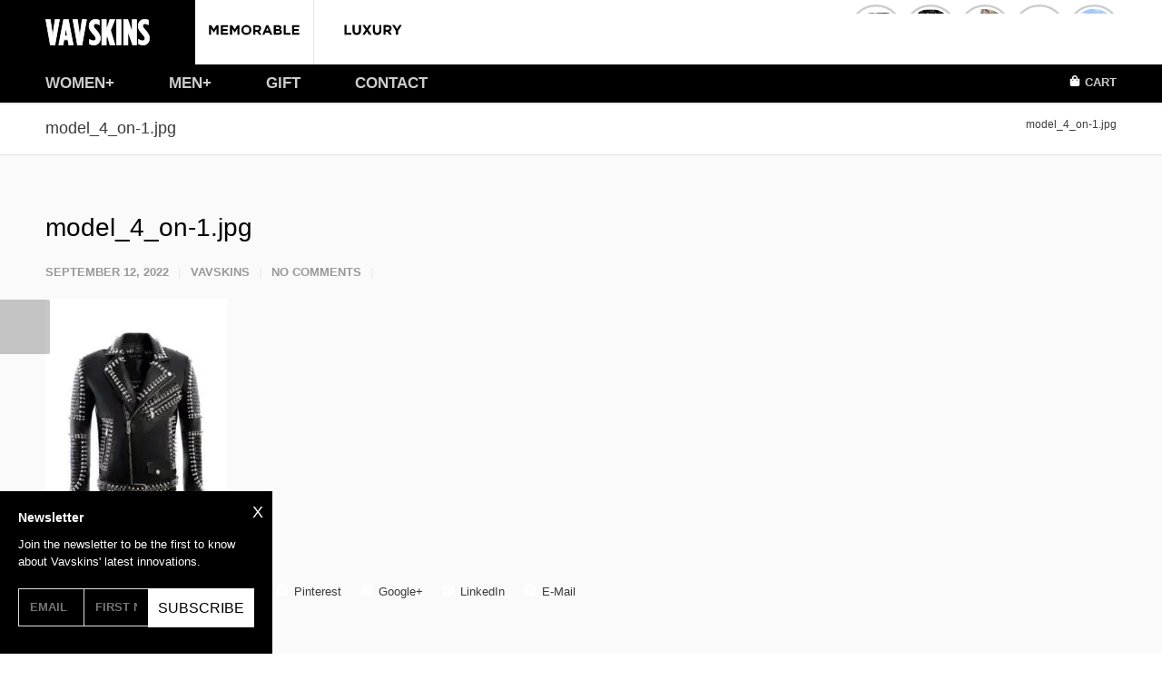

--- FILE ---
content_type: text/html; charset=UTF-8
request_url: https://vavskins.com/?attachment_id=4576
body_size: 25345
content:
<!doctype html>


<html lang="en-US">

<head>
	<meta http-equiv="Content-Type" content="text/html; charset=UTF-8" />
	<meta name="viewport" content="width=device-width, initial-scale=1, maximum-scale=6">
	<link rel="shortcut icon" href="">
	<link rel="apple-touch-icon" href="">
	<link rel="apple-touch-icon" sizes="120x120" href="">
	<link rel="apple-touch-icon" sizes="76x76" href="">
	<link rel="apple-touch-icon" sizes="152x152" href="">
	<meta name='robots' content='index, follow, max-image-preview:large, max-snippet:-1, max-video-preview:-1' />

	<!-- This site is optimized with the Yoast SEO plugin v26.7 - https://yoast.com/wordpress/plugins/seo/ -->
	<title>model_4_on-1.jpg - Vavskins</title>
	<link rel="canonical" href="https://vavskins.com/" />
	<meta property="og:locale" content="en_US" />
	<meta property="og:type" content="article" />
	<meta property="og:title" content="model_4_on-1.jpg - Vavskins" />
	<meta property="og:url" content="https://vavskins.com/" />
	<meta property="og:site_name" content="Vavskins" />
	<meta property="article:modified_time" content="2025-07-29T22:30:51+00:00" />
	<meta property="og:image" content="https://vavskins.com" />
	<meta property="og:image:width" content="1200" />
	<meta property="og:image:height" content="1800" />
	<meta property="og:image:type" content="image/jpeg" />
	<meta name="twitter:card" content="summary_large_image" />
	<script type="application/ld+json" class="yoast-schema-graph">{"@context":"https://schema.org","@graph":[{"@type":"WebPage","@id":"https://vavskins.com/","url":"https://vavskins.com/","name":"model_4_on-1.jpg - Vavskins","isPartOf":{"@id":"https://vavskins.com/#website"},"primaryImageOfPage":{"@id":"https://vavskins.com/#primaryimage"},"image":{"@id":"https://vavskins.com/#primaryimage"},"thumbnailUrl":"https://vavskins.com/wp-content/uploads/2022/09/model_4_on-1.jpg","datePublished":"2022-09-12T18:07:54+00:00","dateModified":"2025-07-29T22:30:51+00:00","inLanguage":"en-US","potentialAction":[{"@type":"ReadAction","target":["https://vavskins.com/"]}]},{"@type":"ImageObject","inLanguage":"en-US","@id":"https://vavskins.com/#primaryimage","url":"https://vavskins.com/wp-content/uploads/2022/09/model_4_on-1.jpg","contentUrl":"https://vavskins.com/wp-content/uploads/2022/09/model_4_on-1.jpg","width":1200,"height":1800},{"@type":"WebSite","@id":"https://vavskins.com/#website","url":"https://vavskins.com/","name":"Vavskins","description":"Vavskins","potentialAction":[{"@type":"SearchAction","target":{"@type":"EntryPoint","urlTemplate":"https://vavskins.com/?s={search_term_string}"},"query-input":{"@type":"PropertyValueSpecification","valueRequired":true,"valueName":"search_term_string"}}],"inLanguage":"en-US"}]}</script>
	<!-- / Yoast SEO plugin. -->


<script type='application/javascript'  id='pys-version-script'>console.log('PixelYourSite Free version 11.1.5.1');</script>
<link rel='dns-prefetch' href='//www.googletagmanager.com' />
<link rel="alternate" type="application/rss+xml" title="Vavskins &raquo; Feed" href="https://vavskins.com/feed/" />
<link rel="alternate" type="application/rss+xml" title="Vavskins &raquo; Comments Feed" href="https://vavskins.com/comments/feed/" />
<link rel="alternate" type="application/rss+xml" title="Vavskins &raquo; model_4_on-1.jpg Comments Feed" href="https://vavskins.com/?attachment_id=4576/feed/" />
<link rel="alternate" title="oEmbed (JSON)" type="application/json+oembed" href="https://vavskins.com/wp-json/oembed/1.0/embed?url=https%3A%2F%2Fvavskins.com%2F%3Fattachment_id%3D4576" />
<link rel="alternate" title="oEmbed (XML)" type="text/xml+oembed" href="https://vavskins.com/wp-json/oembed/1.0/embed?url=https%3A%2F%2Fvavskins.com%2F%3Fattachment_id%3D4576&#038;format=xml" />
<style id='wp-img-auto-sizes-contain-inline-css' type='text/css'>
img:is([sizes=auto i],[sizes^="auto," i]){contain-intrinsic-size:3000px 1500px}
/*# sourceURL=wp-img-auto-sizes-contain-inline-css */
</style>
<style id='wp-emoji-styles-inline-css' type='text/css'>

	img.wp-smiley, img.emoji {
		display: inline !important;
		border: none !important;
		box-shadow: none !important;
		height: 1em !important;
		width: 1em !important;
		margin: 0 0.07em !important;
		vertical-align: -0.1em !important;
		background: none !important;
		padding: 0 !important;
	}
/*# sourceURL=wp-emoji-styles-inline-css */
</style>
<style id='classic-theme-styles-inline-css' type='text/css'>
/*! This file is auto-generated */
.wp-block-button__link{color:#fff;background-color:#32373c;border-radius:9999px;box-shadow:none;text-decoration:none;padding:calc(.667em + 2px) calc(1.333em + 2px);font-size:1.125em}.wp-block-file__button{background:#32373c;color:#fff;text-decoration:none}
/*# sourceURL=/wp-includes/css/classic-themes.min.css */
</style>
<link rel='stylesheet' id='contact-form-7-css' href='https://vavskins.com/wp-content/plugins/contact-form-7/includes/css/styles.css?ver=6.1.4' type='text/css' media='all' />
<style id='woocommerce-inline-inline-css' type='text/css'>
.woocommerce form .form-row .required { visibility: visible; }
/*# sourceURL=woocommerce-inline-inline-css */
</style>
<link rel='stylesheet' id='product-size-charts-css' href='https://vavskins.com/wp-content/plugins/woo-advanced-product-size-chart/public/css/size-chart-for-woocommerce-public.css?ver=2.4.7' type='text/css' media='all' />
<link rel='stylesheet' id='stylesheet-css' href='https://vavskins.com/wp-content/themes/vavskins/style.css?ver=1' type='text/css' media='all' />
<link rel='stylesheet' id='woocommerce-css' href='https://vavskins.com/wp-content/themes/vavskins/framework/css/woocommerce.css?ver=6.9' type='text/css' media='all' />
<link rel='stylesheet' id='responsive-css' href='https://vavskins.com/wp-content/themes/vavskins/framework/css/responsive.css?ver=6.9' type='text/css' media='all' />
<script type="text/javascript" src="https://vavskins.com/wp-includes/js/jquery/jquery.min.js?ver=3.7.1" id="jquery-core-js"></script>
<script type="text/javascript" src="https://vavskins.com/wp-includes/js/jquery/jquery-migrate.min.js?ver=3.4.1" id="jquery-migrate-js"></script>
<script type="text/javascript" src="https://vavskins.com/wp-content/plugins/woocommerce/assets/js/jquery-blockui/jquery.blockUI.min.js?ver=2.7.0-wc.10.4.3" id="wc-jquery-blockui-js" data-wp-strategy="defer"></script>
<script type="text/javascript" id="wc-add-to-cart-js-extra">
/* <![CDATA[ */
var wc_add_to_cart_params = {"ajax_url":"/wp-admin/admin-ajax.php","wc_ajax_url":"/?wc-ajax=%%endpoint%%","i18n_view_cart":"View cart","cart_url":"https://vavskins.com/checkout/","is_cart":"","cart_redirect_after_add":"no"};
//# sourceURL=wc-add-to-cart-js-extra
/* ]]> */
</script>
<script type="text/javascript" src="https://vavskins.com/wp-content/plugins/woocommerce/assets/js/frontend/add-to-cart.min.js?ver=10.4.3" id="wc-add-to-cart-js" data-wp-strategy="defer"></script>
<script type="text/javascript" src="https://vavskins.com/wp-content/plugins/woocommerce/assets/js/js-cookie/js.cookie.min.js?ver=2.1.4-wc.10.4.3" id="wc-js-cookie-js" defer="defer" data-wp-strategy="defer"></script>
<script type="text/javascript" id="woocommerce-js-extra">
/* <![CDATA[ */
var woocommerce_params = {"ajax_url":"/wp-admin/admin-ajax.php","wc_ajax_url":"/?wc-ajax=%%endpoint%%","i18n_password_show":"Show password","i18n_password_hide":"Hide password"};
//# sourceURL=woocommerce-js-extra
/* ]]> */
</script>
<script type="text/javascript" src="https://vavskins.com/wp-content/plugins/woocommerce/assets/js/frontend/woocommerce.min.js?ver=10.4.3" id="woocommerce-js" defer="defer" data-wp-strategy="defer"></script>
<script type="text/javascript" src="https://vavskins.com/wp-content/plugins/vavskins-core/ext/vs_builder/assets/js/vendors/woocommerce-add-to-cart.js?ver=6.9.0" id="vc_woocommerce-add-to-cart-js-js"></script>
<script type="text/javascript" src="https://vavskins.com/wp-content/plugins/pw-gift-cards/assets/js/moment-with-locales.min.js?ver=1.447" id="moment-with-locales-js"></script>
<script type="text/javascript" src="https://vavskins.com/wp-content/plugins/pw-gift-cards/assets/js/pikaday-1.8.2.min.js?ver=1.447" id="pikaday-js"></script>
<script type="text/javascript" id="pw-gift-cards-js-extra">
/* <![CDATA[ */
var pwgc = {"ajaxurl":"/wp-admin/admin-ajax.php","denomination_attribute_slug":"gift-card-amount","other_amount_prompt":"Other amount","reload_key":"pw_gift_card_reload_number","decimal_places":"2","decimal_separator":".","thousand_separator":",","max_message_characters":"500","balance_check_icon":"\u003Ci class=\"fas fa-cog fa-spin fa-3x\"\u003E\u003C/i\u003E","allow_multiple_recipients":"yes","pikaday":{"format":"YYYY-MM-DD","firstDay":0},"i18n":{"custom_amount_required_error":"Required","debit_amount_prompt":"Amount to debit?","debit_note_prompt":"Note","min_amount_error":"Minimum amount is &euro;","max_amount_error":"Maximum amount is &euro;","invalid_recipient_error":"The \"To\" field should only contain email addresses. The following recipients do not look like valid email addresses:","previousMonth":"","nextMonth":"","jan":"January","feb":"February","mar":"March","apr":"April","may":"May","jun":"June","jul":"July","aug":"August","sep":"September","oct":"October","nov":"November","dec":"December","sun":"Sun","mon":"Mon","tue":"Tue","wed":"Wed","thu":"Thu","fri":"Fri","sat":"Sat","sunday":"Sunday","monday":"Monday","tuesday":"Tuesday","wednesday":"Wednesday","thursday":"Thursday","friday":"Friday","saturday":"Saturday"},"nonces":{"check_balance":"5e4eb65d59","debit_balance":"35d0003378","apply_gift_card":"37e475d423","remove_card":"d7c86713f9"},"preview_email_url":"https://vavskins.com?pwgc=1768571954","preview_email_pdf":"","example_gift_card_number":"1234-WXYZ-5678-ABCD","auto_focus_other_amount":"1"};
//# sourceURL=pw-gift-cards-js-extra
/* ]]> */
</script>
<script src="https://vavskins.com/wp-content/plugins/pw-gift-cards/assets/js/pw-gift-cards.js?ver=1.447" defer="defer" type="text/javascript"></script>
<script type="text/javascript" src="https://vavskins.com/wp-content/plugins/pixelyoursite/dist/scripts/jquery.bind-first-0.2.3.min.js?ver=0.2.3" id="jquery-bind-first-js"></script>
<script type="text/javascript" src="https://vavskins.com/wp-content/plugins/pixelyoursite/dist/scripts/js.cookie-2.1.3.min.js?ver=2.1.3" id="js-cookie-pys-js"></script>
<script type="text/javascript" src="https://vavskins.com/wp-content/plugins/pixelyoursite/dist/scripts/tld.min.js?ver=2.3.1" id="js-tld-js"></script>
<script type="text/javascript" id="pys-js-extra">
/* <![CDATA[ */
var pysOptions = {"staticEvents":{"facebook":{"init_event":[{"delay":0,"type":"static","ajaxFire":false,"name":"PageView","pixelIds":["480185517506585"],"eventID":"44b5d615-6929-4df7-8687-2cbd84e33263","params":{"page_title":"model_4_on-1.jpg","post_type":"attachment","post_id":4576,"plugin":"PixelYourSite","user_role":"guest","event_url":"vavskins.com/"},"e_id":"init_event","ids":[],"hasTimeWindow":false,"timeWindow":0,"woo_order":"","edd_order":""}]}},"dynamicEvents":[],"triggerEvents":[],"triggerEventTypes":[],"facebook":{"pixelIds":["480185517506585"],"advancedMatching":[],"advancedMatchingEnabled":true,"removeMetadata":true,"wooVariableAsSimple":false,"serverApiEnabled":false,"wooCRSendFromServer":false,"send_external_id":null,"enabled_medical":false,"do_not_track_medical_param":["event_url","post_title","page_title","landing_page","content_name","categories","category_name","tags"],"meta_ldu":false},"debug":"","siteUrl":"https://vavskins.com","ajaxUrl":"https://vavskins.com/wp-admin/admin-ajax.php","ajax_event":"a3fb7d870e","enable_remove_download_url_param":"1","cookie_duration":"7","last_visit_duration":"60","enable_success_send_form":"","ajaxForServerEvent":"1","ajaxForServerStaticEvent":"1","useSendBeacon":"1","send_external_id":"1","external_id_expire":"180","track_cookie_for_subdomains":"1","google_consent_mode":"1","gdpr":{"ajax_enabled":false,"all_disabled_by_api":false,"facebook_disabled_by_api":false,"analytics_disabled_by_api":false,"google_ads_disabled_by_api":false,"pinterest_disabled_by_api":false,"bing_disabled_by_api":false,"reddit_disabled_by_api":false,"externalID_disabled_by_api":false,"facebook_prior_consent_enabled":true,"analytics_prior_consent_enabled":true,"google_ads_prior_consent_enabled":null,"pinterest_prior_consent_enabled":true,"bing_prior_consent_enabled":true,"cookiebot_integration_enabled":false,"cookiebot_facebook_consent_category":"marketing","cookiebot_analytics_consent_category":"statistics","cookiebot_tiktok_consent_category":"marketing","cookiebot_google_ads_consent_category":"marketing","cookiebot_pinterest_consent_category":"marketing","cookiebot_bing_consent_category":"marketing","consent_magic_integration_enabled":false,"real_cookie_banner_integration_enabled":false,"cookie_notice_integration_enabled":false,"cookie_law_info_integration_enabled":false,"analytics_storage":{"enabled":true,"value":"granted","filter":false},"ad_storage":{"enabled":true,"value":"granted","filter":false},"ad_user_data":{"enabled":true,"value":"granted","filter":false},"ad_personalization":{"enabled":true,"value":"granted","filter":false}},"cookie":{"disabled_all_cookie":false,"disabled_start_session_cookie":false,"disabled_advanced_form_data_cookie":false,"disabled_landing_page_cookie":false,"disabled_first_visit_cookie":false,"disabled_trafficsource_cookie":false,"disabled_utmTerms_cookie":false,"disabled_utmId_cookie":false},"tracking_analytics":{"TrafficSource":"direct","TrafficLanding":"undefined","TrafficUtms":[],"TrafficUtmsId":[]},"GATags":{"ga_datalayer_type":"default","ga_datalayer_name":"dataLayerPYS"},"woo":{"enabled":true,"enabled_save_data_to_orders":true,"addToCartOnButtonEnabled":true,"addToCartOnButtonValueEnabled":true,"addToCartOnButtonValueOption":"price","singleProductId":null,"removeFromCartSelector":"form.woocommerce-cart-form .remove","addToCartCatchMethod":"add_cart_hook","is_order_received_page":false,"containOrderId":false},"edd":{"enabled":false},"cache_bypass":"1768571954"};
//# sourceURL=pys-js-extra
/* ]]> */
</script>
<script type="text/javascript" src="https://vavskins.com/wp-content/plugins/pixelyoursite/dist/scripts/public.js?ver=11.1.5.1" id="pys-js"></script>

<!-- Google tag (gtag.js) snippet added by Site Kit -->
<!-- Google Analytics snippet added by Site Kit -->
<script type="text/javascript" src="https://www.googletagmanager.com/gtag/js?id=G-JW3NVQ5F0Q" id="google_gtagjs-js" async></script>
<script type="text/javascript" id="google_gtagjs-js-after">
/* <![CDATA[ */
window.dataLayer = window.dataLayer || [];function gtag(){dataLayer.push(arguments);}
gtag("set","linker",{"domains":["vavskins.com"]});
gtag("js", new Date());
gtag("set", "developer_id.dZTNiMT", true);
gtag("config", "G-JW3NVQ5F0Q");
//# sourceURL=google_gtagjs-js-after
/* ]]> */
</script>
<link rel="https://api.w.org/" href="https://vavskins.com/wp-json/" /><link rel="alternate" title="JSON" type="application/json" href="https://vavskins.com/wp-json/wp/v2/media/4576" /><link rel="EditURI" type="application/rsd+xml" title="RSD" href="https://vavskins.com/xmlrpc.php?rsd" />
<meta name="generator" content="WordPress 6.9" />
<meta name="generator" content="WooCommerce 10.4.3" />
<link rel='shortlink' href='https://vavskins.com/?p=4576' />
<meta name="generator" content="Site Kit by Google 1.170.0" /><!-- Google site verification - Google for WooCommerce -->
<meta name="google-site-verification" content="TROyEE-t-VReKgeYnVyrqLMLLfQIOUD4VkvS0KOThC0" />
	<noscript><style>.woocommerce-product-gallery{ opacity: 1 !important; }</style></noscript>
	<meta name="generator" content="Powered by WPBakery Page Builder - drag and drop page builder for WordPress."/>
<link rel="icon" href="https://vavskins.com/wp-content/uploads/2023/08/cropped-ico-32x32.jpg" sizes="32x32" />
<link rel="icon" href="https://vavskins.com/wp-content/uploads/2023/08/cropped-ico-192x192.jpg" sizes="192x192" />
<link rel="apple-touch-icon" href="https://vavskins.com/wp-content/uploads/2023/08/cropped-ico-180x180.jpg" />
<meta name="msapplication-TileImage" content="https://vavskins.com/wp-content/uploads/2023/08/cropped-ico-270x270.jpg" />
		<style type="text/css" id="wp-custom-css">
			.w33.cb {
	display: flex;
	align-items: end;
	justify-content: flex-end;
	flex-direction: column;
	
	span {
		max-width: 120px !important;
		min-width: 120px !important;
	}
	
	.second-row {
		display: none;
		
		.netopia-logo {
			img {
				max-width: 60px;
			}
		}

		.anpc {
			display: flex;
			margin: 0px;
			align-items: center;
			flex-direction: row;

			img {
				max-width: 100px;
			}
		}
	}
}

.beauty-footer {
	display: flex;
	flex-direction: row;
	
	.container {
		width: -webkit-fill-available;
		display: flex;
		justify-content: center;
		align-items: center;
	}
}

.company-content {
	margin-left: 20px;
}

@media screen and (max-width: 600px) {
	.beauty-footer {
		.container {
			display: flex;
			flex-direction: column;
		}
		
		.w33.sm {
			margin: 20px;
		}
		
		.w33.cb {
			align-items: center;
		}
	}
}

.site-wrapper {
	.woocommerce {
		.order_details {
			display: none;
		}
	}
}

@media screen and (min-width: 1068px) {
	.woocommerce {
		.col2-set {
			display: flex;
		}
	}
	
	.web-stories-list__story {
		transform: scale(1.2);
		transform-origin: top left;
	}
}

.cart_item {
	.product-name {
		padding-top: 10px;
	}
}

.products {
	.custom-product-name {
		padding-left: 20px;
		margin: 0px;
	}
}

.mega-menu a:hover {
	text-decoration: underline;
  text-underline-offset: 4px;
  color: #000;
  transform: translateY(1px); 
}

header {
	position: sticky !important;
	top: 0;
}

#mobile-navigation {
	.sub-menu {
		a {
			font-size: 15px;
  	}
	} 	
}


img[alt="GLODIPAY"] {
  display: none !important;
}

img[alt="Visa/MasterCard/AmEx/JCB/Discover"] {
  display: none !important;
}

label[for="payment_method_gpay_payment_gateway"] {
  margin: 0px;
	font-size: 8px !important;
	height: 17px !important;
}
/* 
.wc_payment_method.payment_method_gpay_payment_gateway:hover {
    background-color: grey;
	
	> label {
		background-color: grey;
		color: white;
	}
}

.wc_payment_method.payment_method_gpay_payment_gateway:has(> input:checked) {
    background-color: black;
	
	> label {
		background-color: black;
		color: white;
	}
		
} */

.acv {
	display: none !important;
}

#mobile-nav .sub-menu .sub-menu a {
    text-transform: capitalize;
}

.trustpilot, .tpl  {
	display: none;
}

#pp .cls {
    display: inline-block;
    padding: 10px 14px;
    margin: -10px -14px 0 0;
    font-size: 18px;
    cursor: pointer;
}


.crypto-badge {
	padding-left: 20px;
	font-size: 12px;
	color: grey;
}

label[for="payment_method_mycryptocheckout"],
label[for="payment_method_netopiapayments"] {
  text-transform: uppercase;
}

.trustwallet_link,
.metamask_payment {
  display: none !important;
}

li.wc_payment_method.payment_method_netopiapayments,
li.wc_payment_method.payment_method_netopiapayments label[for="payment_method_netopiapayments"] {
  background-color: #ffc439 !important;
}		</style>
		<noscript><style> .wpb_animate_when_almost_visible { opacity: 1; }</style></noscript>
		<!-- Global site tag (gtag.js) - Google Ads: AW-10954499827 - Google for WooCommerce -->
		<script async src="https://www.googletagmanager.com/gtag/js?id=AW-10954499827"></script>
		<script>
			window.dataLayer = window.dataLayer || [];
			function gtag() { dataLayer.push(arguments); }
			gtag( 'consent', 'default', {
				analytics_storage: 'denied',
				ad_storage: 'denied',
				ad_user_data: 'denied',
				ad_personalization: 'denied',
				region: ['AT', 'BE', 'BG', 'HR', 'CY', 'CZ', 'DK', 'EE', 'FI', 'FR', 'DE', 'GR', 'HU', 'IS', 'IE', 'IT', 'LV', 'LI', 'LT', 'LU', 'MT', 'NL', 'NO', 'PL', 'PT', 'RO', 'SK', 'SI', 'ES', 'SE', 'GB', 'CH'],
				wait_for_update: 500,
			} );
			gtag('js', new Date());
			gtag('set', 'developer_id.dOGY3NW', true);
			gtag("config", "AW-10954499827", { "groups": "GLA", "send_page_view": false });		</script>

			<!-- Google Tag Manager -->
	<script>
		(function(w, d, s, l, i) {
			w[l] = w[l] || [];
			w[l].push({
				'gtm.start': new Date().getTime(),
				event: 'gtm.js'
			});
			var f = d.getElementsByTagName(s)[0],
				j = d.createElement(s),
				dl = l != 'dataLayer' ? '&l=' + l : '';
			j.async = true;
			j.src =
				'https://www.googletagmanager.com/gtm.js?id=' + i + dl;
			f.parentNode.insertBefore(j, f);
		})(window, document, 'script', 'dataLayer', 'GTM-MQ93N8BZ');
	</script>
	<!-- End Google Tag Manager -->
	<!-- Google tag (gtag.js) -->
	<script async src="https://www.googletagmanager.com/gtag/js?id=G-XBQ49JH3T5"></script>
	<script>
		window.dataLayer = window.dataLayer || [];

		function gtag() {
			dataLayer.push(arguments);
		}
		gtag('js', new Date());

		gtag('config', 'G-XBQ49JH3T5');
	</script>
<style id='wp-block-paragraph-inline-css' type='text/css'>
.is-small-text{font-size:.875em}.is-regular-text{font-size:1em}.is-large-text{font-size:2.25em}.is-larger-text{font-size:3em}.has-drop-cap:not(:focus):first-letter{float:left;font-size:8.4em;font-style:normal;font-weight:100;line-height:.68;margin:.05em .1em 0 0;text-transform:uppercase}body.rtl .has-drop-cap:not(:focus):first-letter{float:none;margin-left:.1em}p.has-drop-cap.has-background{overflow:hidden}:root :where(p.has-background){padding:1.25em 2.375em}:where(p.has-text-color:not(.has-link-color)) a{color:inherit}p.has-text-align-left[style*="writing-mode:vertical-lr"],p.has-text-align-right[style*="writing-mode:vertical-rl"]{rotate:180deg}
/*# sourceURL=https://vavskins.com/wp-includes/blocks/paragraph/style.min.css */
</style>
<style id='global-styles-inline-css' type='text/css'>
:root{--wp--preset--aspect-ratio--square: 1;--wp--preset--aspect-ratio--4-3: 4/3;--wp--preset--aspect-ratio--3-4: 3/4;--wp--preset--aspect-ratio--3-2: 3/2;--wp--preset--aspect-ratio--2-3: 2/3;--wp--preset--aspect-ratio--16-9: 16/9;--wp--preset--aspect-ratio--9-16: 9/16;--wp--preset--color--black: #000000;--wp--preset--color--cyan-bluish-gray: #abb8c3;--wp--preset--color--white: #ffffff;--wp--preset--color--pale-pink: #f78da7;--wp--preset--color--vivid-red: #cf2e2e;--wp--preset--color--luminous-vivid-orange: #ff6900;--wp--preset--color--luminous-vivid-amber: #fcb900;--wp--preset--color--light-green-cyan: #7bdcb5;--wp--preset--color--vivid-green-cyan: #00d084;--wp--preset--color--pale-cyan-blue: #8ed1fc;--wp--preset--color--vivid-cyan-blue: #0693e3;--wp--preset--color--vivid-purple: #9b51e0;--wp--preset--gradient--vivid-cyan-blue-to-vivid-purple: linear-gradient(135deg,rgb(6,147,227) 0%,rgb(155,81,224) 100%);--wp--preset--gradient--light-green-cyan-to-vivid-green-cyan: linear-gradient(135deg,rgb(122,220,180) 0%,rgb(0,208,130) 100%);--wp--preset--gradient--luminous-vivid-amber-to-luminous-vivid-orange: linear-gradient(135deg,rgb(252,185,0) 0%,rgb(255,105,0) 100%);--wp--preset--gradient--luminous-vivid-orange-to-vivid-red: linear-gradient(135deg,rgb(255,105,0) 0%,rgb(207,46,46) 100%);--wp--preset--gradient--very-light-gray-to-cyan-bluish-gray: linear-gradient(135deg,rgb(238,238,238) 0%,rgb(169,184,195) 100%);--wp--preset--gradient--cool-to-warm-spectrum: linear-gradient(135deg,rgb(74,234,220) 0%,rgb(151,120,209) 20%,rgb(207,42,186) 40%,rgb(238,44,130) 60%,rgb(251,105,98) 80%,rgb(254,248,76) 100%);--wp--preset--gradient--blush-light-purple: linear-gradient(135deg,rgb(255,206,236) 0%,rgb(152,150,240) 100%);--wp--preset--gradient--blush-bordeaux: linear-gradient(135deg,rgb(254,205,165) 0%,rgb(254,45,45) 50%,rgb(107,0,62) 100%);--wp--preset--gradient--luminous-dusk: linear-gradient(135deg,rgb(255,203,112) 0%,rgb(199,81,192) 50%,rgb(65,88,208) 100%);--wp--preset--gradient--pale-ocean: linear-gradient(135deg,rgb(255,245,203) 0%,rgb(182,227,212) 50%,rgb(51,167,181) 100%);--wp--preset--gradient--electric-grass: linear-gradient(135deg,rgb(202,248,128) 0%,rgb(113,206,126) 100%);--wp--preset--gradient--midnight: linear-gradient(135deg,rgb(2,3,129) 0%,rgb(40,116,252) 100%);--wp--preset--font-size--small: 13px;--wp--preset--font-size--medium: 20px;--wp--preset--font-size--large: 36px;--wp--preset--font-size--x-large: 42px;--wp--preset--spacing--20: 0.44rem;--wp--preset--spacing--30: 0.67rem;--wp--preset--spacing--40: 1rem;--wp--preset--spacing--50: 1.5rem;--wp--preset--spacing--60: 2.25rem;--wp--preset--spacing--70: 3.38rem;--wp--preset--spacing--80: 5.06rem;--wp--preset--shadow--natural: 6px 6px 9px rgba(0, 0, 0, 0.2);--wp--preset--shadow--deep: 12px 12px 50px rgba(0, 0, 0, 0.4);--wp--preset--shadow--sharp: 6px 6px 0px rgba(0, 0, 0, 0.2);--wp--preset--shadow--outlined: 6px 6px 0px -3px rgb(255, 255, 255), 6px 6px rgb(0, 0, 0);--wp--preset--shadow--crisp: 6px 6px 0px rgb(0, 0, 0);}:where(.is-layout-flex){gap: 0.5em;}:where(.is-layout-grid){gap: 0.5em;}body .is-layout-flex{display: flex;}.is-layout-flex{flex-wrap: wrap;align-items: center;}.is-layout-flex > :is(*, div){margin: 0;}body .is-layout-grid{display: grid;}.is-layout-grid > :is(*, div){margin: 0;}:where(.wp-block-columns.is-layout-flex){gap: 2em;}:where(.wp-block-columns.is-layout-grid){gap: 2em;}:where(.wp-block-post-template.is-layout-flex){gap: 1.25em;}:where(.wp-block-post-template.is-layout-grid){gap: 1.25em;}.has-black-color{color: var(--wp--preset--color--black) !important;}.has-cyan-bluish-gray-color{color: var(--wp--preset--color--cyan-bluish-gray) !important;}.has-white-color{color: var(--wp--preset--color--white) !important;}.has-pale-pink-color{color: var(--wp--preset--color--pale-pink) !important;}.has-vivid-red-color{color: var(--wp--preset--color--vivid-red) !important;}.has-luminous-vivid-orange-color{color: var(--wp--preset--color--luminous-vivid-orange) !important;}.has-luminous-vivid-amber-color{color: var(--wp--preset--color--luminous-vivid-amber) !important;}.has-light-green-cyan-color{color: var(--wp--preset--color--light-green-cyan) !important;}.has-vivid-green-cyan-color{color: var(--wp--preset--color--vivid-green-cyan) !important;}.has-pale-cyan-blue-color{color: var(--wp--preset--color--pale-cyan-blue) !important;}.has-vivid-cyan-blue-color{color: var(--wp--preset--color--vivid-cyan-blue) !important;}.has-vivid-purple-color{color: var(--wp--preset--color--vivid-purple) !important;}.has-black-background-color{background-color: var(--wp--preset--color--black) !important;}.has-cyan-bluish-gray-background-color{background-color: var(--wp--preset--color--cyan-bluish-gray) !important;}.has-white-background-color{background-color: var(--wp--preset--color--white) !important;}.has-pale-pink-background-color{background-color: var(--wp--preset--color--pale-pink) !important;}.has-vivid-red-background-color{background-color: var(--wp--preset--color--vivid-red) !important;}.has-luminous-vivid-orange-background-color{background-color: var(--wp--preset--color--luminous-vivid-orange) !important;}.has-luminous-vivid-amber-background-color{background-color: var(--wp--preset--color--luminous-vivid-amber) !important;}.has-light-green-cyan-background-color{background-color: var(--wp--preset--color--light-green-cyan) !important;}.has-vivid-green-cyan-background-color{background-color: var(--wp--preset--color--vivid-green-cyan) !important;}.has-pale-cyan-blue-background-color{background-color: var(--wp--preset--color--pale-cyan-blue) !important;}.has-vivid-cyan-blue-background-color{background-color: var(--wp--preset--color--vivid-cyan-blue) !important;}.has-vivid-purple-background-color{background-color: var(--wp--preset--color--vivid-purple) !important;}.has-black-border-color{border-color: var(--wp--preset--color--black) !important;}.has-cyan-bluish-gray-border-color{border-color: var(--wp--preset--color--cyan-bluish-gray) !important;}.has-white-border-color{border-color: var(--wp--preset--color--white) !important;}.has-pale-pink-border-color{border-color: var(--wp--preset--color--pale-pink) !important;}.has-vivid-red-border-color{border-color: var(--wp--preset--color--vivid-red) !important;}.has-luminous-vivid-orange-border-color{border-color: var(--wp--preset--color--luminous-vivid-orange) !important;}.has-luminous-vivid-amber-border-color{border-color: var(--wp--preset--color--luminous-vivid-amber) !important;}.has-light-green-cyan-border-color{border-color: var(--wp--preset--color--light-green-cyan) !important;}.has-vivid-green-cyan-border-color{border-color: var(--wp--preset--color--vivid-green-cyan) !important;}.has-pale-cyan-blue-border-color{border-color: var(--wp--preset--color--pale-cyan-blue) !important;}.has-vivid-cyan-blue-border-color{border-color: var(--wp--preset--color--vivid-cyan-blue) !important;}.has-vivid-purple-border-color{border-color: var(--wp--preset--color--vivid-purple) !important;}.has-vivid-cyan-blue-to-vivid-purple-gradient-background{background: var(--wp--preset--gradient--vivid-cyan-blue-to-vivid-purple) !important;}.has-light-green-cyan-to-vivid-green-cyan-gradient-background{background: var(--wp--preset--gradient--light-green-cyan-to-vivid-green-cyan) !important;}.has-luminous-vivid-amber-to-luminous-vivid-orange-gradient-background{background: var(--wp--preset--gradient--luminous-vivid-amber-to-luminous-vivid-orange) !important;}.has-luminous-vivid-orange-to-vivid-red-gradient-background{background: var(--wp--preset--gradient--luminous-vivid-orange-to-vivid-red) !important;}.has-very-light-gray-to-cyan-bluish-gray-gradient-background{background: var(--wp--preset--gradient--very-light-gray-to-cyan-bluish-gray) !important;}.has-cool-to-warm-spectrum-gradient-background{background: var(--wp--preset--gradient--cool-to-warm-spectrum) !important;}.has-blush-light-purple-gradient-background{background: var(--wp--preset--gradient--blush-light-purple) !important;}.has-blush-bordeaux-gradient-background{background: var(--wp--preset--gradient--blush-bordeaux) !important;}.has-luminous-dusk-gradient-background{background: var(--wp--preset--gradient--luminous-dusk) !important;}.has-pale-ocean-gradient-background{background: var(--wp--preset--gradient--pale-ocean) !important;}.has-electric-grass-gradient-background{background: var(--wp--preset--gradient--electric-grass) !important;}.has-midnight-gradient-background{background: var(--wp--preset--gradient--midnight) !important;}.has-small-font-size{font-size: var(--wp--preset--font-size--small) !important;}.has-medium-font-size{font-size: var(--wp--preset--font-size--medium) !important;}.has-large-font-size{font-size: var(--wp--preset--font-size--large) !important;}.has-x-large-font-size{font-size: var(--wp--preset--font-size--x-large) !important;}
/*# sourceURL=global-styles-inline-css */
</style>
<style id='web-stories-list-styles-inline-css' type='text/css'>
:root{--ws-font-size-title:18px;--ws-font-size-circle-title:14px;--ws-font-size-excerpt:16px;--ws-font-size-author-date:14px;--ws-aspect-ratio:4/6;--ws-list-aspect-ratio:4/6;--ws-overlay-text-color:#fff;--ws-overlay-text-lh:1.3;--ws-story-min-width:160px;--ws-story-max-width:285px;--ws-circle-size:96px;--ws-circle-border-color:#ccc}.web-stories-list{margin-bottom:24px;margin-top:24px}.web-stories-theme-header-section .web-stories-list{margin-bottom:0;margin-top:0}.web-stories-list.is-carousel .web-stories-list__inner-wrapper{margin:0 auto;max-width:max-content;position:relative}.web-stories-list__story{cursor:pointer;position:relative}.web-stories-list.is-view-type-carousel .web-stories-list__story{min-width:var(--ws-story-min-width)}.web-stories-list.is-style-default.is-view-type-carousel .web-stories-list__story,.web-stories-list.is-style-default.is-view-type-grid .web-stories-list__story{border-radius:8px;overflow:hidden}.web-stories-list__story-poster{aspect-ratio:var(--ws-aspect-ratio);position:relative}.web-stories-list__story-poster a{aspect-ratio:var(--ws-aspect-ratio);display:block;margin:0}.web-stories-list__story-poster .web-stories-list__story-poster-placeholder{box-sizing:border-box}.web-stories-list__story-poster .web-stories-list__story-poster-placeholder a,.web-stories-list__story-poster .web-stories-list__story-poster-placeholder span{border:0;clip:rect(1px,1px,1px,1px);-webkit-clip-path:inset(50%);clip-path:inset(50%);height:1px;margin:-1px;overflow:hidden;padding:0;position:absolute!important;width:1px;word-wrap:normal!important;word-break:normal}.web-stories-list__story.web-stories-list__story--amp .web-stories-list__story-poster a{pointer-events:none}.web-stories-list__story-poster img{box-sizing:border-box;height:100%;object-fit:cover;position:absolute;width:100%}.web-stories-list__story-poster:after{background:linear-gradient(180deg,hsla(0,0%,100%,0),rgba(0,0,0,.8));content:"";display:block;height:100%;left:0;pointer-events:none;position:absolute;top:0;width:100%}.web-stories-list__story-content-overlay{line-height:var(--ws-overlay-text-lh);padding:10px}html[amp] .web-stories-list__story-content-overlay{white-space:normal}.web-stories-list.is-view-type-carousel .web-stories-list__story-content-overlay,.web-stories-list.is-view-type-grid .web-stories-list__story-content-overlay{bottom:0;color:var(--ws-overlay-text-color);position:absolute;z-index:1}.web-stories-list .story-content-overlay__title{font-size:var(--ws-font-size-title);font-weight:700}.web-stories-list .story-content-overlay__author,.web-stories-list .story-content-overlay__date{font-size:var(--ws-font-size-author-date)}.web-stories-list .story-content-overlay__excerpt,.web-stories-list .story-content-overlay__title{display:-webkit-box;-webkit-line-clamp:2;-webkit-box-orient:vertical;overflow:hidden}.web-stories-list .story-content-overlay__title:not(:last-child){margin-bottom:15px}.web-stories-list .story-content-overlay__excerpt{-webkit-line-clamp:3;font-size:var(--ws-font-size-excerpt);margin-bottom:8px}.web-stories-list.alignfull .web-stories-list__archive-link{right:10px}.web-stories-list.is-view-type-grid .web-stories-list__archive-link,.web-stories-list.is-view-type-list .web-stories-list__archive-link{display:block;flex-basis:100%;margin:32px auto 0;text-align:center}.web-stories-list.is-view-type-grid .web-stories-list__archive-link a,.web-stories-list.is-view-type-list .web-stories-list__archive-link a{border:1px solid;border-radius:100px;padding:7px 53px}.web-stories-lightbox-open{overflow-y:hidden}.web-stories-list__lightbox,.web-stories-singleton__lightbox{align-items:center;background:#000;height:100%;justify-content:center;left:0;opacity:0;position:fixed;top:0;transform:translateY(-100vh);width:100%;z-index:-999999999}.web-stories-list__lightbox-wrapper amp-lightbox,.web-stories-list__lightbox.show,.web-stories-singleton__lightbox.show{z-index:999999999}.web-stories-list__lightbox.show,.web-stories-singleton__lightbox.show{opacity:1;transform:translate(0)}.web-stories-list__lightbox amp-story-player,.web-stories-singleton__lightbox amp-story-player{height:100%;width:100%}.story-lightbox__close-button{background:none!important;border:none;border-radius:0;cursor:pointer;display:inline-block;height:40px;left:0;position:absolute;top:8px;width:40px;z-index:1}.story-lightbox__close-button--stick{background-color:#fff;display:inline-block;height:20px;left:20px;position:absolute;top:15px;transform:rotate(45deg);width:3px}.story-lightbox__close-button--stick:first-child{transform:rotate(-45deg)}html:not([amp]) .web-stories-list .web-stories-list__lightbox amp-story-player a,html:not([amp]) .web-stories-singleton__lightbox amp-story-player a{position:absolute}@media (min-width:676px){.admin-bar .web-stories-list__lightbox,.admin-bar .web-stories-singleton__lightbox{top:46px}.story-lightbox__close-button{left:10px}.story-lightbox__close-button--stick{height:25px;left:20px;top:5px}}@media (min-width:783px){.admin-bar .web-stories-list__lightbox,.admin-bar .web-stories-singleton__lightbox{top:32px}}.web-stories-list.is-view-type-grid .web-stories-list__inner-wrapper{display:flex;flex-wrap:wrap}.web-stories-list.is-view-type-grid .web-stories-list__story{flex-basis:calc(100% - 8px);margin:4px}@media (min-width:415px){.web-stories-list.is-view-type-grid.columns-1 .web-stories-list__story{flex-basis:calc(100% - 8px)}.web-stories-list.is-view-type-grid.columns-2 .web-stories-list__story{flex-basis:calc(50% - 8px)}.web-stories-list.is-view-type-grid.columns-3 .web-stories-list__story{flex-basis:calc(33.33333% - 8px)}.web-stories-list.is-view-type-grid.columns-4 .web-stories-list__story{flex-basis:calc(25% - 8px)}.web-stories-list.is-view-type-grid.columns-5 .web-stories-list__story{flex-basis:calc(20% - 8px)}}.web-stories-theme-header-section .web-stories-list.is-view-type-circles{border-bottom:1px solid #ccc;padding:12px 0}.web-stories-list.is-view-type-circles .amp-carousel-slide{vertical-align:top}.web-stories-list.is-view-type-circles .glider-track{margin:0 auto}.web-stories-list.is-view-type-circles .web-stories-list__story{display:inline-block;margin:0 5px;max-width:var(--ws-circle-size);min-width:var(--ws-circle-size);text-align:center}.web-stories-list.is-view-type-circles .web-stories-list__story-poster,.web-stories-list.is-view-type-circles .web-stories-list__story-poster a{aspect-ratio:1}.web-stories-list.is-view-type-circles .web-stories-list__story-poster>img{border-radius:50%}.web-stories-list.is-view-type-circles .web-stories-list__story-poster .web-stories-list__story-poster-placeholder,.web-stories-list.is-view-type-circles .web-stories-list__story-poster a>img,.web-stories-list.is-view-type-circles .web-stories-list__story-poster>img{background-clip:content-box;border:2px solid var(--ws-circle-border-color);border-radius:50%;height:var(--ws-circle-size);left:0;max-width:none;padding:2px;position:absolute;top:0;width:var(--ws-circle-size)}.web-stories-list.is-view-type-circles .web-stories-list__story-poster a>img{border-radius:50%}.web-stories-list.is-view-type-circles .web-stories-list__story-poster:after{display:none}.web-stories-list.is-view-type-circles .web-stories-list__story-poster-placeholder:after{background:linear-gradient(180deg,hsla(0,0%,100%,0),rgba(0,0,0,.8));border-radius:50%;content:"";display:block;height:100%;left:0;position:absolute;top:0;width:100%}.web-stories-list.is-view-type-circles .web-stories-list__story-content-overlay{padding-bottom:0}.web-stories-list.is-view-type-circles .story-content-overlay__title{font-size:var(--ws-font-size-circle-title)}.web-stories-list.is-view-type-circles.has-title .glider-next,.web-stories-list.is-view-type-circles.has-title .glider-prev{top:35%}.web-stories-list.is-view-type-list .web-stories-list__story{margin-bottom:12px}.web-stories-list.is-view-type-list .web-stories-list__story-content-overlay{bottom:0;color:var(--ws-overlay-text-color);position:absolute;z-index:1}.ws-legacy-widget-preview .web-stories-list.is-view-type-list .web-stories-list__story{align-items:center;display:flex;flex-wrap:nowrap}.ws-legacy-widget-preview .web-stories-list.is-view-type-list .web-stories-list__story-poster{aspect-ratio:var(--ws-list-aspect-ratio);flex-basis:40%}.ws-legacy-widget-preview .web-stories-list.is-view-type-list .web-stories-list__story-poster:after{display:none}.ws-legacy-widget-preview .web-stories-list.is-view-type-list .web-stories-list__story-content-overlay{color:inherit;flex-basis:60%;padding:10px 15px;position:relative}.ws-legacy-widget-preview .web-stories-list.is-view-type-list .image-align-right .web-stories-list__story-poster{order:2}.ws-legacy-widget-preview .web-stories-list.is-view-type-list .image-align-right .web-stories-list__story-content-overlay{order:1}.ws-legacy-widget-preview .web-stories-list.is-view-type-list.is-style-default .web-stories-list__story-poster{border-radius:8px;overflow:hidden}@media (min-width:676px){.web-stories-list.is-view-type-list .web-stories-list__story{align-items:center;display:flex;flex-wrap:nowrap}.web-stories-list.is-view-type-list .web-stories-list__story-poster{aspect-ratio:var(--ws-list-aspect-ratio);flex-basis:40%}.web-stories-list.is-view-type-list .web-stories-list__story-poster:after{display:none}.web-stories-list.is-view-type-list .web-stories-list__story-content-overlay{color:inherit;flex-basis:60%;padding:10px 15px;position:relative}.web-stories-list.is-view-type-list .image-align-right .web-stories-list__story-poster{order:2}.web-stories-list.is-view-type-list .image-align-right .web-stories-list__story-content-overlay{order:1}.web-stories-list.is-view-type-list.is-style-default .web-stories-list__story-poster{border-radius:8px;overflow:hidden}}.carousel>.glider-track>.web-stories-list__story{margin:0 10px}@media (min-width:676px){.web-stories-list.is-view-type-carousel .web-stories-list__story{margin:0 5px;max-width:var(--ws-story-max-width)}}.ws-legacy-widget-preview .web-stories-list.is-view-type-carousel .web-stories-list__story{margin:0 5px;max-width:var(--ws-story-max-width)}.web-stories-list.is-carousel.has-archive-link{margin-top:59px}.web-stories-theme-header-section .web-stories-list.is-carousel.has-archive-link{margin-top:24px;padding-top:59px;position:relative}.web-stories-list.is-carousel .web-stories-list__archive-link{margin-bottom:5px;text-align:right}.web-stories-theme-header-section .web-stories-list.is-carousel .web-stories-list__archive-link{margin-right:10px}.web-stories-list.is-carousel .glider-next,.web-stories-list.is-carousel .glider-prev{padding:10px;top:50%;transform:translateY(-50%)}.web-stories-list.is-carousel .glider-prev{left:0;right:auto;transform:translateY(-50%) rotate(180deg) /*!rtl:translateY(-50%)*/}.web-stories-list.is-carousel .glider-next{left:auto;right:0}.web-stories-list.is-carousel .amp-carousel-button-next,.web-stories-list.is-carousel .amp-carousel-button-prev,.web-stories-list.is-carousel .glider-next,.web-stories-list.is-carousel .glider-prev{background-image:url([data-uri])}.web-stories-list.is-carousel .amp-carousel-button-next,.web-stories-list.is-carousel .glider-next{right:0}.web-stories-list.is-carousel .amp-carousel-button-prev,.web-stories-list.is-carousel .glider-prev{left:0}.web-stories-list.is-carousel .amp-carousel-button-prev{transform:rotate(180deg) /*!rtl:none*/}html[dir=rtl] .web-stories-list.is-carousel .amp-carousel-button-next{transform:rotate(180deg)}.web-stories-list.is-carousel .amp-carousel-button,.web-stories-list.is-carousel .glider-next,.web-stories-list.is-carousel .glider-prev{background-color:#eaeaea;background-position:50%;background-repeat:no-repeat;background-size:30%;border-radius:50%;border-style:none;box-sizing:border-box;cursor:pointer;height:34px;pointer-events:all;width:34px;z-index:10}html[dir=rtl] .web-stories-list.is-carousel .glider-next{transform:translateY(-50%) rotate(180deg)}.web-stories-list.is-carousel .web-stories-list__carousel:not(.glider)~.glider-next,.web-stories-list.is-carousel .web-stories-list__carousel:not(.glider)~.glider-prev{display:none}.glider-next.disabled,.glider-prev.disabled,.web-stories-list.is-carousel .amp-carousel-button.amp-disabled{opacity:0}html[dir=rtl] .glider-next.disabled,html[dir=rtl] .glider-prev.disabled{cursor:pointer;opacity:1}.web-stories-list.is-carousel .amp-carousel-button:not(.amp-disabled):hover,.web-stories-list.is-carousel .glider-next:not(.disabled):focus,.web-stories-list.is-carousel .glider-next:not(.disabled):hover,.web-stories-list.is-carousel .glider-prev:not(.disabled):focus,.web-stories-list.is-carousel .glider-prev:not(.disabled):hover,html[dir=rtl] .glider-next.disabled:hover,html[dir=rtl] .glider-prev.disabled:hover{filter:invert(1)}.web-stories-list.is-carousel .web-stories-list__carousel{scrollbar-width:none}.web-stories-list.is-carousel .glider-track::-webkit-scrollbar{display:none}.web-stories-list.is-carousel.is-view-type-carousel .web-stories-list__carousel:not(.glider){display:flex;overflow-y:scroll}@supports (scroll-marker-group:after){.web-stories-list.is-carousel .web-stories-list__carousel~.glider-next,.web-stories-list.is-carousel .web-stories-list__carousel~.glider-prev{display:none}.web-stories-list.is-carousel .web-stories-list__inner-wrapper{display:grid;justify-content:center;max-width:none!important}.web-stories-list.is-carousel .web-stories-list__carousel{display:grid;gap:0 10px;grid-auto-columns:var(--ws-circle-size);grid-auto-flow:column;overflow-x:auto;overscroll-behavior-x:contain;position:relative;scroll-behavior:smooth;scroll-snap-type:x mandatory;scrollbar-width:none}.web-stories-list.is-view-type-circles .web-stories-list__story{margin:0;scroll-snap-align:center}.web-stories-list.is-carousel .web-stories-list__carousel::scroll-button(*){aspect-ratio:1;background-color:#eaeaea;background-position:50%;background-repeat:no-repeat;background-size:30%;border-radius:50%;border-style:none;box-sizing:border-box;cursor:pointer;display:block;height:34px;line-height:1;opacity:1;pointer-events:all;position:absolute;top:50%;transition:opacity .5s cubic-bezier(.17,.67,.83,.67),color .5s cubic-bezier(.17,.67,.83,.67);width:34px;z-index:10}.web-stories-list.is-carousel .web-stories-list__carousel::scroll-button(*):disabled{opacity:0}.web-stories-list.is-carousel .web-stories-list__carousel::scroll-button(*):hover{filter:invert(1)}.web-stories-list.is-carousel .web-stories-list__carousel::scroll-button(left){content:url([data-uri])/attr(data-prev);
    /*!rtl:ignore*/left:0;transform:rotate(180deg)}.web-stories-list.is-carousel .web-stories-list__carousel::scroll-button(right){content:url([data-uri])/attr(data-next);
    /*!rtl:ignore*/right:0}}
/*# sourceURL=https://vavskins.com/wp-content/plugins/web-stories/assets/css/web-stories-list-styles.css */
</style>
<link rel='stylesheet' id='standalone-amp-story-player-css' href='https://cdn.ampproject.org/amp-story-player-v0.css?ver=v0' type='text/css' media='all' />
</head>

<body class="attachment wp-singular attachment-template-default single single-attachment postid-4576 attachmentid-4576 attachment-jpeg wp-theme-vavskins smooth-scroll theme-vavskins woocommerce-no-js vc_responsive" itemscope itemtype="https://schema.org/WebPage">
	<!-- Google Tag Manager (noscript) -->
	<noscript><iframe src="https://www.googletagmanager.com/ns.html?id=GTM-MQ93N8BZ"
			height="0" width="0" style="display:none;visibility:hidden"></iframe></noscript>
	<!-- End Google Tag Manager (noscript) -->
	<script type="text/javascript">
/* <![CDATA[ */
gtag("event", "page_view", {send_to: "GLA"});
/* ]]> */
</script>
	<div class="site-wrapper wrapall">


					<header id="header" class="header header-v3 clearfix">

				<div class="container hd">
					<div id="search-header">
						<form action="https://vavskins.com" method="GET">
							<input type="text" name="s" value="" placeholder="Search.." autocomplete="off" />
						</form>
					</div>
					<div class="thd">
						<div class="brd">
							<a href="https://vavskins.com">
								<svg xmlns="http://www.w3.org/2000/svg" id="katman_1" data-name="katman 1" viewBox="0 0 155 39.31">
									<path d="M.61.78H7.3l3.56,24.59L14.42.78h6.47L14.15,38.63H7.35Z" />
									<path d="M14.57,39.15H6.92L0,.27H7.74l3.12,21.52L14,.27H21.5Zm-6.79-1h5.94L20.27,1.3H14.86L10.86,29,6.85,1.3H1.22Z" />
									<path d="M27.09.67h7l7.18,37.86H34.69L33.45,31h-6l-1.18,7.5H19.91ZM32.48,25.1l-2-12.46L28.43,25.1Z" />
									<path d="M41.88,39H34.25L33,31.54H27.9L26.71,39H19.29L26.66.16h7.86Zm-6.76-1h5.53l-7-36.82H27.51L20.53,38h5.31L27,30.52h6.86Zm-2-12.4H27.83L30.49,9.44Zm-4-1h2.84l-1.4-8.74Z" />
									<path d="M40.83.78h6.69l3.56,24.59L54.64.78h6.47L54.37,38.63h-6.8Z" />
									<path d="M54.8,39.15H47.14L40.22.27H48l3.12,21.52L54.19.27h7.53Zm-6.8-1h5.94L60.49,1.3H55.08L51.08,29l-4-27.65H41.45Z" />
									<path d="M65.47,37.23V30.38c2.32,1.35,4.15,2.11,5.93,2.11s3.51-.92,3.51-3.24v-.11c0-1.72-.54-3-3.67-6.57-4.47-5.07-6.31-7.5-6.31-12.08v-.11c0-6,3.94-9.87,9.17-9.87A11.85,11.85,0,0,1,79.92,1.7V8.55c-2-1.19-3.29-1.73-5-1.73a3.19,3.19,0,0,0-3.4,3.24v.1c0,1.78.54,2.43,3.67,6,5.17,6,6.31,8.31,6.31,12.62v.11c0,5.93-4.16,9.87-9.33,9.87A15.07,15.07,0,0,1,65.47,37.23Z" />
									<path d="M72.16,39.31a15.47,15.47,0,0,1-6.91-1.62L65,37.55V29.49l.77.45c2.48,1.44,4.13,2,5.67,2,1.12,0,3-.35,3-2.72v-.11c0-1.56-.5-2.77-3.54-6.24-4.67-5.29-6.44-7.73-6.44-12.41v-.11C64.42,4.27,68.4,0,74.1,0a12.47,12.47,0,0,1,6.05,1.24l.29.14V9.44L79.67,9c-2-1.14-3.14-1.66-4.76-1.66A2.68,2.68,0,0,0,72,10.06v.1c0,1.56.4,2.08,3.55,5.71,5.23,6.05,6.43,8.47,6.43,13v.11C82,34.94,77.86,39.31,72.16,39.31ZM66,36.91a14.56,14.56,0,0,0,6.18,1.37c5.11,0,8.81-3.93,8.81-9.35v-.11c0-4.22-1.09-6.4-6.18-12.28C71.65,12.91,71,12.16,71,10.16v-.1a3.7,3.7,0,0,1,3.91-3.75,8.7,8.7,0,0,1,4.5,1.36V2A11.61,11.61,0,0,0,74.1,1c-5.18,0-8.65,3.75-8.65,9.35v.11c0,4.33,1.69,6.66,6.18,11.74,3.26,3.71,3.79,5.08,3.79,6.91v.11c0,2.31-1.54,3.75-4,3.75A11.2,11.2,0,0,1,66,31.26Z" />
									<path d="M83.8.78h6.58v15.8L95.72.78h7.44l-6.36,16,6.47,21.79H95.94l-4.1-14.29-1.46,4.15V38.53H83.8Z" />
									<path d="M104,39H95.55L91.79,25.93l-.9,2.55V39h-7.6V.27h7.6V13.46L95.35.27h8.57l-6.58,16.5Zm-7.64-1h6.26L96.26,16.72l.06-.17L102.4,1.3H96.09L89.87,19.7V1.3H84.32V38h5.55l0-9.79,2-5.67Z" />
									<path d="M105.64.78h6.58V38.53h-6.58Z" />
									<path d="M112.73,39h-7.6V.27h7.6Zm-6.58-1h5.55V1.3h-5.55Z" />
									<path d="M116.21.78h6.14L129,19.87V.78h6.41V38.53h-5.82l-7-20v20h-6.41Z" />
									<path d="M135.91,39h-6.7l-6.07-17.48V39h-7.45V.27h7l5.75,16.56V.27h7.44Zm-6-1h4.95V1.3H129.5V22.91L122,1.3h-5.27V38h5.39V15.48Z" />
									<path d="M138.47,37.23V30.38c2.32,1.35,4.16,2.11,5.93,2.11s3.51-.92,3.51-3.24v-.11c0-1.72-.54-3-3.67-6.57-4.47-5.07-6.31-7.5-6.31-12.08v-.11c0-6,3.94-9.87,9.17-9.87a11.82,11.82,0,0,1,5.82,1.19V8.55c-2-1.19-3.28-1.73-5-1.73a3.19,3.19,0,0,0-3.4,3.24v.1c0,1.78.54,2.43,3.67,6,5.18,6,6.31,8.31,6.31,12.62v.11c0,5.93-4.15,9.87-9.33,9.87A15.07,15.07,0,0,1,138.47,37.23Z" />
									<path d="M145.16,39.31a15.47,15.47,0,0,1-6.91-1.62l-.29-.14V29.49l.77.45c2.49,1.44,4.13,2,5.67,2,1.12,0,3-.35,3-2.72v-.11c0-1.56-.5-2.77-3.54-6.24-4.67-5.29-6.44-7.73-6.44-12.41v-.11c0-6.11,4-10.38,9.68-10.38a12.47,12.47,0,0,1,6.05,1.24l.29.14V9.44L152.67,9c-2-1.14-3.14-1.66-4.76-1.66A2.67,2.67,0,0,0,145,10.06v.1c0,1.56.4,2.08,3.54,5.71,5.23,6.05,6.43,8.47,6.43,13v.11C155,34.94,150.86,39.31,145.16,39.31ZM139,36.91a14.48,14.48,0,0,0,6.17,1.37c5.11,0,8.81-3.93,8.81-9.35v-.11c0-4.22-1.09-6.4-6.18-12.28-3.14-3.63-3.79-4.38-3.79-6.38v-.1a3.7,3.7,0,0,1,3.91-3.75,8.7,8.7,0,0,1,4.5,1.36V2a11.59,11.59,0,0,0-5.31-1c-5.17,0-8.65,3.75-8.65,9.35v.11c0,4.33,1.69,6.66,6.18,11.74,3.27,3.71,3.79,5.08,3.79,6.91v.11c0,2.31-1.54,3.75-4,3.75A11.16,11.16,0,0,1,139,31.26Z" />
								</svg> </a>
							<div class="collections bg">
								<div id="memorable" class="memorable br">
									<img alt="Vavskins Memorable" src="https://vavskins.com/wp-content/themes/vavskins/img/vs-memo.svg" />
								</div>
								<div id="luxury" class="luxury">
									<img alt="Luxury" src="https://vavskins.com/wp-content/themes/vavskins/img/vs-lux.svg" />
								</div>
							</div>
						</div>

						<div id="slogan" class="wait">
									<div class="web-stories-list alignnone web-stories-list--customizer is-view-type-circles is-style-default is-carousel" data-id="1">
			<div
			class="web-stories-list__inner-wrapper carousel-1"
			style="--ws-circle-size:50px"
			>
									<div
					class="web-stories-list__carousel circles"
					data-id="carousel-1"
					data-prev="Previous"
					data-next="Next"
					>
									<div
				class="web-stories-list__story"
				data-wp-interactive="web-stories-block"
				data-wp-context='{"instanceId":1}'				data-wp-on--click="actions.open"
				data-wp-on-window--popstate="actions.onPopstate"
				>
							<div class="web-stories-list__story-poster">
				<a href="https://vavskins.com/web-stories/11409/" >
					<img
						src="https://vavskins.com/wp-content/uploads/2025/03/cropped-6-12.jpg"
						alt=""
						width="185"
						height="308"
													srcset="https://vavskins.com/wp-content/uploads/2025/03/cropped-6-12.jpg 640w, https://vavskins.com/wp-content/uploads/2025/03/cropped-6-12-225x300.jpg 225w, https://vavskins.com/wp-content/uploads/2025/03/cropped-6-12-250x333.jpg 250w, https://vavskins.com/wp-content/uploads/2025/03/cropped-6-12-600x800.jpg 600w, https://vavskins.com/wp-content/uploads/2025/03/cropped-6-12-150x200.jpg 150w"
																			sizes="(max-width: 640px) 100vw, 640px"
												loading="lazy"
						decoding="async"
					>
				</a>
			</div>
					<div class="web-stories-list__story-content-overlay">
			
			
			
					</div>
					</div>
						<div
				class="web-stories-list__story"
				data-wp-interactive="web-stories-block"
				data-wp-context='{"instanceId":1}'				data-wp-on--click="actions.open"
				data-wp-on-window--popstate="actions.onPopstate"
				>
							<div class="web-stories-list__story-poster">
				<a href="https://vavskins.com/web-stories/11403/" >
					<img
						src="https://vavskins.com/wp-content/uploads/2025/03/cropped-6-9.jpg"
						alt=""
						width="185"
						height="308"
													srcset="https://vavskins.com/wp-content/uploads/2025/03/cropped-6-9.jpg 640w, https://vavskins.com/wp-content/uploads/2025/03/cropped-6-9-225x300.jpg 225w, https://vavskins.com/wp-content/uploads/2025/03/cropped-6-9-250x333.jpg 250w, https://vavskins.com/wp-content/uploads/2025/03/cropped-6-9-600x800.jpg 600w, https://vavskins.com/wp-content/uploads/2025/03/cropped-6-9-150x200.jpg 150w"
																			sizes="(max-width: 640px) 100vw, 640px"
												loading="lazy"
						decoding="async"
					>
				</a>
			</div>
					<div class="web-stories-list__story-content-overlay">
			
			
			
					</div>
					</div>
						<div
				class="web-stories-list__story"
				data-wp-interactive="web-stories-block"
				data-wp-context='{"instanceId":1}'				data-wp-on--click="actions.open"
				data-wp-on-window--popstate="actions.onPopstate"
				>
							<div class="web-stories-list__story-poster">
				<a href="https://vavskins.com/web-stories/11397/" >
					<img
						src="https://vavskins.com/wp-content/uploads/2025/07/cropped-IMG_2437-scaled-1.jpg"
						alt=""
						width="185"
						height="308"
													srcset="https://vavskins.com/wp-content/uploads/2025/07/cropped-IMG_2437-scaled-1.jpg 640w, https://vavskins.com/wp-content/uploads/2025/07/cropped-IMG_2437-scaled-1-225x300.jpg 225w, https://vavskins.com/wp-content/uploads/2025/07/cropped-IMG_2437-scaled-1-250x333.jpg 250w, https://vavskins.com/wp-content/uploads/2025/07/cropped-IMG_2437-scaled-1-600x800.jpg 600w, https://vavskins.com/wp-content/uploads/2025/07/cropped-IMG_2437-scaled-1-150x200.jpg 150w"
																			sizes="(max-width: 640px) 100vw, 640px"
												loading="lazy"
						decoding="async"
					>
				</a>
			</div>
					<div class="web-stories-list__story-content-overlay">
			
			
			
					</div>
					</div>
						<div
				class="web-stories-list__story"
				data-wp-interactive="web-stories-block"
				data-wp-context='{"instanceId":1}'				data-wp-on--click="actions.open"
				data-wp-on-window--popstate="actions.onPopstate"
				>
							<div class="web-stories-list__story-poster">
				<a href="https://vavskins.com/web-stories/11390/" >
					<img
						src="https://vavskins.com/wp-content/uploads/2025/04/cropped-1-25.jpg"
						alt=""
						width="185"
						height="308"
													srcset="https://vavskins.com/wp-content/uploads/2025/04/cropped-1-25.jpg 640w, https://vavskins.com/wp-content/uploads/2025/04/cropped-1-25-225x300.jpg 225w, https://vavskins.com/wp-content/uploads/2025/04/cropped-1-25-250x333.jpg 250w, https://vavskins.com/wp-content/uploads/2025/04/cropped-1-25-600x800.jpg 600w, https://vavskins.com/wp-content/uploads/2025/04/cropped-1-25-150x200.jpg 150w"
																			sizes="(max-width: 640px) 100vw, 640px"
												loading="lazy"
						decoding="async"
					>
				</a>
			</div>
					<div class="web-stories-list__story-content-overlay">
			
			
			
					</div>
					</div>
						<div
				class="web-stories-list__story"
				data-wp-interactive="web-stories-block"
				data-wp-context='{"instanceId":1}'				data-wp-on--click="actions.open"
				data-wp-on-window--popstate="actions.onPopstate"
				>
							<div class="web-stories-list__story-poster">
				<a href="https://vavskins.com/web-stories/11379/" >
					<img
						src="https://vavskins.com/wp-content/uploads/2025/07/cropped-IMG_2301-scaled-1.jpg"
						alt=""
						width="185"
						height="308"
													srcset="https://vavskins.com/wp-content/uploads/2025/07/cropped-IMG_2301-scaled-1.jpg 640w, https://vavskins.com/wp-content/uploads/2025/07/cropped-IMG_2301-scaled-1-225x300.jpg 225w, https://vavskins.com/wp-content/uploads/2025/07/cropped-IMG_2301-scaled-1-250x333.jpg 250w, https://vavskins.com/wp-content/uploads/2025/07/cropped-IMG_2301-scaled-1-600x800.jpg 600w, https://vavskins.com/wp-content/uploads/2025/07/cropped-IMG_2301-scaled-1-150x200.jpg 150w"
																			sizes="(max-width: 640px) 100vw, 640px"
												loading="lazy"
						decoding="async"
					>
				</a>
			</div>
					<div class="web-stories-list__story-content-overlay">
			
			
			
					</div>
					</div>
								</div>
					<div tabindex="0" aria-label="Previous" class="glider-prev"></div>
					<div tabindex="0" aria-label="Next" class="glider-next"></div>
								</div>
		</div>
								</div>

					</div>
				</div>

				<div class="navigation-wrap">
					<div class="container">
						<div class="sixteen columns">
														<div id="navigation" class="clearfix">
								<ul id="nav" class="menu"><li id="menu-item-7732" class="mm menu-item menu-item-type-custom menu-item-object-custom menu-item-has-children menu-item-7732"><a href="https://vavskins.com/product-category/women/">WOMEN</a>
<ul class="mega-menu" style="display:none;">
	<li id="menu-item-6172" class="w25 bold menu-item menu-item-type-custom menu-item-object-custom menu-item-has-children menu-item-6172"><a href="#">LEATHER JACKET</a>
	<ul class="sub-menu">
		<li id="menu-item-6234" class="menu-item menu-item-type-taxonomy menu-item-object-product_cat menu-item-6234"><a href="https://vavskins.com/product-category/women/leather-jacket/studd-leather-jacket/">Studd Leather Jacket</a></li>
		<li id="menu-item-6229" class="menu-item menu-item-type-taxonomy menu-item-object-product_cat menu-item-6229"><a href="https://vavskins.com/product-category/women/leather-jacket/women-biker-jacket/">Biker Jacket</a></li>
		<li id="menu-item-6232" class="menu-item menu-item-type-taxonomy menu-item-object-product_cat menu-item-6232"><a href="https://vavskins.com/product-category/women/vavskins-women-personalized-jacket/">Personalized</a></li>
		<li id="menu-item-6567" class="menu-item menu-item-type-taxonomy menu-item-object-product_cat menu-item-6567"><a href="https://vavskins.com/product-category/women/leather-jacket/python-leather-jacket/">Python Leather Jacket</a></li>
		<li id="menu-item-6228" class="menu-item menu-item-type-taxonomy menu-item-object-product_cat menu-item-6228"><a href="https://vavskins.com/product-category/women/vavskins-women-accessories/">Accessories</a></li>
		<li id="menu-item-6231" class="menu-item menu-item-type-taxonomy menu-item-object-product_cat menu-item-6231"><a href="https://vavskins.com/product-category/women/vavskins-women-new-in/">New In</a></li>
		<li id="menu-item-6230" class="menu-item menu-item-type-taxonomy menu-item-object-product_cat menu-item-6230"><a href="https://vavskins.com/product-category/women/leather-jacket/women-fur-collar-jacket/">Fur Collar Jacket</a></li>
	</ul>
</li>
	<li id="menu-item-8260" class="w25 bold menu-item menu-item-type-custom menu-item-object-custom menu-item-has-children menu-item-8260"><a href="#">SHOES</a>
	<ul class="sub-menu">
		<li id="menu-item-8269" class="menu-item menu-item-type-taxonomy menu-item-object-product_cat menu-item-8269"><a href="https://vavskins.com/product-category/women/shoes-women/python-shoes-shoes-women/">Python Shoes Women</a></li>
		<li id="menu-item-9815" class="menu-item menu-item-type-taxonomy menu-item-object-product_cat menu-item-9815"><a href="https://vavskins.com/product-category/women/shoes-women/new-in-shoes-women/">New In Women</a></li>
		<li id="menu-item-9816" class="menu-item menu-item-type-taxonomy menu-item-object-product_cat menu-item-9816"><a href="https://vavskins.com/product-category/women/shoes-women/sneakers-shoes-women/">Sneakers Women</a></li>
		<li id="menu-item-11827" class="menu-item menu-item-type-taxonomy menu-item-object-product_cat menu-item-11827"><a href="https://vavskins.com/product-category/men/shoes/boots-shoes/">Boots</a></li>
	</ul>
</li>
	<li id="menu-item-10285" class="menu-item menu-item-type-taxonomy menu-item-object-product_cat menu-item-10285"><a href="https://vavskins.com/product-category/outlet-product/women-outlet/">OUTLET</a></li>
</ul>
</li>
<li id="menu-item-7733" class="mm menu-item menu-item-type-custom menu-item-object-custom menu-item-has-children menu-item-7733"><a href="https://vavskins.com/product-category/men/">MEN</a>
<ul class="mega-menu" style="display:none;">
	<li id="menu-item-6235" class="w25 bold menu-item menu-item-type-custom menu-item-object-custom menu-item-has-children menu-item-6235"><a href="#">LEATHER JACKETS</a>
	<ul class="sub-menu">
		<li id="menu-item-6241" class="menu-item menu-item-type-taxonomy menu-item-object-product_cat menu-item-6241"><a href="https://vavskins.com/product-category/men/leather-jackets/vavskins-studd-leather-jacket-men/">Studd Leather Jacket</a></li>
		<li id="menu-item-6237" class="menu-item menu-item-type-taxonomy menu-item-object-product_cat menu-item-6237"><a href="https://vavskins.com/product-category/men/leather-jackets/vavskins-biker-jacket-men/">Biker Jacket</a></li>
		<li id="menu-item-6864" class="menu-item menu-item-type-taxonomy menu-item-object-product_cat menu-item-6864"><a href="https://vavskins.com/product-category/men/leather-jackets/python/">Python Leather Jacket</a></li>
		<li id="menu-item-6236" class="menu-item menu-item-type-taxonomy menu-item-object-product_cat menu-item-6236"><a href="https://vavskins.com/product-category/men/vavskins-accessories-men/">Accessories</a></li>
		<li id="menu-item-6238" class="menu-item menu-item-type-taxonomy menu-item-object-product_cat menu-item-6238"><a href="https://vavskins.com/product-category/men/vavskins-new-in-men/">New In</a></li>
	</ul>
</li>
	<li id="menu-item-8262" class="w25 bold menu-item menu-item-type-custom menu-item-object-custom menu-item-has-children menu-item-8262"><a href="#">SHOES</a>
	<ul class="sub-menu">
		<li id="menu-item-9419" class="menu-item menu-item-type-taxonomy menu-item-object-product_cat menu-item-9419"><a href="https://vavskins.com/product-category/men/shoes/new-in-shoes-men/">New In Men</a></li>
		<li id="menu-item-9420" class="menu-item menu-item-type-taxonomy menu-item-object-product_cat menu-item-9420"><a href="https://vavskins.com/product-category/men/shoes/sneakers-shoes-men/">Sneakers Men</a></li>
		<li id="menu-item-8265" class="menu-item menu-item-type-taxonomy menu-item-object-product_cat menu-item-8265"><a href="https://vavskins.com/product-category/men/shoes/python-shoes-men/">Python Shoes Men</a></li>
		<li id="menu-item-11828" class="menu-item menu-item-type-taxonomy menu-item-object-product_cat menu-item-11828"><a href="https://vavskins.com/product-category/women/shoes-women/boots-shoes-women/">Boots</a></li>
	</ul>
</li>
	<li id="menu-item-10284" class="menu-item menu-item-type-taxonomy menu-item-object-product_cat menu-item-10284"><a href="https://vavskins.com/product-category/outlet-product/men-outlet/">OUTLET</a></li>
</ul>
</li>
<li id="menu-item-7649" class="menu-item menu-item-type-post_type menu-item-object-product menu-item-7649"><a href="https://vavskins.com/product/gift-card/">GIFT</a></li>
<li id="menu-item-4871" class="menu-item menu-item-type-post_type menu-item-object-page menu-item-4871"><a href="https://vavskins.com/vavskins-contact/">CONTACT</a></li>
</ul>							</div>

																							<div class="black">
									<div class="menu mg">
										<a href="#" id="mobile-navigation-btn"><i class="fa mn"></i><strong>MENU</strong></a>
									</div>
									<div class="srch mg">
										<a onclick="searchi()"><i class="fa sc"></i><strong>SEARCH</strong></a>
									</div>
									<div class="carti">
										<a href="https://vavskins.com/checkout/" id="shopping-btn" class="cart-contents"><i class="fa bs"></i><strong>CART</strong></a>
									</div>

																</div>
						</div>
					</div>
				</div>

			</header>


			<div id="mobile-navigation">
				<div class="container">

					<div class="sixteen columns">
						<div id="logo" class="logo">
							<img src="https://vavskins.com/wp-content/themes/vavskins/img/vs-logo.svg" />
							<a href="#" id="mobile-navigation-btn2"><i class="fa fa-close"></i></a>
						</div>

						<div class="menu-main-menu-container"><ul id="mobile-nav" class="menu"><li class="mm menu-item menu-item-type-custom menu-item-object-custom menu-item-has-children menu-item-7732"><a href="https://vavskins.com/product-category/women/">WOMEN</a>
<ul class="sub-menu">
	<li class="w25 bold menu-item menu-item-type-custom menu-item-object-custom menu-item-has-children menu-item-6172"><a href="#">LEATHER JACKET</a>
	<ul class="sub-menu">
		<li class="menu-item menu-item-type-taxonomy menu-item-object-product_cat menu-item-6234"><a href="https://vavskins.com/product-category/women/leather-jacket/studd-leather-jacket/">Studd Leather Jacket</a></li>
		<li class="menu-item menu-item-type-taxonomy menu-item-object-product_cat menu-item-6229"><a href="https://vavskins.com/product-category/women/leather-jacket/women-biker-jacket/">Biker Jacket</a></li>
		<li class="menu-item menu-item-type-taxonomy menu-item-object-product_cat menu-item-6232"><a href="https://vavskins.com/product-category/women/vavskins-women-personalized-jacket/">Personalized</a></li>
		<li class="menu-item menu-item-type-taxonomy menu-item-object-product_cat menu-item-6567"><a href="https://vavskins.com/product-category/women/leather-jacket/python-leather-jacket/">Python Leather Jacket</a></li>
		<li class="menu-item menu-item-type-taxonomy menu-item-object-product_cat menu-item-6228"><a href="https://vavskins.com/product-category/women/vavskins-women-accessories/">Accessories</a></li>
		<li class="menu-item menu-item-type-taxonomy menu-item-object-product_cat menu-item-6231"><a href="https://vavskins.com/product-category/women/vavskins-women-new-in/">New In</a></li>
		<li class="menu-item menu-item-type-taxonomy menu-item-object-product_cat menu-item-6230"><a href="https://vavskins.com/product-category/women/leather-jacket/women-fur-collar-jacket/">Fur Collar Jacket</a></li>
	</ul>
</li>
	<li class="w25 bold menu-item menu-item-type-custom menu-item-object-custom menu-item-has-children menu-item-8260"><a href="#">SHOES</a>
	<ul class="sub-menu">
		<li class="menu-item menu-item-type-taxonomy menu-item-object-product_cat menu-item-8269"><a href="https://vavskins.com/product-category/women/shoes-women/python-shoes-shoes-women/">Python Shoes Women</a></li>
		<li class="menu-item menu-item-type-taxonomy menu-item-object-product_cat menu-item-9815"><a href="https://vavskins.com/product-category/women/shoes-women/new-in-shoes-women/">New In Women</a></li>
		<li class="menu-item menu-item-type-taxonomy menu-item-object-product_cat menu-item-9816"><a href="https://vavskins.com/product-category/women/shoes-women/sneakers-shoes-women/">Sneakers Women</a></li>
		<li class="menu-item menu-item-type-taxonomy menu-item-object-product_cat menu-item-11827"><a href="https://vavskins.com/product-category/men/shoes/boots-shoes/">Boots</a></li>
	</ul>
</li>
	<li class="menu-item menu-item-type-taxonomy menu-item-object-product_cat menu-item-10285"><a href="https://vavskins.com/product-category/outlet-product/women-outlet/">OUTLET</a></li>
</ul>
</li>
<li class="mm menu-item menu-item-type-custom menu-item-object-custom menu-item-has-children menu-item-7733"><a href="https://vavskins.com/product-category/men/">MEN</a>
<ul class="sub-menu">
	<li class="w25 bold menu-item menu-item-type-custom menu-item-object-custom menu-item-has-children menu-item-6235"><a href="#">LEATHER JACKETS</a>
	<ul class="sub-menu">
		<li class="menu-item menu-item-type-taxonomy menu-item-object-product_cat menu-item-6241"><a href="https://vavskins.com/product-category/men/leather-jackets/vavskins-studd-leather-jacket-men/">Studd Leather Jacket</a></li>
		<li class="menu-item menu-item-type-taxonomy menu-item-object-product_cat menu-item-6237"><a href="https://vavskins.com/product-category/men/leather-jackets/vavskins-biker-jacket-men/">Biker Jacket</a></li>
		<li class="menu-item menu-item-type-taxonomy menu-item-object-product_cat menu-item-6864"><a href="https://vavskins.com/product-category/men/leather-jackets/python/">Python Leather Jacket</a></li>
		<li class="menu-item menu-item-type-taxonomy menu-item-object-product_cat menu-item-6236"><a href="https://vavskins.com/product-category/men/vavskins-accessories-men/">Accessories</a></li>
		<li class="menu-item menu-item-type-taxonomy menu-item-object-product_cat menu-item-6238"><a href="https://vavskins.com/product-category/men/vavskins-new-in-men/">New In</a></li>
	</ul>
</li>
	<li class="w25 bold menu-item menu-item-type-custom menu-item-object-custom menu-item-has-children menu-item-8262"><a href="#">SHOES</a>
	<ul class="sub-menu">
		<li class="menu-item menu-item-type-taxonomy menu-item-object-product_cat menu-item-9419"><a href="https://vavskins.com/product-category/men/shoes/new-in-shoes-men/">New In Men</a></li>
		<li class="menu-item menu-item-type-taxonomy menu-item-object-product_cat menu-item-9420"><a href="https://vavskins.com/product-category/men/shoes/sneakers-shoes-men/">Sneakers Men</a></li>
		<li class="menu-item menu-item-type-taxonomy menu-item-object-product_cat menu-item-8265"><a href="https://vavskins.com/product-category/men/shoes/python-shoes-men/">Python Shoes Men</a></li>
		<li class="menu-item menu-item-type-taxonomy menu-item-object-product_cat menu-item-11828"><a href="https://vavskins.com/product-category/women/shoes-women/boots-shoes-women/">Boots</a></li>
	</ul>
</li>
	<li class="menu-item menu-item-type-taxonomy menu-item-object-product_cat menu-item-10284"><a href="https://vavskins.com/product-category/outlet-product/men-outlet/">OUTLET</a></li>
</ul>
</li>
<li class="menu-item menu-item-type-post_type menu-item-object-product menu-item-7649"><a href="https://vavskins.com/product/gift-card/">GIFT</a></li>
<li class="menu-item menu-item-type-post_type menu-item-object-page menu-item-4871"><a href="https://vavskins.com/vavskins-contact/">CONTACT</a></li>
</ul></div>


					</div>
				</div>
			</div>

			






			<div id="fulltitle" class="titlebar">
				<div class="container">
					<div id="title">
						 <div class="title-h1">model_4_on-1.jpg</div> 					</div>
					<div id="breadcrumbs" class="six columns">
						<p id="breadcrumbs"><span><span class="breadcrumb_last" aria-current="page">model_4_on-1.jpg</span></span></p>					</div>
				</div>
			</div>

		
		
<div id="page-wrap" class="blog-page blog-single container">
	
	<div id="content" class="columns">
	
					
			<div id="post-4576" class="post-wrap clearfix post-4576 attachment type-attachment status-inherit hentry">
    
    <div class="post-time">
        <span class="month">Sep</span>
        <span class="day">12</span>
    </div>

    <article>
        
                                    
        <div class="entry-wrap">

            <div class="entry-title">
                                    <h1><a href="https://vavskins.com/?attachment_id=4576" title="Permalink to model_4_on-1.jpg" rel="bookmark">model_4_on-1.jpg</a></h1>
                            </div>

                        <div class="entry-meta">
                <ul>
	
		<li class="meta-date">September 12, 2022</li>

		<li class="meta-author"><a href="https://vavskins.com/author/vavskins/" title="View all posts by vavskins">vavskins</a></li>
		<li class="meta-comment"><a href="https://vavskins.com/?attachment_id=4576#respond" class="comments-link" >No Comments</a></li>	<li class="meta-category"></li>
			    	    </ul>
            </div>
            
            <div class="entry-content">
                                    <p class="attachment"><a href='https://vavskins.com/wp-content/uploads/2022/09/model_4_on-1.jpg'><img fetchpriority="high" decoding="async" width="200" height="300" src="https://vavskins.com/wp-content/uploads/2022/09/model_4_on-1-200x300.jpg" class="attachment-medium size-medium" alt="" srcset="https://vavskins.com/wp-content/uploads/2022/09/model_4_on-1-200x300.jpg 200w, https://vavskins.com/wp-content/uploads/2022/09/model_4_on-1-600x900.jpg 600w, https://vavskins.com/wp-content/uploads/2022/09/model_4_on-1-683x1024.jpg 683w, https://vavskins.com/wp-content/uploads/2022/09/model_4_on-1.jpg 1200w" sizes="(max-width: 200px) 100vw, 200px" /></a></p>
                            </div>
            
            
        </div>

    </article><!-- #post -->

</div>			
				<div class="sharebox clearfix">
	<ul>
		<li>
			<a href="http://www.facebook.com/sharer.php?u=https://vavskins.com/?attachment_id=4576&amp;t=model_4_on-1.jpg" class="share-facebook" target="_blank" title="Share via Facebook"><i class="fa fa-facebook"></i> Facebook</a>
		</li>
		<li>
			<a href="https://twitter.com/share?text=model_4_on-1.jpg&url=https://vavskins.com/?attachment_id=4576" class="share-twitter" target="_blank" title="Share via Twitter"><i class="fa fa-twitter"></i> Twitter</a>
		</li>
		<li>
			<a href="http://www.reddit.com/submit?url=https://vavskins.com/?attachment_id=4576&amp;title=model_4_on-1.jpg" class="share-reddit" target="_blank" title="Share via Tumblr"><i class="fa fa-reddit"></i> Reddit</a>
		</li>
		<li>
			<a href="http://pinterest.com/pin/create/button/?url=https://vavskins.com/?attachment_id=4576&amp;media=https://vavskins.com/wp-content/uploads/2022/09/model_4_on-1.jpg&amp;" target="_blank" class="share-pinterest" title="Share via Pinterest"><i class="fa fa-pinterest"></i> Pinterest</a>
		</li>
		<li>
			<a href="https://plus.google.com/share?url=https://vavskins.com/?attachment_id=4576" target="_blank" class="share-google" title="Share via Google+"><i class="fa fa-google-plus"></i> Google+</a>
		</li>
		<li>
			<a href="http://linkedin.com/shareArticle?mini=true&amp;url=https://vavskins.com/?attachment_id=4576&amp;title=model_4_on-1.jpg" target="_blank" class="share-linkedin" title="Share via LinkedIn"><i class="fa fa-linkedin"></i> LinkedIn</a>
		</li>
		<li>
			<a href="mailto:?subject=model_4_on-1.jpg&amp;body=https://vavskins.com/?attachment_id=4576" class="share-mail" title="Share via E-Mail"><i class="fa fa-envelope-o"></i> E-Mail</a>
		</li>
	</ul>
</div>


				<div id="author-info" class="clearfix">
				    <div class="author-image">
				    	<a href="https://vavskins.com/author/vavskins/"><img alt='' src='https://secure.gravatar.com/avatar/a0526f906415998f9b9aa8fd23183d19062a88fda9ad8a459ea34cb55b984bbc?s=160&#038;d=mm&#038;r=g' srcset="https://secure.gravatar.com/avatar/a0526f906415998f9b9aa8fd23183d19062a88fda9ad8a459ea34cb55b984bbc?s=320&#038;d=mm&#038;r=g 2x" class='avatar avatar-160 photo' height='160' width='160' decoding='async'/></a>
				    </div>   
				    <div class="author-bio">
				       <h4>About The Author</h4>
				        				    </div>
				</div>



					

			<div id="comments">

		
		
					<!-- If comments are open, but there are no comments. -->
	
		 		
			
		
	
		<div class="comments-reply">

			<div id="respond" class="comment-respond">
		<h3 id="reply-title" class="comment-reply-title">Leave a reply <small><a rel="nofollow" id="cancel-comment-reply-link" href="/?attachment_id=4576#respond" style="display:none;">Cancel reply</a></small></h3><form action="https://vavskins.com/wp-comments-post.php" method="post" id="commentform" class="comment-form"><p class="comment-notes"><span id="email-notes">Your email address will not be published.</span> <span class="required-field-message">Required fields are marked <span class="required">*</span></span></p><div id="respond-textarea"><p><textarea id="comment" name="comment" aria-required="true" cols="58" rows="10" tabindex="4"></textarea></p></div><div id="respond-inputs" class="clearfix"><p><input name="author" type="text" value="Name (required)" size="30" aria-required='true' /></p>
<p><input name="email" type="text" value="E-Mail (required)" size="30" aria-required='true' /></p>
<p class="last"><input name="url" type="text" value="Website" size="30" /></p></div>
<p class="comment-form-cookies-consent"><input id="wp-comment-cookies-consent" name="wp-comment-cookies-consent" type="checkbox" value="yes" /> <label for="wp-comment-cookies-consent">Save my name, email, and website in this browser for the next time I comment.</label></p>
<p class="form-submit"><input name="submit" type="submit" id="submit" class="submit" value="Submit Comment" /> <input type='hidden' name='comment_post_ID' value='4576' id='comment_post_ID' />
<input type='hidden' name='comment_parent' id='comment_parent' value='0' />
</p></form>	</div><!-- #respond -->
	
		</div>	

	
</div>			
				<div id="post-navigation">
					<a href="https://vavskins.com/product/slogan-black-leather-jacket-nichel-spiked-details/?attribute_pa_size=xs&attribute_pa_color=black" rel="prev"><div class="prev"></div></a>									</div>

			
	</div>

	<div id="sidebar" class=" alt">
		<div id="sidebar-widgets" class="four columns">

    
</div>	</div>

</div>


	<div class="pp" id="pp">
    
    <span class="cls" onClick="hideCookie();">X</span>
    <h5>Newsletter</h5>
    <p>
   Join the newsletter to be the first to know about Vavskins' latest innovations.
  </p>
   
   
   <div id="mc_embed_shell">
<div id="mc_embed_signup">
    <form action="https://vavskins.us21.list-manage.com/subscribe/post?u=ab9f6f71b7a6b1d9dd2e08489&amp;id=53b013cb0e&amp;f_id=00ded4e1f0" method="post" id="mc-embedded-subscribe-form" name="mc-embedded-subscribe-form" class="validate" target="_blank">
        <div id="mc_embed_signup_scroll" class="ki">
            <div class="mc-field-group"><input type="email" name="EMAIL" class="required email" id="mce-EMAIL" placeholder="EMAIL" required="" value=""></div><div class="mc-field-group"><input type="text" name="FNAME" class=" text" id="mce-FNAME" placeholder="FIRST NAME" value=""></div>
        <div id="mce-responses" class="clear foot">
            <div class="response" id="mce-error-response" style="display: none;"></div>
            <div class="response" id="mce-success-response" style="display: none;"></div>
        </div>
    <div aria-hidden="true" style="position: absolute; left: -5000px;">
        <input type="text" name="b_ab9f6f71b7a6b1d9dd2e08489_53b013cb0e" tabindex="-1" value="">
    </div>
        <div class="optionalParent">
            <div class="foot">
                <input type="submit" name="subscribe" id="mc-embedded-subscribe" class="btn1" value="Subscribe">
            </div>
        </div>
    </div>
</form>
</div>
</div>

   
   
    </div>
    	<div class="trustpilot bt">
	<div class="tp-head">
	    <span></span>
		<small>
			Review of Vavskins
		</small>
	</div>
	<section id="slider-2">
        <div class="container wide">
            <div class="swiper" id="swiper-2">
                <div class="swiper-wrapper">
					
											
					
		         <div class="swiper-slide">
            <a href="https://www.trustpilot.com/reviews/65d87521b4a183463ad32317" target="_blank">
			<div class="tp-meta">
				<span class="tp-img">L</span><span class="tp-yazan">Loredana Radu</span><span class="tp-puan p5"></span>
			</div>
				<div class="tp-com">
					 <span class="tp-title">Recomand cu încredere</span>
		   <span class="tp-desc">
<p class="">Recomand cu încredere, e mult peste ce mă așteptam , va mulțumesc !</p>
</span>
				</div>
          
           </a>
        </div>
    					
					
		         <div class="swiper-slide">
            <a href="https://www.trustpilot.com/reviews/65bf84e7b3fea81c7e27b026" target="_blank">
			<div class="tp-meta">
				<span class="tp-img">R</span><span class="tp-yazan">Roxana P</span><span class="tp-puan p5"></span>
			</div>
				<div class="tp-com">
					 <span class="tp-title">I bought the grummy leather jacket and…</span>
		   <span class="tp-desc">
<p class="">I bought the grummy leather jacket and the I like it very much!<br>It’s very well manufactured, better than in the pictures, the size fits and the team was great!<br>I really recommend them!</p>
</span>
				</div>
          
           </a>
        </div>
    					
					
		         <div class="swiper-slide">
            <a href="https://www.trustpilot.com/reviews/65bd499cbd55d206906f74a9" target="_blank">
			<div class="tp-meta">
				<span class="tp-img">S</span><span class="tp-yazan">Sara Carmona López</span><span class="tp-puan p5"></span>
			</div>
				<div class="tp-com">
					 <span class="tp-title">100% recommended store</span>
		   <span class="tp-desc">
<p class="">100% recommended store. Jackets are soooo wonderful. I have been in contact with them at all times to ask any questions. I recommend this store!!!!!!</p>
</span>
				</div>
          
           </a>
        </div>
    					
					
		         <div class="swiper-slide">
            <a href="https://www.trustpilot.com/reviews/65bbb6aa687f9cb5ec4e7dc6" target="_blank">
			<div class="tp-meta">
				<span class="tp-img">R</span><span class="tp-yazan">Raluca</span><span class="tp-puan p5"></span>
			</div>
				<div class="tp-com">
					 <span class="tp-title">Amazing experience</span>
		   <span class="tp-desc">
<p class="">I am super satisfied with what I got. The support team was very helpful. The delivery was very fast. I have seen product similar on another site with double price I really recommend them do not hesitate to buy</p>
</span>
				</div>
          
           </a>
        </div>
    					
					
		         <div class="swiper-slide">
            <a href="https://www.trustpilot.com/reviews/65c4ebd2f184272d4e100a10" target="_blank">
			<div class="tp-meta">
				<span class="tp-img">D</span><span class="tp-yazan">Daniela Julisova</span><span class="tp-puan p5"></span>
			</div>
				<div class="tp-com">
					 <span class="tp-title">I am completely satisfied with the…</span>
		   <span class="tp-desc">
<p class="">I am completely satisfied with the purchase on the vavskins website. fast and great deal. I can only recommend Vavskins. The jacket is beautiful, comfortable 💚 I couldn&#8217;t have chosen better. Thank you 💚</p>
</span>
				</div>
          
           </a>
        </div>
    					
					
		         <div class="swiper-slide">
            <a href="https://www.trustpilot.com/reviews/65d14521f75a577626ef1146" target="_blank">
			<div class="tp-meta">
				<span class="tp-img">A</span><span class="tp-yazan">Alice Pîrvan</span><span class="tp-puan p5"></span>
			</div>
				<div class="tp-com">
					 <span class="tp-title">The bomb jacket eveer 💣❤️ VAVSKINS</span>
		   <span class="tp-desc">
<p class="">The quality of this jacket is unbelievable, the details and originality make the difference. As for the order processing and delivery services, they showed seriousness and professionalism. I am very satisfied with this jacket and I lovee it! The bestt in the world💯<br>I recommend with all my heart! ❤️🫶</p>
</span>
				</div>
          
           </a>
        </div>
    					
					
		         <div class="swiper-slide">
            <a href="https://www.trustpilot.com/users/65c3f8cb0606b70012269755" target="_blank">
			<div class="tp-meta">
				<span class="tp-img">A</span><span class="tp-yazan">Alexandra Lupascu</span><span class="tp-puan p5"></span>
			</div>
				<div class="tp-com">
					 <span class="tp-title">I ordered a jacket from VAVSKINS last…</span>
		   <span class="tp-desc">
<p class="">I ordered a jacket from VAVSKINS last week, and I was amazed at how quickly it arrived. The packaging was secure, ensuring the item was undamaged. The customer service was exceptional, as they kept me updated throughout the entire process. I had a question about the product, and their support team responded promptly and professionally. Overall, my experience with VAVSKINS was outstanding, and I can’t wait for my next purchase</p>
</span>
				</div>
          
           </a>
        </div>
    					
					
		         <div class="swiper-slide">
            <a href="https://www.trustpilot.com/users/65c2a8585a9b3d0012c04946" target="_blank">
			<div class="tp-meta">
				<span class="tp-img">a</span><span class="tp-yazan">annays annays</span><span class="tp-puan p5"></span>
			</div>
				<div class="tp-com">
					 <span class="tp-title">I am very very happy with the purchase</span>
		   <span class="tp-desc">
<p class="">I am very very happy with the purchase, I couldn’t ask for more , the jacket is incredible, exactly like in the picture, material is real leather… I cannot recommend enough, I think it’s the best product I ever bought from online . Thank you very much VavSkins you are the best ❤️</p>
</span>
				</div>
          
           </a>
        </div>
    					</div> <!-- end swiper-wrapper -->
				
				
                
            </div> <!-- end swiper -->
        </div> <!-- end container -->
    </section>
	
	
	
	

</div>	




	<footer class="bt">
		<div class="container">
			<div class="w15 columns">
				<div id="nav_menu-2" class="widget widget_nav_menu"><h3 class="mac">OUR WORLD</h3><div class="menu-footer-our-world-container"><ul id="menu-footer-our-world" class="menu"><li id="menu-item-4888" class="menu-item menu-item-type-post_type menu-item-object-page menu-item-4888"><a href="https://vavskins.com/about/">ABOUT US</a></li>
<li id="menu-item-4901" class="menu-item menu-item-type-post_type menu-item-object-page current_page_parent menu-item-4901"><a href="https://vavskins.com/news/">NEWS</a></li>
</ul></div></div></div>
			<div class="w15 columns"><div id="nav_menu-3" class="widget widget_nav_menu"><h3 class="mac">CUSTOMER CARE</h3><div class="menu-footer-customer-care-container"><ul id="menu-footer-customer-care" class="menu"><li id="menu-item-4143" class="menu-item menu-item-type-post_type menu-item-object-page menu-item-4143"><a href="https://vavskins.com/payments/">Payments</a></li>
<li id="menu-item-4273" class="menu-item menu-item-type-post_type menu-item-object-page menu-item-4273"><a href="https://vavskins.com/delivery-and-returns/">Delivery And Returns</a></li>
<li id="menu-item-4274" class="menu-item menu-item-type-post_type menu-item-object-page menu-item-4274"><a href="https://vavskins.com/size-guide/">Size Guide</a></li>
<li id="menu-item-4134" class="menu-item menu-item-type-post_type menu-item-object-page menu-item-4134"><a href="https://vavskins.com/vavskins-faq/">FAQs</a></li>
<li id="menu-item-4136" class="menu-item menu-item-type-post_type menu-item-object-page menu-item-4136"><a href="https://vavskins.com/vavskins-contact/">Contact</a></li>
</ul></div></div></div>
			<div class="w15 columns"><div id="nav_menu-4" class="widget widget_nav_menu"><h3 class="mac">CORPORATE INFO</h3><div class="menu-footer-corporate-info-container"><ul id="menu-footer-corporate-info" class="menu"><li id="menu-item-4972" class="menu-item menu-item-type-post_type menu-item-object-page menu-item-privacy-policy menu-item-4972"><a rel="privacy-policy" href="https://vavskins.com/vavskins-privacy-policy/">Privacy Policy</a></li>
<li id="menu-item-4269" class="menu-item menu-item-type-post_type menu-item-object-page menu-item-4269"><a href="https://vavskins.com/cookie-policy/">Cookie Policy</a></li>
<li id="menu-item-4272" class="menu-item menu-item-type-post_type menu-item-object-page menu-item-4272"><a href="https://vavskins.com/terms-conditions/">Terms &#038; Conditions</a></li>
<li id="menu-item-10873" class="menu-item menu-item-type-post_type menu-item-object-page menu-item-10873"><a href="https://vavskins.com/compary-details/">Company Details</a></li>
</ul></div></div></div>
			<div class="w55 columns newsletter">
				<div class="bl"><div id="custom_html-2" class="widget_text widget widget_custom_html"><h3>Keep In Touch</h3><div class="textwidget custom-html-widget"><div id="mc_embed_signup">
    <form action="https://vavskins.us21.list-manage.com/subscribe/post?u=ab9f6f71b7a6b1d9dd2e08489&amp;id=53b013cb0e&amp;f_id=00ded4e1f0" method="post" id="mc-embedded-subscribe-form" name="mc-embedded-subscribe-form" class="validate" target="_blank" novalidate="novalidate">
        <div id="mc_embed_signup_scroll">
        <div class="indicates-required"><span class="asterisk"></span> </div>
<div class="mc-field-group">
	<label for="mce-EMAIL">Email Address  <span class="asterisk"></span>
</label>
	<input type="email" value="" name="EMAIL" class="required email" id="mce-EMAIL" required="" aria-required="true">
	<span id="mce-EMAIL-HELPERTEXT" class="helper_text"></span>
</div>
<div class="mc-field-group">
	<label for="mce-FNAME">First Name </label>
	<input type="text" value="" name="FNAME" class="" id="mce-FNAME">
	<span id="mce-FNAME-HELPERTEXT" class="helper_text"></span>
</div>
	<div id="mce-responses" class="clear foot">
		<div class="response" id="mce-error-response" style="display:none"></div>
		<div class="response" id="mce-success-response" style="display:none"></div>
	</div>    <!-- real people should not fill this in and expect good things - do not remove this or risk form bot signups-->
    <div style="position: absolute; left: -5000px;" aria-hidden="true"><input type="text" name="b_ab9f6f71b7a6b1d9dd2e08489_53b013cb0e" tabindex="-1" value=""></div>
        <div class="optionalParent">
            <div class="foot">
                <input type="submit" value="Subscribe" name="subscribe" id="mc-embedded-subscribe" class="btn2">
            </div>
        </div>
    </div>
</form>
</div></div></div></div>
			</div>
		</div>
	</footer>



	<div id="copyright" class="clearfix beauty-footer">
		<div class="container">
			<div class="w33 columns">
				©1998-2022 VAVSKINS – ALL RIGHTS RESERVED
			</div>
			<div class="w33 columns sm">
				<ul>
					<li><a href="https://facebook.com/vavskinscom"><i class="fa fb"></i></a></li>
					<li><a href="https://twitter.com/vavskins"><i class="fa tw"></i></a></li>
					<li><a href="https://instagram.com/vavskins"><i class="fa ig"></i></a></li>
				</ul>
			</div>
			<div class="w33 columns cb">
				<div class="first-row">
					<span></span>
				</div>
				<div class="second-row">
					<div class="netopia-logo">
						<a href="https://netopia-payments.com/" target="_blank" rel="nofollow">
							<img src="https://vavskins.com/wp-content/themes/vavskins/img/netopia-logo.svg" alt="Netopia Logo" />
						</a>
					</div>
					<div class="anpc">
						<a href="https://anpc.ro/ce-este-sal/" target="_blank" rel="nofollow">
							<img style="width:250px;margin:5px;" src="https://wpfitness.eu/wp-content/uploads/2022/10/anpc-sal.png" alt="Solutionarea Alternativa a Litigiilor">
						</a><br/>
						<a href="https://ec.europa.eu/consumers/odr" target="_blank" rel="nofollow">
							<img style="width:250px;margin:5px;" src="https://wpfitness.eu/wp-content/uploads/2022/10/anpc-sol.png" alt="Solutionarea Online a Litigiilor">
						</a>
					</div>
				</div>
			</div>
		</div>

	</div>

	</div>


	</div>
	<div id="back-to-top"><a href="#"><i class="fa fa-chevron-up"></i></a></div>

	<script>
		window.onload = function() {
			window.scrollTo(0, 0);
		};
	</script>

<script>
  window.addEventListener('load', function () {
    // Immediately move cursor away from navbar using fake mouseout
    const navItems = document.querySelectorAll('.mega-menu li');

    navItems.forEach(item => {
      const submenu = item.querySelector('.sub-menu');

      if (submenu) {
        // Force submenu to hide temporarily if the cursor was already over it
        submenu.classList.add('force-hide');

        // Re-enable normal behavior after a short timeout
        setTimeout(() => {
          submenu.classList.remove('force-hide');
        }, 100);
      }
    });
  });
</script>
<script>
document.addEventListener('DOMContentLoaded', function () {
  // Target ALL menu items that have children (both main and sub categories)
  const allToggles = document.querySelectorAll('#mobile-nav .has-ul > a');
  
  allToggles.forEach(link => {
    link.addEventListener('click', function (e) {
      const parentLi = this.parentElement;
      const currentSubmenu = parentLi.querySelector('.sub-menu');
      
      // If this is a main category (WOMEN, MEN, ALL SHOP)
      if (parentLi.parentElement.id === 'mobile-nav') {
        // Close all other main category submenus
        document.querySelectorAll('#mobile-nav > li.has-ul').forEach(otherMainLi => {
          if (otherMainLi !== parentLi) {
            const otherSubmenu = otherMainLi.querySelector('.sub-menu');
            if (otherSubmenu) {
              otherSubmenu.style.display = 'none !important';
              otherSubmenu.classList.remove('open');
            }
          }
        });
      } else {
        // If this is a subcategory (LEATHER JACKET, SHOES, BAG)
        // Close other subcategories within the same main category
        const mainCategory = parentLi.closest('#mobile-nav > li');
        const siblingSubcategories = mainCategory.querySelectorAll('.sub-menu .has-ul');
        
        siblingSubcategories.forEach(otherSubLi => {
          if (otherSubLi !== parentLi) {
            const otherSubmenu = otherSubLi.querySelector('.sub-menu');
            if (otherSubmenu) {
              otherSubmenu.style.display = 'none !important';
              otherSubmenu.classList.remove('open');
            }
          }
        });
      }
      
      // Let the existing functionality handle the clicked item
    });
  });
});
</script>


<script>
// Mobile Navigation Accordion Script
(function() {
    'use strict';
    
    // Wait for DOM to be fully loaded
    function initScript() {
        // Only run on mobile devices (you can adjust the breakpoint as needed)
        function isMobile() {
            return window.innerWidth <= 768; // Adjust breakpoint as needed
        }

        function initMobileAccordion() {
            console.log('Window width:', window.innerWidth);
            console.log('Is mobile:', isMobile());
            
            if (!isMobile()) {
                console.log('Script not running - not on mobile device');
                return;
            }
            
            console.log('am intrat in functie');

            // Try multiple selectors to find the navigation
            let mobileNav = document.getElementById('mobile-nav');
            
            // If not found, try alternative selectors
            if (!mobileNav) {
                mobileNav = document.querySelector('ul.menu');
            }
            
            if (!mobileNav) {
                mobileNav = document.querySelector('.menu-main-menu-container ul');
            }
            
            if (!mobileNav) {
                console.log('Mobile navigation not found. Available elements:');
                console.log('ID mobile-nav:', document.getElementById('mobile-nav'));
                console.log('Class menu:', document.querySelector('.menu'));
                return;
            }

            console.log('Mobile nav found:', mobileNav);

            // Get all top-level menu items that have children
            const topLevelItems = mobileNav.querySelectorAll(':scope > li.has-ul');
            console.log('Found top level items:', topLevelItems.length);

            topLevelItems.forEach(function(item, index) {
                const link = item.querySelector(':scope > a');
                const subMenu = item.querySelector(':scope > .sub-menu');
                
                if (!link || !subMenu) {
                    console.log('Missing link or submenu for item', index);
                    return;
                }

                console.log('Setting up accordion for:', link.textContent.trim());

                // Remove any existing event listeners
                const newLink = link.cloneNode(true);
                link.parentNode.replaceChild(newLink, link);

                // Add click event to the main link
                newLink.addEventListener('click', function(e) {
                    e.preventDefault();
                    e.stopPropagation();

                    console.log('Clicked on:', newLink.textContent.trim());

                    const isCurrentlyOpen = subMenu.classList.contains('open') || subMenu.style.display === 'block';

                    // Close all other top-level submenus
                    topLevelItems.forEach(function(otherItem) {
                        const otherSubMenu = otherItem.querySelector(':scope > .sub-menu');
                        if (otherSubMenu && otherItem !== item) {
                            otherSubMenu.classList.remove('open');
                            otherSubMenu.style.display = 'none';
                        }
                    });

                    // Toggle current submenu
                    if (isCurrentlyOpen) {
                        subMenu.classList.remove('open');
                        subMenu.style.display = 'none';
                        console.log('Closed menu');
                    } else {
                        subMenu.classList.add('open');
                        subMenu.style.display = 'block';
                        console.log('Opened menu');
                    }
                });
            });

            // Handle nested accordion behavior (second level)
            const secondLevelItems = mobileNav.querySelectorAll('.sub-menu .has-ul');
            console.log('Found second level items:', secondLevelItems.length);
            
            secondLevelItems.forEach(function(item) {
                const link = item.querySelector(':scope > a');
                const nestedSubMenu = item.querySelector(':scope > .sub-menu');
                
                if (!link || !nestedSubMenu) return;

                // Remove any existing event listeners
                const newLink = link.cloneNode(true);
                link.parentNode.replaceChild(newLink, link);

                newLink.addEventListener('click', function(e) {
                    e.preventDefault();
                    e.stopPropagation();

                    const isCurrentlyOpen = nestedSubMenu.style.display === 'block';

                    // Close other nested submenus at the same level
                    const parentSubMenu = item.closest('.sub-menu');
                    const siblingNestedMenus = parentSubMenu.querySelectorAll(':scope > .has-ul > .sub-menu');
                    
                    siblingNestedMenus.forEach(function(siblingMenu) {
                        if (siblingMenu !== nestedSubMenu) {
                            siblingMenu.style.display = 'none';
                        }
                    });

                    // Toggle current nested submenu
                    if (isCurrentlyOpen) {
                        nestedSubMenu.style.display = 'none';
                    } else {
                        nestedSubMenu.style.display = 'block';
                    }
                });
            });
        }

        // Initialize the accordion
        initMobileAccordion();

        // Reinitialize on window resize to handle orientation changes
        let resizeTimeout;
        window.addEventListener('resize', function() {
            clearTimeout(resizeTimeout);
            resizeTimeout = setTimeout(function() {
                // Reset all menus on desktop
                if (!isMobile()) {
                    const allSubMenus = document.querySelectorAll('.sub-menu');
                    allSubMenus.forEach(function(menu) {
                        menu.classList.remove('open');
                        menu.style.display = '';
                    });
                } else {
                    // Reinitialize mobile accordion if switching to mobile
                    initMobileAccordion();
                }
            }, 250);
        });
    }

    // Try multiple methods to ensure the script runs when DOM is ready
    if (document.readyState === 'loading') {
        document.addEventListener('DOMContentLoaded', function() {
            setTimeout(initScript, 100);
        });
    } else {
        // DOM is already loaded
        setTimeout(initScript, 100);
    }

    // Backup: also try when window loads
    window.addEventListener('load', function() {
        setTimeout(initScript, 200);
    });

})();
</script>


<script type="speculationrules">
{"prefetch":[{"source":"document","where":{"and":[{"href_matches":"/*"},{"not":{"href_matches":["/wp-*.php","/wp-admin/*","/wp-content/uploads/*","/wp-content/*","/wp-content/plugins/*","/wp-content/themes/vavskins/*","/*\\?(.+)"]}},{"not":{"selector_matches":"a[rel~=\"nofollow\"]"}},{"not":{"selector_matches":".no-prefetch, .no-prefetch a"}}]},"eagerness":"conservative"}]}
</script>
<style type="text/css">
	img.sb-lazy-img {
		background:url() no-repeat center;
	}
</style>
<script type="text/javascript">
	
</script><script type="importmap" id="wp-importmap">
{"imports":{"@wordpress/interactivity":"https://vavskins.com/wp-includes/js/dist/script-modules/interactivity/index.min.js?ver=8964710565a1d258501f"}}
</script>
<script type="module" src="https://vavskins.com/wp-content/plugins/web-stories/assets/js/web-stories-block-view.js?ver=4423b9fde557f8942d2c" id="web-stories-block-view-js-module"></script>
<link rel="modulepreload" href="https://vavskins.com/wp-includes/js/dist/script-modules/interactivity/index.min.js?ver=8964710565a1d258501f" id="@wordpress/interactivity-js-modulepreload" data-wp-fetchpriority="low">
<div id='pys_ajax_events'></div>        <script>
            var node = document.getElementsByClassName('woocommerce-message')[0];
            if(node && document.getElementById('pys_late_event')) {
                var messageText = node.textContent.trim();
                if(!messageText) {
                    node.style.display = 'none';
                }
            }
        </script>
        <noscript><img height="1" width="1" style="display: none;" src="https://www.facebook.com/tr?id=480185517506585&ev=PageView&noscript=1&cd%5Bpage_title%5D=model_4_on-1.jpg&cd%5Bpost_type%5D=attachment&cd%5Bpost_id%5D=4576&cd%5Bplugin%5D=PixelYourSite&cd%5Buser_role%5D=guest&cd%5Bevent_url%5D=vavskins.com%2F" alt=""></noscript>
	<script type='text/javascript'>
		(function () {
			var c = document.body.className;
			c = c.replace(/woocommerce-no-js/, 'woocommerce-js');
			document.body.className = c;
		})();
	</script>
			<div class="web-stories-list__lightbox-wrapper ws-lightbox-1">
					<div class="web-stories-list__lightbox">
			<amp-story-player
				width="3.6"
				height="6"
				layout="responsive"
				data-wp-interactive="web-stories-block"
				data-wp-on--amp-story-player-close="actions.close"
				data-wp-on--navigation="actions.navigation"
				>
				<script type="application/json">
					{"controls":[{"name":"close","position":"start"},{"name":"skip-next"}],"behavior":{"autoplay":false}}				</script>
							<a href="https://vavskins.com/web-stories/11409/"></a>
					<a href="https://vavskins.com/web-stories/11403/"></a>
					<a href="https://vavskins.com/web-stories/11397/"></a>
					<a href="https://vavskins.com/web-stories/11390/"></a>
					<a href="https://vavskins.com/web-stories/11379/"></a>
					</amp-story-player>
		</div>
				</div>
		<script type="text/javascript" src="https://vavskins.com/wp-includes/js/dist/hooks.min.js?ver=dd5603f07f9220ed27f1" id="wp-hooks-js"></script>
<script type="text/javascript" src="https://vavskins.com/wp-includes/js/dist/i18n.min.js?ver=c26c3dc7bed366793375" id="wp-i18n-js"></script>
<script type="text/javascript" id="wp-i18n-js-after">
/* <![CDATA[ */
wp.i18n.setLocaleData( { 'text direction\u0004ltr': [ 'ltr' ] } );
//# sourceURL=wp-i18n-js-after
/* ]]> */
</script>
<script type="text/javascript" src="https://vavskins.com/wp-content/plugins/contact-form-7/includes/swv/js/index.js?ver=6.1.4" id="swv-js"></script>
<script type="text/javascript" id="contact-form-7-js-before">
/* <![CDATA[ */
var wpcf7 = {
    "api": {
        "root": "https:\/\/vavskins.com\/wp-json\/",
        "namespace": "contact-form-7\/v1"
    },
    "cached": 1
};
//# sourceURL=contact-form-7-js-before
/* ]]> */
</script>
<script type="text/javascript" src="https://vavskins.com/wp-content/plugins/contact-form-7/includes/js/index.js?ver=6.1.4" id="contact-form-7-js"></script>
<script type="text/javascript" src="https://vavskins.com/wp-content/plugins/woo-advanced-product-size-chart/public/js/size-chart-for-woocommerce-public.min.js?ver=2.4.7" id="product-size-charts-js"></script>
<script type="text/javascript" src="https://vavskins.com/wp-content/themes/vavskins/framework/js/waypoints.min.js" id="waypoints-js"></script>
<script type="text/javascript" src="https://vavskins.com/wp-content/themes/vavskins/framework/js/isotope.pkgd.min.js" id="vs-isotope-js"></script>
<script type="text/javascript" src="https://vavskins.com/wp-content/themes/vavskins/framework/js/functions.js" id="vs-functions-js"></script>
<script type="text/javascript" src="https://vavskins.com/wp-content/themes/vavskins/framework/js/flexslider.min.js" id="vs-flexslider-js"></script>
<script type="text/javascript" src="https://vavskins.com/wp-includes/js/comment-reply.min.js?ver=6.9" id="comment-reply-js" async="async" data-wp-strategy="async" fetchpriority="low"></script>
<script type="text/javascript" id="web-stories-carousel-js-extra">
/* <![CDATA[ */
var webStoriesCarouselSettings = {"config":{"isRTL":false},"publicPath":"https://vavskins.com/wp-content/plugins/web-stories/assets/js/"};
//# sourceURL=web-stories-carousel-js-extra
/* ]]> */
</script>
<script type="text/javascript" src="https://vavskins.com/wp-content/plugins/web-stories/assets/js/web-stories-carousel.js?ver=820bd6ad2187e675e1bb" id="web-stories-carousel-js"></script>
<script type="text/javascript" src="https://cdn.ampproject.org/amp-story-player-v0.js?ver=v0" id="standalone-amp-story-player-js"></script>
<script id="wp-emoji-settings" type="application/json">
{"baseUrl":"https://s.w.org/images/core/emoji/17.0.2/72x72/","ext":".png","svgUrl":"https://s.w.org/images/core/emoji/17.0.2/svg/","svgExt":".svg","source":{"concatemoji":"https://vavskins.com/wp-includes/js/wp-emoji-release.min.js?ver=6.9"}}
</script>
<script type="module">
/* <![CDATA[ */
/*! This file is auto-generated */
const a=JSON.parse(document.getElementById("wp-emoji-settings").textContent),o=(window._wpemojiSettings=a,"wpEmojiSettingsSupports"),s=["flag","emoji"];function i(e){try{var t={supportTests:e,timestamp:(new Date).valueOf()};sessionStorage.setItem(o,JSON.stringify(t))}catch(e){}}function c(e,t,n){e.clearRect(0,0,e.canvas.width,e.canvas.height),e.fillText(t,0,0);t=new Uint32Array(e.getImageData(0,0,e.canvas.width,e.canvas.height).data);e.clearRect(0,0,e.canvas.width,e.canvas.height),e.fillText(n,0,0);const a=new Uint32Array(e.getImageData(0,0,e.canvas.width,e.canvas.height).data);return t.every((e,t)=>e===a[t])}function p(e,t){e.clearRect(0,0,e.canvas.width,e.canvas.height),e.fillText(t,0,0);var n=e.getImageData(16,16,1,1);for(let e=0;e<n.data.length;e++)if(0!==n.data[e])return!1;return!0}function u(e,t,n,a){switch(t){case"flag":return n(e,"\ud83c\udff3\ufe0f\u200d\u26a7\ufe0f","\ud83c\udff3\ufe0f\u200b\u26a7\ufe0f")?!1:!n(e,"\ud83c\udde8\ud83c\uddf6","\ud83c\udde8\u200b\ud83c\uddf6")&&!n(e,"\ud83c\udff4\udb40\udc67\udb40\udc62\udb40\udc65\udb40\udc6e\udb40\udc67\udb40\udc7f","\ud83c\udff4\u200b\udb40\udc67\u200b\udb40\udc62\u200b\udb40\udc65\u200b\udb40\udc6e\u200b\udb40\udc67\u200b\udb40\udc7f");case"emoji":return!a(e,"\ud83e\u1fac8")}return!1}function f(e,t,n,a){let r;const o=(r="undefined"!=typeof WorkerGlobalScope&&self instanceof WorkerGlobalScope?new OffscreenCanvas(300,150):document.createElement("canvas")).getContext("2d",{willReadFrequently:!0}),s=(o.textBaseline="top",o.font="600 32px Arial",{});return e.forEach(e=>{s[e]=t(o,e,n,a)}),s}function r(e){var t=document.createElement("script");t.src=e,t.defer=!0,document.head.appendChild(t)}a.supports={everything:!0,everythingExceptFlag:!0},new Promise(t=>{let n=function(){try{var e=JSON.parse(sessionStorage.getItem(o));if("object"==typeof e&&"number"==typeof e.timestamp&&(new Date).valueOf()<e.timestamp+604800&&"object"==typeof e.supportTests)return e.supportTests}catch(e){}return null}();if(!n){if("undefined"!=typeof Worker&&"undefined"!=typeof OffscreenCanvas&&"undefined"!=typeof URL&&URL.createObjectURL&&"undefined"!=typeof Blob)try{var e="postMessage("+f.toString()+"("+[JSON.stringify(s),u.toString(),c.toString(),p.toString()].join(",")+"));",a=new Blob([e],{type:"text/javascript"});const r=new Worker(URL.createObjectURL(a),{name:"wpTestEmojiSupports"});return void(r.onmessage=e=>{i(n=e.data),r.terminate(),t(n)})}catch(e){}i(n=f(s,u,c,p))}t(n)}).then(e=>{for(const n in e)a.supports[n]=e[n],a.supports.everything=a.supports.everything&&a.supports[n],"flag"!==n&&(a.supports.everythingExceptFlag=a.supports.everythingExceptFlag&&a.supports[n]);var t;a.supports.everythingExceptFlag=a.supports.everythingExceptFlag&&!a.supports.flag,a.supports.everything||((t=a.source||{}).concatemoji?r(t.concatemoji):t.wpemoji&&t.twemoji&&(r(t.twemoji),r(t.wpemoji)))});
//# sourceURL=https://vavskins.com/wp-includes/js/wp-emoji-loader.min.js
/* ]]> */
</script>
</body>

</html>
<!--
Performance optimized by W3 Total Cache. Learn more: https://www.boldgrid.com/w3-total-cache/?utm_source=w3tc&utm_medium=footer_comment&utm_campaign=free_plugin

Page Caching using Disk: Enhanced (Requested URI contains query) 
Content Delivery Network via Amazon Web Services: CloudFront: N/A

Served from: vavskins.com @ 2026-01-16 13:59:14 by W3 Total Cache
-->

--- FILE ---
content_type: text/html; charset=UTF-8
request_url: https://vavskins.com/web-stories/11409/
body_size: 6247
content:
<!DOCTYPE html>
<html amp="" lang="en-US" transformed="self;v=1" i-amphtml-layout=""><head><meta charset="utf-8"><meta name="viewport" content="width=device-width,minimum-scale=1"><link rel="modulepreload" href="https://cdn.ampproject.org/v0.mjs" as="script" crossorigin="anonymous"><link rel="preconnect" href="https://cdn.ampproject.org"><link rel="preload" as="script" href="https://cdn.ampproject.org/v0/amp-story-1.0.js"><style amp-runtime="" i-amphtml-version="012512172008000">html{overflow-x:hidden!important}html.i-amphtml-fie{height:100%!important;width:100%!important}html:not([amp4ads]),html:not([amp4ads]) body{height:auto!important}html:not([amp4ads]) body{margin:0!important}body{-webkit-text-size-adjust:100%;-moz-text-size-adjust:100%;-ms-text-size-adjust:100%;text-size-adjust:100%}html.i-amphtml-singledoc.i-amphtml-embedded{-ms-touch-action:pan-y pinch-zoom;touch-action:pan-y pinch-zoom}html.i-amphtml-fie>body,html.i-amphtml-singledoc>body{overflow:visible!important}html.i-amphtml-fie:not(.i-amphtml-inabox)>body,html.i-amphtml-singledoc:not(.i-amphtml-inabox)>body{position:relative!important}html.i-amphtml-ios-embed-legacy>body{overflow-x:hidden!important;overflow-y:auto!important;position:absolute!important}html.i-amphtml-ios-embed{overflow-y:auto!important;position:static}#i-amphtml-wrapper{overflow-x:hidden!important;overflow-y:auto!important;position:absolute!important;top:0!important;left:0!important;right:0!important;bottom:0!important;margin:0!important;display:block!important}html.i-amphtml-ios-embed.i-amphtml-ios-overscroll,html.i-amphtml-ios-embed.i-amphtml-ios-overscroll>#i-amphtml-wrapper{-webkit-overflow-scrolling:touch!important}#i-amphtml-wrapper>body{position:relative!important;border-top:1px solid transparent!important}#i-amphtml-wrapper+body{visibility:visible}#i-amphtml-wrapper+body .i-amphtml-lightbox-element,#i-amphtml-wrapper+body[i-amphtml-lightbox]{visibility:hidden}#i-amphtml-wrapper+body[i-amphtml-lightbox] .i-amphtml-lightbox-element{visibility:visible}#i-amphtml-wrapper.i-amphtml-scroll-disabled,.i-amphtml-scroll-disabled{overflow-x:hidden!important;overflow-y:hidden!important}amp-instagram{padding:54px 0px 0px!important;background-color:#fff}amp-iframe iframe{box-sizing:border-box!important}[amp-access][amp-access-hide]{display:none}[subscriptions-dialog],body:not(.i-amphtml-subs-ready) [subscriptions-action],body:not(.i-amphtml-subs-ready) [subscriptions-section]{display:none!important}amp-experiment,amp-live-list>[update]{display:none}amp-list[resizable-children]>.i-amphtml-loading-container.amp-hidden{display:none!important}amp-list [fetch-error],amp-list[load-more] [load-more-button],amp-list[load-more] [load-more-end],amp-list[load-more] [load-more-failed],amp-list[load-more] [load-more-loading]{display:none}amp-list[diffable] div[role=list]{display:block}amp-story-page,amp-story[standalone]{min-height:1px!important;display:block!important;height:100%!important;margin:0!important;padding:0!important;overflow:hidden!important;width:100%!important}amp-story[standalone]{background-color:#000!important;position:relative!important}amp-story-page{background-color:#757575}amp-story .amp-active>div,amp-story .i-amphtml-loader-background{display:none!important}amp-story-page:not(:first-of-type):not([distance]):not([active]){transform:translateY(1000vh)!important}amp-autocomplete{position:relative!important;display:inline-block!important}amp-autocomplete>input,amp-autocomplete>textarea{padding:0.5rem;border:1px solid rgba(0,0,0,.33)}.i-amphtml-autocomplete-results,amp-autocomplete>input,amp-autocomplete>textarea{font-size:1rem;line-height:1.5rem}[amp-fx^=fly-in]{visibility:hidden}amp-script[nodom],amp-script[sandboxed]{position:fixed!important;top:0!important;width:1px!important;height:1px!important;overflow:hidden!important;visibility:hidden}
/*# sourceURL=/css/ampdoc.css*/[hidden]{display:none!important}.i-amphtml-element{display:inline-block}.i-amphtml-blurry-placeholder{transition:opacity 0.3s cubic-bezier(0.0,0.0,0.2,1)!important;pointer-events:none}[layout=nodisplay]:not(.i-amphtml-element){display:none!important}.i-amphtml-layout-fixed,[layout=fixed][width][height]:not(.i-amphtml-layout-fixed){display:inline-block;position:relative}.i-amphtml-layout-responsive,[layout=responsive][width][height]:not(.i-amphtml-layout-responsive),[width][height][heights]:not([layout]):not(.i-amphtml-layout-responsive),[width][height][sizes]:not(img):not([layout]):not(.i-amphtml-layout-responsive){display:block;position:relative}.i-amphtml-layout-intrinsic,[layout=intrinsic][width][height]:not(.i-amphtml-layout-intrinsic){display:inline-block;position:relative;max-width:100%}.i-amphtml-layout-intrinsic .i-amphtml-sizer{max-width:100%}.i-amphtml-intrinsic-sizer{max-width:100%;display:block!important}.i-amphtml-layout-container,.i-amphtml-layout-fixed-height,[layout=container],[layout=fixed-height][height]:not(.i-amphtml-layout-fixed-height){display:block;position:relative}.i-amphtml-layout-fill,.i-amphtml-layout-fill.i-amphtml-notbuilt,[layout=fill]:not(.i-amphtml-layout-fill),body noscript>*{display:block;overflow:hidden!important;position:absolute;top:0;left:0;bottom:0;right:0}body noscript>*{position:absolute!important;width:100%;height:100%;z-index:2}body noscript{display:inline!important}.i-amphtml-layout-flex-item,[layout=flex-item]:not(.i-amphtml-layout-flex-item){display:block;position:relative;-ms-flex:1 1 auto;flex:1 1 auto}.i-amphtml-layout-fluid{position:relative}.i-amphtml-layout-size-defined{overflow:hidden!important}.i-amphtml-layout-awaiting-size{position:absolute!important;top:auto!important;bottom:auto!important}i-amphtml-sizer{display:block!important}@supports (aspect-ratio:1/1){i-amphtml-sizer.i-amphtml-disable-ar{display:none!important}}.i-amphtml-blurry-placeholder,.i-amphtml-fill-content{display:block;height:0;max-height:100%;max-width:100%;min-height:100%;min-width:100%;width:0;margin:auto}.i-amphtml-layout-size-defined .i-amphtml-fill-content{position:absolute;top:0;left:0;bottom:0;right:0}.i-amphtml-replaced-content,.i-amphtml-screen-reader{padding:0!important;border:none!important}.i-amphtml-screen-reader{position:fixed!important;top:0px!important;left:0px!important;width:4px!important;height:4px!important;opacity:0!important;overflow:hidden!important;margin:0!important;display:block!important;visibility:visible!important}.i-amphtml-screen-reader~.i-amphtml-screen-reader{left:8px!important}.i-amphtml-screen-reader~.i-amphtml-screen-reader~.i-amphtml-screen-reader{left:12px!important}.i-amphtml-screen-reader~.i-amphtml-screen-reader~.i-amphtml-screen-reader~.i-amphtml-screen-reader{left:16px!important}.i-amphtml-unresolved{position:relative;overflow:hidden!important}.i-amphtml-select-disabled{-webkit-user-select:none!important;-ms-user-select:none!important;user-select:none!important}.i-amphtml-notbuilt,[layout]:not(.i-amphtml-element),[width][height][heights]:not([layout]):not(.i-amphtml-element),[width][height][sizes]:not(img):not([layout]):not(.i-amphtml-element){position:relative;overflow:hidden!important;color:transparent!important}.i-amphtml-notbuilt:not(.i-amphtml-layout-container)>*,[layout]:not([layout=container]):not(.i-amphtml-element)>*,[width][height][heights]:not([layout]):not(.i-amphtml-element)>*,[width][height][sizes]:not([layout]):not(.i-amphtml-element)>*{display:none}amp-img:not(.i-amphtml-element)[i-amphtml-ssr]>img.i-amphtml-fill-content{display:block}.i-amphtml-notbuilt:not(.i-amphtml-layout-container),[layout]:not([layout=container]):not(.i-amphtml-element),[width][height][heights]:not([layout]):not(.i-amphtml-element),[width][height][sizes]:not(img):not([layout]):not(.i-amphtml-element){color:transparent!important;line-height:0!important}.i-amphtml-ghost{visibility:hidden!important}.i-amphtml-element>[placeholder],[layout]:not(.i-amphtml-element)>[placeholder],[width][height][heights]:not([layout]):not(.i-amphtml-element)>[placeholder],[width][height][sizes]:not([layout]):not(.i-amphtml-element)>[placeholder]{display:block;line-height:normal}.i-amphtml-element>[placeholder].amp-hidden,.i-amphtml-element>[placeholder].hidden{visibility:hidden}.i-amphtml-element:not(.amp-notsupported)>[fallback],.i-amphtml-layout-container>[placeholder].amp-hidden,.i-amphtml-layout-container>[placeholder].hidden{display:none}.i-amphtml-layout-size-defined>[fallback],.i-amphtml-layout-size-defined>[placeholder]{position:absolute!important;top:0!important;left:0!important;right:0!important;bottom:0!important;z-index:1}amp-img[i-amphtml-ssr]:not(.i-amphtml-element)>[placeholder]{z-index:auto}.i-amphtml-notbuilt>[placeholder]{display:block!important}.i-amphtml-hidden-by-media-query{display:none!important}.i-amphtml-element-error{background:red!important;color:#fff!important;position:relative!important}.i-amphtml-element-error:before{content:attr(error-message)}i-amp-scroll-container,i-amphtml-scroll-container{position:absolute;top:0;left:0;right:0;bottom:0;display:block}i-amp-scroll-container.amp-active,i-amphtml-scroll-container.amp-active{overflow:auto;-webkit-overflow-scrolling:touch}.i-amphtml-loading-container{display:block!important;pointer-events:none;z-index:1}.i-amphtml-notbuilt>.i-amphtml-loading-container{display:block!important}.i-amphtml-loading-container.amp-hidden{visibility:hidden}.i-amphtml-element>[overflow]{cursor:pointer;position:relative;z-index:2;visibility:hidden;display:initial;line-height:normal}.i-amphtml-layout-size-defined>[overflow]{position:absolute}.i-amphtml-element>[overflow].amp-visible{visibility:visible}template{display:none!important}.amp-border-box,.amp-border-box *,.amp-border-box :after,.amp-border-box :before{box-sizing:border-box}amp-pixel{display:none!important}amp-analytics,amp-auto-ads,amp-story-auto-ads{position:fixed!important;top:0!important;width:1px!important;height:1px!important;overflow:hidden!important;visibility:hidden}amp-story{visibility:hidden!important}html.i-amphtml-fie>amp-analytics{position:initial!important}[visible-when-invalid]:not(.visible),form [submit-error],form [submit-success],form [submitting]{display:none}amp-accordion{display:block!important}@media (min-width:1px){:where(amp-accordion>section)>:first-child{margin:0;background-color:#efefef;padding-right:20px;border:1px solid #dfdfdf}:where(amp-accordion>section)>:last-child{margin:0}}amp-accordion>section{float:none!important}amp-accordion>section>*{float:none!important;display:block!important;overflow:hidden!important;position:relative!important}amp-accordion,amp-accordion>section{margin:0}amp-accordion:not(.i-amphtml-built)>section>:last-child{display:none!important}amp-accordion:not(.i-amphtml-built)>section[expanded]>:last-child{display:block!important}
/*# sourceURL=/css/ampshared.css*/</style><meta name="amp-story-generator-name" content="Web Stories for WordPress"><meta name="amp-story-generator-version" content="1.42.0"><meta name="robots" content="index, follow, max-image-preview:large, max-snippet:-1, max-video-preview:-1"><meta property="og:locale" content="en_US"><meta property="og:type" content="article"><meta property="og:title" content="- Vavskins"><meta property="og:url" content="https://vavskins.com/web-stories/11409/"><meta property="og:site_name" content="Vavskins"><meta property="article:modified_time" content="2025-07-06T10:09:27+00:00"><meta property="og:image" content="https://vavskins.com/wp-content/uploads/2025/03/cropped-6-12.jpg"><meta property="og:image:width" content="640"><meta property="og:image:height" content="853"><meta property="og:image:type" content="image/jpeg"><meta name="twitter:card" content="summary_large_image"><meta name="generator" content="WordPress 6.9"><meta name="generator" content="WooCommerce 10.4.3"><meta name="msapplication-TileImage" content="https://vavskins.com/wp-content/uploads/2023/08/cropped-ico-270x270.jpg"><link href="https://vavskins.com/wp-content/uploads/2025/03/1-18.jpg" rel="preload" as="image"><link rel="dns-prefetch" href="//www.googletagmanager.com"><script async="" src="https://cdn.ampproject.org/v0.mjs" type="module" crossorigin="anonymous"></script><script async nomodule src="https://cdn.ampproject.org/v0.js" crossorigin="anonymous"></script><script async="" src="https://cdn.ampproject.org/v0/amp-story-1.0.mjs" custom-element="amp-story" type="module" crossorigin="anonymous"></script><script async nomodule src="https://cdn.ampproject.org/v0/amp-story-1.0.js" crossorigin="anonymous" custom-element="amp-story"></script><script src="https://cdn.ampproject.org/v0/amp-analytics-0.1.mjs" async="" custom-element="amp-analytics" type="module" crossorigin="anonymous"></script><script async nomodule src="https://cdn.ampproject.org/v0/amp-analytics-0.1.js" crossorigin="anonymous" custom-element="amp-analytics"></script><script async="" src="https://cdn.ampproject.org/v0/amp-story-shopping-0.1.mjs" custom-element="amp-story-shopping" type="module" crossorigin="anonymous"></script><script async nomodule src="https://cdn.ampproject.org/v0/amp-story-shopping-0.1.js" crossorigin="anonymous" custom-element="amp-story-shopping"></script><link rel="icon" href="https://vavskins.com/wp-content/uploads/2023/08/cropped-ico-32x32.jpg" sizes="32x32"><link rel="icon" href="https://vavskins.com/wp-content/uploads/2023/08/cropped-ico-192x192.jpg" sizes="192x192"><style amp-custom="">amp-story-page{background-color:#131516}amp-story-grid-layer{overflow:visible}@media (max-aspect-ratio: 9 / 16){@media (min-aspect-ratio: 320 / 678){amp-story-grid-layer.grid-layer{margin-top:calc(( 100% / .5625 - 100% / .66666666666667 ) / 2)}}}.page-fullbleed-area{position:absolute;overflow:hidden;width:100%;left:0;height:calc(1.1851851851852 * 100%);top:calc(( 1 - 1.1851851851852 ) * 100% / 2)}.page-safe-area{overflow:visible;position:absolute;top:0;bottom:0;left:0;right:0;width:100%;height:calc(.84375 * 100%);margin:auto 0}.mask{position:absolute;overflow:hidden}._52e732e{background-color:#d8dbe7}._6120891{position:absolute;pointer-events:none;left:0;top:-9.25926%;width:100%;height:118.51852%;opacity:1}._89d52dd{pointer-events:initial;width:100%;height:100%;display:block;position:absolute;top:0;left:0;z-index:0}._411385a{position:absolute;width:118.51852%;height:100%;left:-9.25926%;top:0%}._ddcc0cf{position:absolute;pointer-events:none;left:46.84466%;top:54.85437%;width:6.06796%;height:4.04531%;opacity:1}

/*# sourceURL=amp-custom.css */</style><link rel="alternate" type="application/rss+xml" title="Vavskins » Feed" href="https://vavskins.com/feed/"><link rel="alternate" type="application/rss+xml" title="Vavskins » Comments Feed" href="https://vavskins.com/comments/feed/"><title>- Vavskins</title><link rel="canonical" href="https://vavskins.com/web-stories/11409/"><script type="application/ld+json" class="yoast-schema-graph">{"@context":"https://schema.org","@graph":[{"@type":"Article","@id":"https://vavskins.com/web-stories/11409/#article","isPartOf":{"@id":"https://vavskins.com/web-stories/11409/"},"author":{"name":"vavskins","@id":"https://vavskins.com/#/schema/person/9d9be859da204cd0fc53c9c4ace902a2"},"headline":"No title","datePublished":"2025-07-06T10:09:26+00:00","dateModified":"2025-07-06T10:09:27+00:00","mainEntityOfPage":{"@id":"https://vavskins.com/web-stories/11409/"},"wordCount":0,"image":{"@id":"https://vavskins.com/web-stories/11409/#primaryimage"},"thumbnailUrl":"https://vavskins.com/wp-content/uploads/2025/03/cropped-6-12.jpg","inLanguage":"en-US"},{"@type":"WebPage","@id":"https://vavskins.com/web-stories/11409/","url":"https://vavskins.com/web-stories/11409/","name":"- Vavskins","isPartOf":{"@id":"https://vavskins.com/#website"},"primaryImageOfPage":{"@id":"https://vavskins.com/web-stories/11409/#primaryimage"},"image":{"@id":"https://vavskins.com/web-stories/11409/#primaryimage"},"thumbnailUrl":"https://vavskins.com/wp-content/uploads/2025/03/cropped-6-12.jpg","datePublished":"2025-07-06T10:09:26+00:00","dateModified":"2025-07-06T10:09:27+00:00","breadcrumb":{"@id":"https://vavskins.com/web-stories/11409/#breadcrumb"},"inLanguage":"en-US","potentialAction":[{"@type":"ReadAction","target":["https://vavskins.com/web-stories/11409/"]}]},{"@type":"ImageObject","inLanguage":"en-US","@id":"https://vavskins.com/web-stories/11409/#primaryimage","url":"https://vavskins.com/wp-content/uploads/2025/03/cropped-6-12.jpg","contentUrl":"https://vavskins.com/wp-content/uploads/2025/03/cropped-6-12.jpg","width":640,"height":853,"caption":"cropped-6-12.jpg"},{"@type":"BreadcrumbList","@id":"https://vavskins.com/web-stories/11409/#breadcrumb","itemListElement":[]},{"@type":"WebSite","@id":"https://vavskins.com/#website","url":"https://vavskins.com/","name":"Vavskins","description":"Vavskins","potentialAction":[{"@type":"SearchAction","target":{"@type":"EntryPoint","urlTemplate":"https://vavskins.com/?s={search_term_string}"},"query-input":{"@type":"PropertyValueSpecification","valueRequired":true,"valueName":"search_term_string"}}],"inLanguage":"en-US"},{"@type":"Person","@id":"https://vavskins.com/#/schema/person/9d9be859da204cd0fc53c9c4ace902a2","name":"vavskins","image":{"@type":"ImageObject","inLanguage":"en-US","@id":"https://vavskins.com/#/schema/person/image/","url":"https://secure.gravatar.com/avatar/a0526f906415998f9b9aa8fd23183d19062a88fda9ad8a459ea34cb55b984bbc?s=96&d=mm&r=g","contentUrl":"https://secure.gravatar.com/avatar/a0526f906415998f9b9aa8fd23183d19062a88fda9ad8a459ea34cb55b984bbc?s=96&d=mm&r=g","caption":"vavskins"},"sameAs":["https://vavskins.com"],"url":"https://vavskins.com/author/vavskins/"}]}</script><link rel="https://api.w.org/" href="https://vavskins.com/wp-json/"><link rel="alternate" title="JSON" type="application/json" href="https://vavskins.com/wp-json/web-stories/v1/web-story/11409"><link rel="EditURI" type="application/rsd+xml" title="RSD" href="https://vavskins.com/xmlrpc.php?rsd"><link rel="prev" title="Previous Post" href="https://vavskins.com/web-stories/11403/"><link rel="shortlink" href="https://vavskins.com/?p=11409"><link rel="alternate" title="oEmbed (JSON)" type="application/json+oembed" href="https://vavskins.com/wp-json/oembed/1.0/embed?url=https%3A%2F%2Fvavskins.com%2Fweb-stories%2F11409%2F"><link rel="alternate" title="oEmbed (XML)" type="text/xml+oembed" href="https://vavskins.com/wp-json/oembed/1.0/embed?url=https%3A%2F%2Fvavskins.com%2Fweb-stories%2F11409%2F&amp;format=xml"><link rel="apple-touch-icon" href="https://vavskins.com/wp-content/uploads/2023/08/cropped-ico-180x180.jpg"><script amp-onerror="">document.querySelector("script[src*='/v0.js']").onerror=function(){document.querySelector('style[amp-boilerplate]').textContent=''}</script><style amp-boilerplate="">body{-webkit-animation:-amp-start 8s steps(1,end) 0s 1 normal both;-moz-animation:-amp-start 8s steps(1,end) 0s 1 normal both;-ms-animation:-amp-start 8s steps(1,end) 0s 1 normal both;animation:-amp-start 8s steps(1,end) 0s 1 normal both}@-webkit-keyframes -amp-start{from{visibility:hidden}to{visibility:visible}}@-moz-keyframes -amp-start{from{visibility:hidden}to{visibility:visible}}@-ms-keyframes -amp-start{from{visibility:hidden}to{visibility:visible}}@-o-keyframes -amp-start{from{visibility:hidden}to{visibility:visible}}@keyframes -amp-start{from{visibility:hidden}to{visibility:visible}}</style><noscript><style amp-boilerplate="">body{-webkit-animation:none;-moz-animation:none;-ms-animation:none;animation:none}</style></noscript><link rel="stylesheet" amp-extension="amp-story" href="https://cdn.ampproject.org/v0/amp-story-1.0.css"><script amp-story-dvh-polyfill="">"use strict";if(!self.CSS||!CSS.supports||!CSS.supports("height:1dvh")){function e(){document.documentElement.style.setProperty("--story-dvh",innerHeight/100+"px","important")}addEventListener("resize",e,{passive:!0}),e()}</script></head><body><amp-story standalone="" publisher="Vavskins" publisher-logo-src="https://vavskins.com/wp-content/uploads/2023/03/arrow.png" title="" poster-portrait-src="https://vavskins.com/wp-content/uploads/2025/03/cropped-6-12.jpg" class="i-amphtml-layout-container" i-amphtml-layout="container"><amp-story-page id="860035f2-eda9-43ee-b57a-05172ed2fc45" auto-advance-after="7s" class="i-amphtml-layout-container" i-amphtml-layout="container"><amp-story-grid-layer template="vertical" aspect-ratio="412:618" class="grid-layer i-amphtml-layout-container" i-amphtml-layout="container" style="--aspect-ratio:412/618;"><div class="_52e732e page-fullbleed-area"><div class="page-safe-area"><div class="_6120891"><div class="_89d52dd mask" id="el-bd94c212-6732-41c7-8dc5-1de2b2524c39"><div data-leaf-element="true" class="_411385a"><amp-img layout="fill" src="https://vavskins.com/wp-content/uploads/2025/03/1-18.jpg" alt="1 (18)" srcset="https://vavskins.com/wp-content/uploads/2025/03/1-18.jpg 1200w, https://vavskins.com/wp-content/uploads/2025/03/1-18-1024x1536.jpg 1024w, https://vavskins.com/wp-content/uploads/2025/03/1-18-768x1152.jpg 768w, https://vavskins.com/wp-content/uploads/2025/03/1-18-683x1024.jpg 683w, https://vavskins.com/wp-content/uploads/2025/03/1-18-600x900.jpg 600w, https://vavskins.com/wp-content/uploads/2025/03/1-18-250x375.jpg 250w, https://vavskins.com/wp-content/uploads/2025/03/1-18-200x300.jpg 200w, https://vavskins.com/wp-content/uploads/2025/03/1-18-150x225.jpg 150w" sizes="(min-width: 1024px) 53vh, 119vw" disable-inline-width="true" class="i-amphtml-layout-fill i-amphtml-layout-size-defined" i-amphtml-layout="fill"></amp-img></div></div></div></div></div></amp-story-grid-layer><amp-story-grid-layer template="vertical" aspect-ratio="412:618" class="grid-layer i-amphtml-layout-container" i-amphtml-layout="container" style="--aspect-ratio:412/618;"><div class="page-fullbleed-area"><div class="page-safe-area"><div class="_ddcc0cf"><div id="el-0164a7c4-7ef5-42a9-a335-518c4bf6954c" class="_89d52dd"><amp-story-shopping-tag data-product-id="wc-10191" class="i-amphtml-layout-container" i-amphtml-layout="container"></amp-story-shopping-tag></div></div></div></div></amp-story-grid-layer><amp-story-shopping-attachment class="i-amphtml-layout-container" i-amphtml-layout="container"><script type="application/json">{"items":[{"productId":"wc-10191","productUrl":"https://vavskins.com/product/boots2-21/","productTitle":"Boots2-21","productBrand":"","productPrice":275,"productPriceCurrency":"USD","productDetails":"","productImages":[{"url":"https://vavskins.com/wp-content/uploads/2025/03/1-18-683x1024.jpg","alt":""},{"url":"https://vavskins.com/wp-content/uploads/2025/03/2-17-683x1024.jpg","alt":""},{"url":"https://vavskins.com/wp-content/uploads/2025/03/3-17-683x1024.jpg","alt":""},{"url":"https://vavskins.com/wp-content/uploads/2025/03/4-16-683x1024.jpg","alt":""},{"url":"https://vavskins.com/wp-content/uploads/2025/03/5-17-683x1024.jpg","alt":""},{"url":"https://vavskins.com/wp-content/uploads/2025/03/6-12-683x1024.jpg","alt":""}],"aggregateRating":{"ratingValue":0,"reviewCount":0,"reviewUrl":"https://vavskins.com/product/boots2-21/"}}]}</script></amp-story-shopping-attachment></amp-story-page>

<amp-analytics type="gtag" data-credentials="include" class="i-amphtml-layout-fixed i-amphtml-layout-size-defined" style="width:1px;height:1px" i-amphtml-layout="fixed"><script type="application/json">{"optoutElementId":"__gaOptOutExtension","vars":{"gtag_id":"G-JW3NVQ5F0Q","config":{"G-JW3NVQ5F0Q":{"groups":"default"},"linker":{"domains":["vavskins.com"]}}},"triggers":{"storyProgress":{"on":"story-page-visible","request":"event","vars":{"event_name":"custom","event_action":"story_progress","event_category":"${title}","event_label":"${storyPageIndex}","event_value":"${storyProgress}","send_to":"G-JW3NVQ5F0Q"}},"storyEnd":{"on":"story-last-page-visible","request":"event","vars":{"event_name":"custom","event_action":"story_complete","event_category":"${title}","event_label":"${storyPageCount}","send_to":"G-JW3NVQ5F0Q"}},"trackFocusState":{"on":"story-focus","tagName":"a","request":"click ","vars":{"event_name":"custom","event_action":"story_focus","event_category":"${title}","send_to":"G-JW3NVQ5F0Q"}},"trackClickThrough":{"on":"story-click-through","tagName":"a","request":"click ","vars":{"event_name":"custom","event_action":"story_click_through","event_category":"${title}","send_to":"G-JW3NVQ5F0Q"}},"storyOpen":{"on":"story-open","request":"event","vars":{"event_name":"custom","event_action":"story_open","event_category":"${title}","send_to":"G-JW3NVQ5F0Q"}},"storyClose":{"on":"story-close","request":"event","vars":{"event_name":"custom","event_action":"story_close","event_category":"${title}","send_to":"G-JW3NVQ5F0Q"}},"audioMuted":{"on":"story-audio-muted","request":"event","vars":{"event_name":"custom","event_action":"story_audio_muted","event_category":"${title}","send_to":"G-JW3NVQ5F0Q"}},"audioUnmuted":{"on":"story-audio-unmuted","request":"event","vars":{"event_name":"custom","event_action":"story_audio_unmuted","event_category":"${title}","send_to":"G-JW3NVQ5F0Q"}},"pageAttachmentEnter":{"on":"story-page-attachment-enter","request":"event","vars":{"event_name":"custom","event_action":"story_page_attachment_enter","event_category":"${title}","send_to":"G-JW3NVQ5F0Q"}},"pageAttachmentExit":{"on":"story-page-attachment-exit","request":"event","vars":{"event_name":"custom","event_action":"story_page_attachment_exit","event_category":"${title}","send_to":"G-JW3NVQ5F0Q"}}}}</script></amp-analytics>

<amp-story-social-share layout="nodisplay" class="i-amphtml-layout-nodisplay" hidden="hidden" i-amphtml-layout="nodisplay"><script type="application/json">{"shareProviders":[{"provider":"twitter"},{"provider":"linkedin"},{"provider":"email"},{"provider":"system"}]}</script></amp-story-social-share></amp-story></body></html>

<!--
Performance optimized by W3 Total Cache. Learn more: https://www.boldgrid.com/w3-total-cache/?utm_source=w3tc&utm_medium=footer_comment&utm_campaign=free_plugin

Page Caching using Disk: Enhanced 
Content Delivery Network via Amazon Web Services: CloudFront: N/A

Served from: vavskins.com @ 2026-01-08 02:26:34 by W3 Total Cache
-->

--- FILE ---
content_type: text/html; charset=UTF-8
request_url: https://vavskins.com/web-stories/11403/
body_size: 6255
content:
<!DOCTYPE html>
<html amp="" lang="en-US" transformed="self;v=1" i-amphtml-layout=""><head><meta charset="utf-8"><meta name="viewport" content="width=device-width,minimum-scale=1"><link rel="modulepreload" href="https://cdn.ampproject.org/v0.mjs" as="script" crossorigin="anonymous"><link rel="preconnect" href="https://cdn.ampproject.org"><link rel="preload" as="script" href="https://cdn.ampproject.org/v0/amp-story-1.0.js"><style amp-runtime="" i-amphtml-version="012512172008000">html{overflow-x:hidden!important}html.i-amphtml-fie{height:100%!important;width:100%!important}html:not([amp4ads]),html:not([amp4ads]) body{height:auto!important}html:not([amp4ads]) body{margin:0!important}body{-webkit-text-size-adjust:100%;-moz-text-size-adjust:100%;-ms-text-size-adjust:100%;text-size-adjust:100%}html.i-amphtml-singledoc.i-amphtml-embedded{-ms-touch-action:pan-y pinch-zoom;touch-action:pan-y pinch-zoom}html.i-amphtml-fie>body,html.i-amphtml-singledoc>body{overflow:visible!important}html.i-amphtml-fie:not(.i-amphtml-inabox)>body,html.i-amphtml-singledoc:not(.i-amphtml-inabox)>body{position:relative!important}html.i-amphtml-ios-embed-legacy>body{overflow-x:hidden!important;overflow-y:auto!important;position:absolute!important}html.i-amphtml-ios-embed{overflow-y:auto!important;position:static}#i-amphtml-wrapper{overflow-x:hidden!important;overflow-y:auto!important;position:absolute!important;top:0!important;left:0!important;right:0!important;bottom:0!important;margin:0!important;display:block!important}html.i-amphtml-ios-embed.i-amphtml-ios-overscroll,html.i-amphtml-ios-embed.i-amphtml-ios-overscroll>#i-amphtml-wrapper{-webkit-overflow-scrolling:touch!important}#i-amphtml-wrapper>body{position:relative!important;border-top:1px solid transparent!important}#i-amphtml-wrapper+body{visibility:visible}#i-amphtml-wrapper+body .i-amphtml-lightbox-element,#i-amphtml-wrapper+body[i-amphtml-lightbox]{visibility:hidden}#i-amphtml-wrapper+body[i-amphtml-lightbox] .i-amphtml-lightbox-element{visibility:visible}#i-amphtml-wrapper.i-amphtml-scroll-disabled,.i-amphtml-scroll-disabled{overflow-x:hidden!important;overflow-y:hidden!important}amp-instagram{padding:54px 0px 0px!important;background-color:#fff}amp-iframe iframe{box-sizing:border-box!important}[amp-access][amp-access-hide]{display:none}[subscriptions-dialog],body:not(.i-amphtml-subs-ready) [subscriptions-action],body:not(.i-amphtml-subs-ready) [subscriptions-section]{display:none!important}amp-experiment,amp-live-list>[update]{display:none}amp-list[resizable-children]>.i-amphtml-loading-container.amp-hidden{display:none!important}amp-list [fetch-error],amp-list[load-more] [load-more-button],amp-list[load-more] [load-more-end],amp-list[load-more] [load-more-failed],amp-list[load-more] [load-more-loading]{display:none}amp-list[diffable] div[role=list]{display:block}amp-story-page,amp-story[standalone]{min-height:1px!important;display:block!important;height:100%!important;margin:0!important;padding:0!important;overflow:hidden!important;width:100%!important}amp-story[standalone]{background-color:#000!important;position:relative!important}amp-story-page{background-color:#757575}amp-story .amp-active>div,amp-story .i-amphtml-loader-background{display:none!important}amp-story-page:not(:first-of-type):not([distance]):not([active]){transform:translateY(1000vh)!important}amp-autocomplete{position:relative!important;display:inline-block!important}amp-autocomplete>input,amp-autocomplete>textarea{padding:0.5rem;border:1px solid rgba(0,0,0,.33)}.i-amphtml-autocomplete-results,amp-autocomplete>input,amp-autocomplete>textarea{font-size:1rem;line-height:1.5rem}[amp-fx^=fly-in]{visibility:hidden}amp-script[nodom],amp-script[sandboxed]{position:fixed!important;top:0!important;width:1px!important;height:1px!important;overflow:hidden!important;visibility:hidden}
/*# sourceURL=/css/ampdoc.css*/[hidden]{display:none!important}.i-amphtml-element{display:inline-block}.i-amphtml-blurry-placeholder{transition:opacity 0.3s cubic-bezier(0.0,0.0,0.2,1)!important;pointer-events:none}[layout=nodisplay]:not(.i-amphtml-element){display:none!important}.i-amphtml-layout-fixed,[layout=fixed][width][height]:not(.i-amphtml-layout-fixed){display:inline-block;position:relative}.i-amphtml-layout-responsive,[layout=responsive][width][height]:not(.i-amphtml-layout-responsive),[width][height][heights]:not([layout]):not(.i-amphtml-layout-responsive),[width][height][sizes]:not(img):not([layout]):not(.i-amphtml-layout-responsive){display:block;position:relative}.i-amphtml-layout-intrinsic,[layout=intrinsic][width][height]:not(.i-amphtml-layout-intrinsic){display:inline-block;position:relative;max-width:100%}.i-amphtml-layout-intrinsic .i-amphtml-sizer{max-width:100%}.i-amphtml-intrinsic-sizer{max-width:100%;display:block!important}.i-amphtml-layout-container,.i-amphtml-layout-fixed-height,[layout=container],[layout=fixed-height][height]:not(.i-amphtml-layout-fixed-height){display:block;position:relative}.i-amphtml-layout-fill,.i-amphtml-layout-fill.i-amphtml-notbuilt,[layout=fill]:not(.i-amphtml-layout-fill),body noscript>*{display:block;overflow:hidden!important;position:absolute;top:0;left:0;bottom:0;right:0}body noscript>*{position:absolute!important;width:100%;height:100%;z-index:2}body noscript{display:inline!important}.i-amphtml-layout-flex-item,[layout=flex-item]:not(.i-amphtml-layout-flex-item){display:block;position:relative;-ms-flex:1 1 auto;flex:1 1 auto}.i-amphtml-layout-fluid{position:relative}.i-amphtml-layout-size-defined{overflow:hidden!important}.i-amphtml-layout-awaiting-size{position:absolute!important;top:auto!important;bottom:auto!important}i-amphtml-sizer{display:block!important}@supports (aspect-ratio:1/1){i-amphtml-sizer.i-amphtml-disable-ar{display:none!important}}.i-amphtml-blurry-placeholder,.i-amphtml-fill-content{display:block;height:0;max-height:100%;max-width:100%;min-height:100%;min-width:100%;width:0;margin:auto}.i-amphtml-layout-size-defined .i-amphtml-fill-content{position:absolute;top:0;left:0;bottom:0;right:0}.i-amphtml-replaced-content,.i-amphtml-screen-reader{padding:0!important;border:none!important}.i-amphtml-screen-reader{position:fixed!important;top:0px!important;left:0px!important;width:4px!important;height:4px!important;opacity:0!important;overflow:hidden!important;margin:0!important;display:block!important;visibility:visible!important}.i-amphtml-screen-reader~.i-amphtml-screen-reader{left:8px!important}.i-amphtml-screen-reader~.i-amphtml-screen-reader~.i-amphtml-screen-reader{left:12px!important}.i-amphtml-screen-reader~.i-amphtml-screen-reader~.i-amphtml-screen-reader~.i-amphtml-screen-reader{left:16px!important}.i-amphtml-unresolved{position:relative;overflow:hidden!important}.i-amphtml-select-disabled{-webkit-user-select:none!important;-ms-user-select:none!important;user-select:none!important}.i-amphtml-notbuilt,[layout]:not(.i-amphtml-element),[width][height][heights]:not([layout]):not(.i-amphtml-element),[width][height][sizes]:not(img):not([layout]):not(.i-amphtml-element){position:relative;overflow:hidden!important;color:transparent!important}.i-amphtml-notbuilt:not(.i-amphtml-layout-container)>*,[layout]:not([layout=container]):not(.i-amphtml-element)>*,[width][height][heights]:not([layout]):not(.i-amphtml-element)>*,[width][height][sizes]:not([layout]):not(.i-amphtml-element)>*{display:none}amp-img:not(.i-amphtml-element)[i-amphtml-ssr]>img.i-amphtml-fill-content{display:block}.i-amphtml-notbuilt:not(.i-amphtml-layout-container),[layout]:not([layout=container]):not(.i-amphtml-element),[width][height][heights]:not([layout]):not(.i-amphtml-element),[width][height][sizes]:not(img):not([layout]):not(.i-amphtml-element){color:transparent!important;line-height:0!important}.i-amphtml-ghost{visibility:hidden!important}.i-amphtml-element>[placeholder],[layout]:not(.i-amphtml-element)>[placeholder],[width][height][heights]:not([layout]):not(.i-amphtml-element)>[placeholder],[width][height][sizes]:not([layout]):not(.i-amphtml-element)>[placeholder]{display:block;line-height:normal}.i-amphtml-element>[placeholder].amp-hidden,.i-amphtml-element>[placeholder].hidden{visibility:hidden}.i-amphtml-element:not(.amp-notsupported)>[fallback],.i-amphtml-layout-container>[placeholder].amp-hidden,.i-amphtml-layout-container>[placeholder].hidden{display:none}.i-amphtml-layout-size-defined>[fallback],.i-amphtml-layout-size-defined>[placeholder]{position:absolute!important;top:0!important;left:0!important;right:0!important;bottom:0!important;z-index:1}amp-img[i-amphtml-ssr]:not(.i-amphtml-element)>[placeholder]{z-index:auto}.i-amphtml-notbuilt>[placeholder]{display:block!important}.i-amphtml-hidden-by-media-query{display:none!important}.i-amphtml-element-error{background:red!important;color:#fff!important;position:relative!important}.i-amphtml-element-error:before{content:attr(error-message)}i-amp-scroll-container,i-amphtml-scroll-container{position:absolute;top:0;left:0;right:0;bottom:0;display:block}i-amp-scroll-container.amp-active,i-amphtml-scroll-container.amp-active{overflow:auto;-webkit-overflow-scrolling:touch}.i-amphtml-loading-container{display:block!important;pointer-events:none;z-index:1}.i-amphtml-notbuilt>.i-amphtml-loading-container{display:block!important}.i-amphtml-loading-container.amp-hidden{visibility:hidden}.i-amphtml-element>[overflow]{cursor:pointer;position:relative;z-index:2;visibility:hidden;display:initial;line-height:normal}.i-amphtml-layout-size-defined>[overflow]{position:absolute}.i-amphtml-element>[overflow].amp-visible{visibility:visible}template{display:none!important}.amp-border-box,.amp-border-box *,.amp-border-box :after,.amp-border-box :before{box-sizing:border-box}amp-pixel{display:none!important}amp-analytics,amp-auto-ads,amp-story-auto-ads{position:fixed!important;top:0!important;width:1px!important;height:1px!important;overflow:hidden!important;visibility:hidden}amp-story{visibility:hidden!important}html.i-amphtml-fie>amp-analytics{position:initial!important}[visible-when-invalid]:not(.visible),form [submit-error],form [submit-success],form [submitting]{display:none}amp-accordion{display:block!important}@media (min-width:1px){:where(amp-accordion>section)>:first-child{margin:0;background-color:#efefef;padding-right:20px;border:1px solid #dfdfdf}:where(amp-accordion>section)>:last-child{margin:0}}amp-accordion>section{float:none!important}amp-accordion>section>*{float:none!important;display:block!important;overflow:hidden!important;position:relative!important}amp-accordion,amp-accordion>section{margin:0}amp-accordion:not(.i-amphtml-built)>section>:last-child{display:none!important}amp-accordion:not(.i-amphtml-built)>section[expanded]>:last-child{display:block!important}
/*# sourceURL=/css/ampshared.css*/</style><meta name="amp-story-generator-name" content="Web Stories for WordPress"><meta name="amp-story-generator-version" content="1.42.0"><meta name="robots" content="index, follow, max-image-preview:large, max-snippet:-1, max-video-preview:-1"><meta property="og:locale" content="en_US"><meta property="og:type" content="article"><meta property="og:title" content="- Vavskins"><meta property="og:url" content="https://vavskins.com/web-stories/11403/"><meta property="og:site_name" content="Vavskins"><meta property="article:modified_time" content="2025-07-06T10:07:19+00:00"><meta property="og:image" content="https://vavskins.com/wp-content/uploads/2025/03/cropped-6-9.jpg"><meta property="og:image:width" content="640"><meta property="og:image:height" content="853"><meta property="og:image:type" content="image/jpeg"><meta name="twitter:card" content="summary_large_image"><meta name="generator" content="WordPress 6.9"><meta name="generator" content="WooCommerce 10.4.3"><meta name="msapplication-TileImage" content="https://vavskins.com/wp-content/uploads/2023/08/cropped-ico-270x270.jpg"><link href="https://vavskins.com/wp-content/uploads/2025/05/vav-reklam-3-1-2-1.mp4" rel="preload" as="video"><link rel="dns-prefetch" href="//www.googletagmanager.com"><script async="" src="https://cdn.ampproject.org/v0.mjs" type="module" crossorigin="anonymous"></script><script async nomodule src="https://cdn.ampproject.org/v0.js" crossorigin="anonymous"></script><script async="" src="https://cdn.ampproject.org/v0/amp-story-1.0.mjs" custom-element="amp-story" type="module" crossorigin="anonymous"></script><script async nomodule src="https://cdn.ampproject.org/v0/amp-story-1.0.js" crossorigin="anonymous" custom-element="amp-story"></script><script src="https://cdn.ampproject.org/v0/amp-analytics-0.1.mjs" async="" custom-element="amp-analytics" type="module" crossorigin="anonymous"></script><script async nomodule src="https://cdn.ampproject.org/v0/amp-analytics-0.1.js" crossorigin="anonymous" custom-element="amp-analytics"></script><script async="" src="https://cdn.ampproject.org/v0/amp-story-shopping-0.1.mjs" custom-element="amp-story-shopping" type="module" crossorigin="anonymous"></script><script async nomodule src="https://cdn.ampproject.org/v0/amp-story-shopping-0.1.js" crossorigin="anonymous" custom-element="amp-story-shopping"></script><script async="" src="https://cdn.ampproject.org/v0/amp-video-0.1.mjs" custom-element="amp-video" type="module" crossorigin="anonymous"></script><script async nomodule src="https://cdn.ampproject.org/v0/amp-video-0.1.js" crossorigin="anonymous" custom-element="amp-video"></script><link rel="icon" href="https://vavskins.com/wp-content/uploads/2023/08/cropped-ico-32x32.jpg" sizes="32x32"><link rel="icon" href="https://vavskins.com/wp-content/uploads/2023/08/cropped-ico-192x192.jpg" sizes="192x192"><style amp-custom="">amp-story-page{background-color:#131516}amp-story-grid-layer{overflow:visible}@media (max-aspect-ratio: 9 / 16){@media (min-aspect-ratio: 320 / 678){amp-story-grid-layer.grid-layer{margin-top:calc(( 100% / .5625 - 100% / .66666666666667 ) / 2)}}}.page-fullbleed-area{position:absolute;overflow:hidden;width:100%;left:0;height:calc(1.1851851851852 * 100%);top:calc(( 1 - 1.1851851851852 ) * 100% / 2)}.page-safe-area{overflow:visible;position:absolute;top:0;bottom:0;left:0;right:0;width:100%;height:calc(.84375 * 100%);margin:auto 0}.mask{position:absolute;overflow:hidden}._73a7853{background-color:#131313}._6120891{position:absolute;pointer-events:none;left:0;top:-9.25926%;width:100%;height:118.51852%;opacity:1}._89d52dd{pointer-events:initial;width:100%;height:100%;display:block;position:absolute;top:0;left:0;z-index:0}._fd09c92{position:absolute;width:100.24691%;height:100%;left:-.12346%;top:0%}._7a995d1{position:absolute;pointer-events:none;left:61.65049%;top:75.08091%;width:6.06796%;height:4.04531%;opacity:1}

/*# sourceURL=amp-custom.css */</style><link rel="alternate" type="application/rss+xml" title="Vavskins » Feed" href="https://vavskins.com/feed/"><link rel="alternate" type="application/rss+xml" title="Vavskins » Comments Feed" href="https://vavskins.com/comments/feed/"><title>- Vavskins</title><link rel="canonical" href="https://vavskins.com/web-stories/11403/"><script type="application/ld+json" class="yoast-schema-graph">{"@context":"https://schema.org","@graph":[{"@type":"Article","@id":"https://vavskins.com/web-stories/11403/#article","isPartOf":{"@id":"https://vavskins.com/web-stories/11403/"},"author":{"name":"vavskins","@id":"https://vavskins.com/#/schema/person/9d9be859da204cd0fc53c9c4ace902a2"},"headline":"No title","datePublished":"2025-07-06T10:07:17+00:00","dateModified":"2025-07-06T10:07:19+00:00","mainEntityOfPage":{"@id":"https://vavskins.com/web-stories/11403/"},"wordCount":0,"image":{"@id":"https://vavskins.com/web-stories/11403/#primaryimage"},"thumbnailUrl":"https://vavskins.com/wp-content/uploads/2025/03/cropped-6-9.jpg","inLanguage":"en-US"},{"@type":"WebPage","@id":"https://vavskins.com/web-stories/11403/","url":"https://vavskins.com/web-stories/11403/","name":"- Vavskins","isPartOf":{"@id":"https://vavskins.com/#website"},"primaryImageOfPage":{"@id":"https://vavskins.com/web-stories/11403/#primaryimage"},"image":{"@id":"https://vavskins.com/web-stories/11403/#primaryimage"},"thumbnailUrl":"https://vavskins.com/wp-content/uploads/2025/03/cropped-6-9.jpg","datePublished":"2025-07-06T10:07:17+00:00","dateModified":"2025-07-06T10:07:19+00:00","breadcrumb":{"@id":"https://vavskins.com/web-stories/11403/#breadcrumb"},"inLanguage":"en-US","potentialAction":[{"@type":"ReadAction","target":["https://vavskins.com/web-stories/11403/"]}]},{"@type":"ImageObject","inLanguage":"en-US","@id":"https://vavskins.com/web-stories/11403/#primaryimage","url":"https://vavskins.com/wp-content/uploads/2025/03/cropped-6-9.jpg","contentUrl":"https://vavskins.com/wp-content/uploads/2025/03/cropped-6-9.jpg","width":640,"height":853},{"@type":"BreadcrumbList","@id":"https://vavskins.com/web-stories/11403/#breadcrumb","itemListElement":[]},{"@type":"WebSite","@id":"https://vavskins.com/#website","url":"https://vavskins.com/","name":"Vavskins","description":"Vavskins","potentialAction":[{"@type":"SearchAction","target":{"@type":"EntryPoint","urlTemplate":"https://vavskins.com/?s={search_term_string}"},"query-input":{"@type":"PropertyValueSpecification","valueRequired":true,"valueName":"search_term_string"}}],"inLanguage":"en-US"},{"@type":"Person","@id":"https://vavskins.com/#/schema/person/9d9be859da204cd0fc53c9c4ace902a2","name":"vavskins","image":{"@type":"ImageObject","inLanguage":"en-US","@id":"https://vavskins.com/#/schema/person/image/","url":"https://secure.gravatar.com/avatar/a0526f906415998f9b9aa8fd23183d19062a88fda9ad8a459ea34cb55b984bbc?s=96&d=mm&r=g","contentUrl":"https://secure.gravatar.com/avatar/a0526f906415998f9b9aa8fd23183d19062a88fda9ad8a459ea34cb55b984bbc?s=96&d=mm&r=g","caption":"vavskins"},"sameAs":["https://vavskins.com"],"url":"https://vavskins.com/author/vavskins/"}]}</script><link rel="https://api.w.org/" href="https://vavskins.com/wp-json/"><link rel="alternate" title="JSON" type="application/json" href="https://vavskins.com/wp-json/web-stories/v1/web-story/11403"><link rel="EditURI" type="application/rsd+xml" title="RSD" href="https://vavskins.com/xmlrpc.php?rsd"><link rel="prev" title="Previous Post" href="https://vavskins.com/web-stories/11397/"><link rel="next" title="Next Post" href="https://vavskins.com/web-stories/11409/"><link rel="shortlink" href="https://vavskins.com/?p=11403"><link rel="alternate" title="oEmbed (JSON)" type="application/json+oembed" href="https://vavskins.com/wp-json/oembed/1.0/embed?url=https%3A%2F%2Fvavskins.com%2Fweb-stories%2F11403%2F"><link rel="alternate" title="oEmbed (XML)" type="text/xml+oembed" href="https://vavskins.com/wp-json/oembed/1.0/embed?url=https%3A%2F%2Fvavskins.com%2Fweb-stories%2F11403%2F&amp;format=xml"><link rel="apple-touch-icon" href="https://vavskins.com/wp-content/uploads/2023/08/cropped-ico-180x180.jpg"><script amp-onerror="">document.querySelector("script[src*='/v0.js']").onerror=function(){document.querySelector('style[amp-boilerplate]').textContent=''}</script><style amp-boilerplate="">body{-webkit-animation:-amp-start 8s steps(1,end) 0s 1 normal both;-moz-animation:-amp-start 8s steps(1,end) 0s 1 normal both;-ms-animation:-amp-start 8s steps(1,end) 0s 1 normal both;animation:-amp-start 8s steps(1,end) 0s 1 normal both}@-webkit-keyframes -amp-start{from{visibility:hidden}to{visibility:visible}}@-moz-keyframes -amp-start{from{visibility:hidden}to{visibility:visible}}@-ms-keyframes -amp-start{from{visibility:hidden}to{visibility:visible}}@-o-keyframes -amp-start{from{visibility:hidden}to{visibility:visible}}@keyframes -amp-start{from{visibility:hidden}to{visibility:visible}}</style><noscript><style amp-boilerplate="">body{-webkit-animation:none;-moz-animation:none;-ms-animation:none;animation:none}</style></noscript><link rel="stylesheet" amp-extension="amp-story" href="https://cdn.ampproject.org/v0/amp-story-1.0.css"><script amp-story-dvh-polyfill="">"use strict";if(!self.CSS||!CSS.supports||!CSS.supports("height:1dvh")){function e(){document.documentElement.style.setProperty("--story-dvh",innerHeight/100+"px","important")}addEventListener("resize",e,{passive:!0}),e()}</script></head><body><amp-story standalone="" publisher="Vavskins" publisher-logo-src="https://vavskins.com/wp-content/uploads/2023/03/arrow.png" title="" poster-portrait-src="https://vavskins.com/wp-content/uploads/2025/03/cropped-6-9.jpg" class="i-amphtml-layout-container" i-amphtml-layout="container"><amp-story-page id="395019ce-4d2e-4c9f-9fc8-494bf2d05e52" auto-advance-after="el-eea602c5-be4a-4caa-97b8-99a7d92baf2c-media" class="i-amphtml-layout-container" i-amphtml-layout="container"><amp-story-grid-layer template="vertical" aspect-ratio="412:618" class="grid-layer i-amphtml-layout-container" i-amphtml-layout="container" style="--aspect-ratio:412/618;"><div class="_73a7853 page-fullbleed-area"><div class="page-safe-area"><div class="_6120891"><div class="_89d52dd mask" id="el-eea602c5-be4a-4caa-97b8-99a7d92baf2c"><div data-leaf-element="true" class="_fd09c92"><amp-video layout="fill" autoplay="autoplay" poster="https://vavskins.com/wp-content/uploads/2025/05/vav-reklam-3-1-2-1-poster.jpeg" artwork="https://vavskins.com/wp-content/uploads/2025/05/vav-reklam-3-1-2-1-poster.jpeg" title="vav reklam 3-1 (2)" alt="vav reklam 3-1 (2)" volume="1" id="el-eea602c5-be4a-4caa-97b8-99a7d92baf2c-media" cache="google" class="i-amphtml-layout-fill i-amphtml-layout-size-defined" i-amphtml-layout="fill"><source type="video/mp4" src="https://vavskins.com/wp-content/uploads/2025/05/vav-reklam-3-1-2-1.mp4"></amp-video></div></div></div></div></div></amp-story-grid-layer><amp-story-grid-layer template="vertical" aspect-ratio="412:618" class="grid-layer i-amphtml-layout-container" i-amphtml-layout="container" style="--aspect-ratio:412/618;"><div class="page-fullbleed-area"><div class="page-safe-area"><div class="_7a995d1"><div id="el-b5defe71-8592-466c-a584-a25f95aae2b8" class="_89d52dd"><amp-story-shopping-tag data-product-id="wc-9895" class="i-amphtml-layout-container" i-amphtml-layout="container"></amp-story-shopping-tag></div></div></div></div></amp-story-grid-layer><amp-story-shopping-attachment class="i-amphtml-layout-container" i-amphtml-layout="container"><script type="application/json">{"items":[{"productId":"wc-9895","productUrl":"https://vavskins.com/product/boots2-5/","productTitle":"Boots2-5","productBrand":"","productPrice":205,"productPriceCurrency":"USD","productDetails":"","productImages":[{"url":"https://vavskins.com/wp-content/uploads/2025/03/1-8-e1741676616210-683x1024.jpg","alt":""},{"url":"https://vavskins.com/wp-content/uploads/2025/03/2-8-683x1024.jpg","alt":""},{"url":"https://vavskins.com/wp-content/uploads/2025/03/3-8-683x1024.jpg","alt":""},{"url":"https://vavskins.com/wp-content/uploads/2025/03/4-8-683x1024.jpg","alt":""},{"url":"https://vavskins.com/wp-content/uploads/2025/03/5-8-683x1024.jpg","alt":""}],"aggregateRating":{"ratingValue":0,"reviewCount":0,"reviewUrl":"https://vavskins.com/product/boots2-5/"}}]}</script></amp-story-shopping-attachment></amp-story-page>

<amp-analytics type="gtag" data-credentials="include" class="i-amphtml-layout-fixed i-amphtml-layout-size-defined" style="width:1px;height:1px" i-amphtml-layout="fixed"><script type="application/json">{"optoutElementId":"__gaOptOutExtension","vars":{"gtag_id":"G-JW3NVQ5F0Q","config":{"G-JW3NVQ5F0Q":{"groups":"default"},"linker":{"domains":["vavskins.com"]}}},"triggers":{"storyProgress":{"on":"story-page-visible","request":"event","vars":{"event_name":"custom","event_action":"story_progress","event_category":"${title}","event_label":"${storyPageIndex}","event_value":"${storyProgress}","send_to":"G-JW3NVQ5F0Q"}},"storyEnd":{"on":"story-last-page-visible","request":"event","vars":{"event_name":"custom","event_action":"story_complete","event_category":"${title}","event_label":"${storyPageCount}","send_to":"G-JW3NVQ5F0Q"}},"trackFocusState":{"on":"story-focus","tagName":"a","request":"click ","vars":{"event_name":"custom","event_action":"story_focus","event_category":"${title}","send_to":"G-JW3NVQ5F0Q"}},"trackClickThrough":{"on":"story-click-through","tagName":"a","request":"click ","vars":{"event_name":"custom","event_action":"story_click_through","event_category":"${title}","send_to":"G-JW3NVQ5F0Q"}},"storyOpen":{"on":"story-open","request":"event","vars":{"event_name":"custom","event_action":"story_open","event_category":"${title}","send_to":"G-JW3NVQ5F0Q"}},"storyClose":{"on":"story-close","request":"event","vars":{"event_name":"custom","event_action":"story_close","event_category":"${title}","send_to":"G-JW3NVQ5F0Q"}},"audioMuted":{"on":"story-audio-muted","request":"event","vars":{"event_name":"custom","event_action":"story_audio_muted","event_category":"${title}","send_to":"G-JW3NVQ5F0Q"}},"audioUnmuted":{"on":"story-audio-unmuted","request":"event","vars":{"event_name":"custom","event_action":"story_audio_unmuted","event_category":"${title}","send_to":"G-JW3NVQ5F0Q"}},"pageAttachmentEnter":{"on":"story-page-attachment-enter","request":"event","vars":{"event_name":"custom","event_action":"story_page_attachment_enter","event_category":"${title}","send_to":"G-JW3NVQ5F0Q"}},"pageAttachmentExit":{"on":"story-page-attachment-exit","request":"event","vars":{"event_name":"custom","event_action":"story_page_attachment_exit","event_category":"${title}","send_to":"G-JW3NVQ5F0Q"}}}}</script></amp-analytics>

<amp-story-social-share layout="nodisplay" class="i-amphtml-layout-nodisplay" hidden="hidden" i-amphtml-layout="nodisplay"><script type="application/json">{"shareProviders":[{"provider":"twitter"},{"provider":"linkedin"},{"provider":"email"},{"provider":"system"}]}</script></amp-story-social-share></amp-story></body></html>

<!--
Performance optimized by W3 Total Cache. Learn more: https://www.boldgrid.com/w3-total-cache/?utm_source=w3tc&utm_medium=footer_comment&utm_campaign=free_plugin

Page Caching using Disk: Enhanced 
Content Delivery Network via Amazon Web Services: CloudFront: N/A

Served from: vavskins.com @ 2026-01-08 02:44:45 by W3 Total Cache
-->

--- FILE ---
content_type: text/css; charset=utf-8
request_url: https://vavskins.com/wp-content/themes/vavskins/style.css?ver=1
body_size: 29010
content:
/* 
Theme Name: Vavskins
Theme URI: https://mesum.com.tr
Description: Vavskins özel teması
Version: 3.4
Author: Enes
Author URI: https://mesum.com.tr
Tags: Özel olarak geliştirilmiş ve optimize edilmiştir.
Text Domain: vavskins
License: Özel
/* ------------------------------------------------------------------------ */
/* CSS Reset v2.0 by http://meyerweb.com/eric/tools/css/reset/ 
/* ------------------------------------------------------------------------ */
.web-stories-list.is-carousel .glider-next,
.web-stories-list.is-carousel .glider-prev{
	display:none !important;
}

#billing_company_field{
	display:none !important;
}
@keyframes animationnext {
 0% {
    transform: rotate(0) translate3d(-50%, -50%, 0) scale(1);
    z-index: 10;
  }
  15% {
    z-index: 10;
    transform: rotate(0) translate3d(-50%, -50%, 0) scale(1.1);
  }
  50% {
    transform: rotate(2deg) translate3d(-20%, -50%, 0) scale(1.1);
     z-index: 10;
  }
   65% {
    transform: rotate(3deg) translate3d(-20%, -50%, 0) scale(1.1);
    z-index: 0;

  }
  75% {
    z-index: 0;

  }
  100% {
    transform: rotate(0) translate3d(-50%, -50%, 0) scale(1);
    z-index: 0;
  }
    
  
}
.bold{
	font-weight:700;
}
.dv{
       width: 100%;
    height: 100%;
    position: fixed;
    z-index: 99999999;
}

@keyframes animationprev {
 0% {
    transform: rotate(0) translate3d(-50%, -50%, 0) scale(1);
    z-index: 10;
  }
  15% {
    z-index: 10;
    transform: rotate(2deg) translate3d(-60%, -50%, 0) scale(1.1);
  }
  50% {
    transform: rotate(-10deg) translate3d(-80%, -50%, 0) scale(0.9);
     z-index: 10;
  }
   65% {
    z-index: 0;

  }
  75% {
    z-index: 0;

  }
  100% {
    transform: rotate(0) translate3d(-50%, -50%, 0) scale(1);
    z-index: 0;
  }
}

.animationprev {
  animation: animationprev 2s forwards cubic-bezier(0.83, 0, 0.17, 1);
}

.animationnext {
  animation: animationnext 2s forwards cubic-bezier(0.83, 0, 0.17, 1);
}
.card {
  transform-origin: center;
  transform: rotate(0) translate3d(-50%, -50%, 0);
  transition: all 1s cubic-bezier(0.22, 1, 0.36, 1);
 }
  .card.active {
    transform: rotate(0) translate3d(-50%, -50%, 0)!important;
 
}
.details .active{
	display:block;
}


.next {
      display: block;
    color: #fff;
    z-index: 1;
}


.card-stack{
	position:relative;
	width: 70%;
	    height: 465px;
}
.card {
      display: flex;
    align-items: center;
    justify-content: center;
    height: 400px;
    overflow: hidden;
    position: absolute;
    top: 50%;
    left: 50%;
	box-shadow: 0 0 10px 0 rgba(0,0,0,.15);
  
}
.woocommerce-thankyou-order-received{
    text-align: center;
    font-size: 25px;
    padding: 20px 0;
    font-weight: 700;
    background: #000;
    color: #fff;
}
.woocommerce-order-received .woocommerce,
.woocommerce-order-overview{
	padding:20px;
	
}
.woocommerce-order-received .woocommerce-order{
	background: #fff;
    border: 1px solid #000;
}

    
.card:before{
	    content: ' ';
    top: 0;
    width: 100%;
    height: 100%;
    position: absolute;
    display: block;
    opacity: .5;
    background-image: linear-gradient(to bottom,rgba(0,0,0,0) -7%,#000);
}
.card img{
	    width: 100%;
}
.card.active {
    box-shadow: 0 0 20px rgba(black, 0.25);
    border: 1px solid black;
  }


.z4 { 
  z-index: 4;
	    width: 100%;
}
.z3 { 
  transform: rotate(0) translate3d(-50%, -48.5%, 0);
  z-index: 3; 
	    width: 95%;
}
.z2 {
  transform: rotate(0) translate3d(-50%, -47%, 0);
  z-index: 2; 
	    width: 90%;
}
.z1 { 
  transform: rotate(0) translate3d(-50%, -45.5%, 0);
  z-index: 1; 
	    width: 85%;
}













.dynmbckg:after {
content: ' ';
    position: absolute;
    width: 100%;
    height: 100%;
    top: 0;
    left: 0;
    background: #000;
    opacity: .45;
}

.nxt{
	display: inline-block;
    background: url(/ico.svg);
    background-size: 180px 180px;
    filter: brightness(1) invert(1);
    background-position: -90px -30px;
    width: 30px;
    height: 30px;
    opacity: 0.6;
	    margin-right: -20px
}
.prv {
   display: inline-block;
    background: url(/ico.svg);
    background-size: 180px 180px;
    background-position: -60px -30px;
    filter: brightness(1) invert(1);
    width: 30px;
    height: 30px;
    opacity: 0.6;
	    margin-left: -20px
	
}
.stl2 .nav{
	  position: absolute;
    height: 100%;
    width: 100%;
    left: 0;
    z-index: 11111;
    align-items: center;
    display: flex;
    justify-content: space-between;
}
.dynmbckg .shd{


height: 100%;
    width: 100vw;
    margin-left: calc(-50vw + 50%);
    background-image: linear-gradient(to bottom,rgba(0,0,0,0) -5%,#000 150%);
    opacity: .7;
    position: absolute;
}
.dynmbckg {
      overflow: hidden;
    height: 100%;
    width: 100vw;
    left: 0;
    top: 0;
    position: absolute;
    margin-left: calc(-50vw + 50%);
}
.details{
	    z-index: 1;
	    width: 30%;
}
.details h2{
	color:#fff
}
.detailsc{
	display: flex;
    align-items: center;
	    position: relative;
    gap: 30px;
    width: 100%;
}
.details div{
	display:none;
}

.dynmbckg .blr{
	    height: 100%;
    width: 100vw;
    margin-left: calc(-50vw + 50%);
    position: absolute;
    background-repeat: no-repeat;
    background-size: 120%,cover;
    filter: blur(15px);
    transform: scale(1.1);
    -webkit-transition: background-image .2s ease-in-out;
    -moz-transition: background-image .2s ease-in-out;
    transition: background-image .2s ease-in-out;
}
.stl2{
	background: #000;
	    display: flex;
    max-width: 1300px;
    margin: 0 auto;
}
.cardslider {
       width: 100%;
    height: 500px;
	max-width: 500px;
    position: relative;
    overflow: hidden;
}

.cardslider-cards,.cardslider-dots-nav {
    margin: 0;
    padding: 0;
    list-style: none;
    -webkit-margin-before: 0;
    -webkit-margin-after: 0;
    -webkit-margin-start: 0;
    -webkit-margin-end: 0;
    -webkit-padding-start: 0
}

.cardslider-cards {
       position: relative;
    width: 85%;
    height: 85%;
    position: absolute;
    left: 50%;
    top: 50%;
    -webkit-transform: translate(-50%,-50%);
    -moz-transform: translate(-50%,-50%);
    -o-transform: translate(-50%,-50%);
    -ms-transform: translate(-50%,-50%);
    transform: translate(-50%,-50%);
}
.cardslider-cards li:before{
	content: ' ';
    top: 0;
    width: 100%;
    height: 100%;
    position: absolute;
    display: block;
    opacity: .5;
    background-image: linear-gradient(to bottom,rgba(0,0,0,0) -7%,#000);
}
.cardslider-cards video{
	    width: 100%;
}
.cardslider-dots-nav {
    position: absolute;
    bottom: 20px;
    left: 50%;
    -webkit-transform: translateX(-50%);
    -moz-transform: translateX(-50%);
    -o-transform: translateX(-50%);
    -ms-transform: translateX(-50%);
    transform: translateX(-50%)
}

.cardslider-dots-nav li {
    display: inline-block;
    margin-right: 8px
}

.cardslider-dots-nav li a {
    position: relative;
    border-radius: 50%;
    border: 2px solid white;
    width: 10px;
    height: 10px;
    display: block
}

.cardslider-dots-nav li a::before {
    content: ' ';
    position: absolute;
    display: block;
    background: white;
    width: 6px;
    height: 6px;
    border-radius: 50%;
    left: 50%;
    top: 50%;
    -webkit-transition: all 0.5s;
    -moz-transition: all 0.5s;
    -o-transition: all 0.5s;
    -ms-transition: all 0.5s;
    transition: all 0.5s;
    -webkit-transform: translate(-50%, -50%) scale(0);
    -moz-transform: translate(-50%, -50%) scale(0);
    -o-transform: translate(-50%, -50%) scale(0);
    -ms-transform: translate(-50%, -50%) scale(0);
    transform: translate(-50%, -50%) scale(0)
}

.cardslider-dots-nav li.active a::before {
    -webkit-transform: translate(-50%, -50%) scale(1);
    -moz-transform: translate(-50%, -50%) scale(1);
    -o-transform: translate(-50%, -50%) scale(1);
    -ms-transform: translate(-50%, -50%) scale(1);
    transform: translate(-50%, -50%) scale(1)
}

.cardslider-card {
    background: #d7d7d7;
    display: block;
    width: 100%;
    height: 100%;
    position: absolute;
    -webkit-transition: all 0.5s ease-out;
    -moz-transition: all 0.5s ease-out;
    -o-transition: all 0.5s ease-out;
    -ms-transition: all 0.5s ease-out;
    transition: all 0.5s ease-out
}

.cardslider-card.out {
    opacity: 0
}

.card-0 {
    background: #fff
}

.card-1 {
    background: #f5f5f5
}

.card-2 {
    background: #ebebeb
}

.card-3 {
    background: #e1e1e1
}

.cardslider.direction-up .cardslider-card {
    -webkit-transform: scale(0.8) translateY(17.25%);
    -moz-transform: scale(0.8) translateY(17.25%);
    -o-transform: scale(0.8) translateY(17.25%);
    -ms-transform: scale(0.8) translateY(17.25%);
    transform: scale(0.8) translateY(17.25%)
}

.cardslider.direction-up .card-0 {
    transform: none
}

.cardslider.direction-up .card-1 {
    transform: scale(0.95) translateY(4.31%)
}

.cardslider.direction-up .card-2 {
    transform: scale(0.9) translateY(8.61%)
}

.cardslider.direction-up .card-3 {
    transform: scale(0.85) translateY(12.91%)
}

.cardslider.direction-up .out {
    transform: translateY(-1000px)
}

.cardslider.direction-down .cardslider-card {
    -webkit-transform: scale(0.8) translateY(-17.25%);
    -moz-transform: scale(0.8) translateY(-17.25%);
    -o-transform: scale(0.8) translateY(-17.25%);
    -ms-transform: scale(0.8) translateY(-17.25%);
    transform: scale(0.8) translateY(-17.25%)
}

.cardslider.direction-down .card-0 {
    transform: none
}

.cardslider.direction-down .card-1 {
    transform: scale(0.95) translateY(-4.31%)
}

.cardslider.direction-down .card-2 {
    transform: scale(0.9) translateY(-8.61%)
}

.cardslider.direction-down .card-3 {
    transform: scale(0.85) translateY(-12.91%)
}

.cardslider.direction-down .out {
    transform: translateY(1000px);
}

.cardslider.direction-right .cardslider-card {
    -webkit-transform: scale(0.8) translateX(-17.25%);
    -moz-transform: scale(0.8) translateX(-17.25%);
    -o-transform: scale(0.8) translateX(-17.25%);
    -ms-transform: scale(0.8) translateX(-17.25%);
    transform: scale(0.8) translateX(-17.25%)
}

.cardslider.direction-right .card-0 {
    transform: none
}

.cardslider.direction-right .card-1 {
    transform: scale(0.95) translateX(-4.31%)
}

.cardslider.direction-right .card-2 {
    transform: scale(0.9) translateX(-8.61%)
}

.cardslider.direction-right .card-3 {
    transform: scale(0.85) translateX(-12.91%)
}

.cardslider.direction-right .out {
    transform: translateX(1000px)
}

.cardslider.direction-left .cardslider-card {
    -webkit-transform: scale(0.8) translateX(17.25%);
    -moz-transform: scale(0.8) translateX(17.25%);
    -o-transform: scale(0.8) translateX(17.25%);
    -ms-transform: scale(0.8) translateX(17.25%);
    transform: scale(0.8) translateX(17.25%)
}

.cardslider.direction-left .card-0 {
    transform: none
}

.cardslider.direction-left .card-1 {
    transform: scale(0.95) translateX(4.31%)
}

.cardslider.direction-left .card-2 {
    transform: scale(0.9) translateX(8.61%)
}

.cardslider.direction-left .card-3 {
    transform: scale(0.85) translateX(12.91%)
}

.cardslider.direction-left .out {
    transform: translateX(-1000px)
}

.cardslider-direction-nav {
    position: absolute;
    right: 20px;
    bottom: 20px
}

.cardslider-direction-nav .cardslider-nav-next,.cardslider-direction-nav .cardslider-nav-prev {
    display: block;
    background: none;
    border: none;
    width: 40px;
    height: 40px;
    text-indent: -9999px;
    outline: none;
    -webkit-transition: all 0.3s;
    -moz-transition: all 0.3s;
    -o-transition: all 0.3s;
    -ms-transition: all 0.3s;
    transition: all 0.3s;
    border: 2px solid white;
    border-radius: 50%;
    background-repeat: no-repeat;
    background-position: center center;
    background-size: 20px 20px;
    padding: 0
}

.cardslider-direction-nav .cardslider-nav-next:active,.cardslider-direction-nav .cardslider-nav-prev:active {
    -webkit-transform: scale(0.8);
    -moz-transform: scale(0.8);
    -o-transform: scale(0.8);
    -ms-transform: scale(0.8);
    transform: scale(0.8)
}



.open{
	display:block !important;
}
.e300 .card-item__cover:before{
	content:"€300"
}
.e500 .card-item__cover:before
{
	content:"€500"
}
.e1000 .card-item__cover:before
{
	color: #2b2b2b;
	content:"€1000"
}
.e300 .cn:before{
	content:"SILVER";
}
.e500 .cn:before{
	content:"GOLD";
}
.e1000 .cn:before{
	    
	content:"PLATINUM";
}
.cn{
	font-size: 17px;
    color: #fff;
}

.card-item__cover:before {
  position: absolute;
    color: #00000021;
    right: 24px;
    font-size: 90px;
    margin-top: 40px;
    height: 100%;
    display: flex;
    font-family: source code pro,monospace;
    font-weight: 700;
    animation: fiyat 5s 10s ease-in-out;
    animation-iteration-count: infinite;
    -o-animation: fadeInFromNone .5s ease-out;
}

.card-item__wrapper:before{
	    content: "";
    position: absolute;
    top: -30%;
    right: -200%;
    width: 50%;
    height: 200%;
    filter: blur(45px);
    opacity: 0;
    z-index: 11111111;
    transform: rotate(30deg);
    background: rgba(255,255,255,.13);
    background: linear-gradient( to right,rgba(255,255,255,.13) 0%,rgba(255,255,255,.13) 77%,rgba(255,255,255,.5) 92%,rgba(255,255,255,0) 100%);
    animation: shine 4s 5s;
    animation-iteration-count: infinite;
}

@keyframes shine {
  to {
    opacity: 1;
    right: 210%;
  }
}

.wait{
	display:none !important;
}
html, body, div, span, applet, object, iframe,
h1, h2, h3, h4, h5, h6, p, blockquote, pre,
a, abbr, acronym, address, big, cite, code,
del, dfn, em, img, ins, kbd, q, s, samp,
small, strike, strong, sub, sup, tt, var,
b, u, i, center,
dl, dt, dd, ol, ul, li,
fieldset, form, label, legend,
table, caption, tbody, tfoot, thead, tr, th, td,
article, aside, canvas, details, embed, 
figure, figcaption, footer, header, hgroup, 
menu, nav, output, ruby, section, summary,
time, mark, audio, video {
    margin: 0;
    padding: 0;
    border: 0;
    font-size: 100%;
    font: inherit;
    vertical-align: baseline;
	outline:none;
	 -webkit-tap-highlight-color: transparent;
}

#header { 
    position: relative;
    background-color: #ffffff;
    width: 100%;
    z-index:8000;
    box-shadow:0px 0px 2px 1px rgba(0, 0, 0, 0.16);
    -webkit-transition: background 0.2s;
       -moz-transition: background 0.2s;
        -ms-transition: background 0.2s;
         -o-transition: background 0.2s;
            transition: background 0.2s;
}
#sb-infinite-scroll-load-more{
	display: block;
    background: #000;
    text-align: center;
    width: 200px;
    position: absolute;
    bottom: -20px;
    left: 0;
    right: 0;
    margin: 0 auto;
}
#sb-infinite-scroll-load-more a{
	color:#fff;
}

.thd,.brd{
	display: flex;
    justify-content: space-between;
	min-width: 155px;
    min-height: 60px;
}
.brd a{
	background: #000;
    display: inline-flex;
    align-items: center;
    padding: 0 50px;
}
.brd svg{
	    width: 115px;
    max-height: 30px;
    text-align: left;
    fill: #fff;
}
  .web-stories-list {
    margin-bottom: 5px !important;
    margin-top: 5px !important;
}


#slogan{
   float: right;
    vertical-align: middle;
    align-items: center;
	overflow: hidden;
}




.videop:before{
	content: "";
	display:block;
    background: url(https://vavskins.com/wp-content/themes/vavskins/img/vs-logo.svg),#fff;
    background-size: 100px 24px;
    background-position: center;
    background-repeat: no-repeat;
    z-index: 999;
    width: 100%;
    height: 100%;
    position: absolute;
}
.videop.in-view:before{
	content: "";
	opacity:0;
	 -webkit-transition: opacity 0.3s ease-in-out;
    -moz-transition: opacity 0.3s ease-in-out;
    transition: opacity 0.3s ease-in-out;
	
}

.vap h2,
.vap small{
       text-align: center;
    display: block;
}
.vap small{
}

.fc h4{
       margin-bottom: 5px !important;
}
.cust{
    position: absolute;
    bottom: 0;
    background: #000;
    color: #fff;
    left: 0;
    border-radius: 0 0 8px 8px;
    font-size: 10px;
    width: 100%;
    padding: 1px 0;
}
.gri{
    padding-top:20px;
        background: #f4f4f4;
}
.fc{
       display: flex;
    justify-content: space-between;
    text-align: center;
	    gap: 10px;
}
.fc div{
   position: relative;
    background: #fff;
    border: 5px solid #fff;
}

.pp .ki{
    display: flex;
}
.pp h5{
    color:#fff;
    margin-bottom:10px;
}
.pp .cls{
        color: #fff;
}
.pp .ki input{
        background: #000;
    border-right: 0;
    color: #fff;
}
.pp .ki input[type="submit"]{
    border:1px solid #fff;
        background: #fff;
        color:#000;
}
#ppc-button-ppcp-gateway{
	display:block !important;
	margin-top:20px;
	margin-bottom:20px;
}
.pp{
       position: fixed;
    width: 300px;
    background: #000;
    color: #fff;
    padding: 20px;
    box-sizing: border-box;
    z-index: 99999;
    bottom: 0;
    left: 0;
}
.fa{
    background: url(/ico.svg);
    display: inline-block;
    background-size: 72px 72px;
    width: 12px;
    height: 12px;
}



.fa.bs{
    background-position: -36px 0px;
}
.fa.sc{
    background-position: 0px -12px;
}
.fa.mn{
    background-position: -12px -12px;
}
.fa.tw{
    background-position: -12px 0px;
}
.fa.fb{
    background-position: -24px 0px;
}
.tp-head span{
   display: block;
   margin: 0 auto;
   background: url(/ico.svg);
    background-size: 270px 270px;
    background-position: 0px -90px;
    width: 185px;
    height: 45px;
    
}
.tp-puan{
    display: block;
    background: url(/ico.svg);
    background-size: 120px 120px;
    background-position: 0 -60px;
    min-width: 107px !important;
    height: 20px;
    filter: contrast(0)brightness(0);
}

.glider-prev.disabled,
.glider-next.disabled,
.payment_method_ppcp-gateway,
.woocommerce-pagination,
.archive.woocommerce .wishlist-button-wrap,
.wpcf7-response-output,
.logo_retina,
.header-transparent .logo_standard,
.header-transparent .logo_retina,
.logo_transparent,
.logo_retina_transparent,
.header-transparent .logo_retina_transparent,
.header-transparent.darkheader .logo_transparent
{
	display:none;
}

.mainslider img{
	width:100%;
}
/* HTML5 display-role reset for older browsers */
article, aside, details, figcaption, figure, 
footer, header, hgroup, menu, nav, section {
    display: block;
}
body {
    line-height: 1;
}
ol, ul {
    list-style: none;
}
blockquote, q {
    quotes: none;
}
blockquote:before, blockquote:after,
q:before, q:after {
    content: '';
    content: none;
}
table {
    border-collapse: collapse;
    border-spacing: 0;
	    width: 100%;
}
.fimage img{
	scale:0.8;
}

.w25 .featured{
	display:flex;
	gap:10px;
	margin-top:10px;
}
.w25 .featured div{
	      width: 50%;
    float: left;
    background: #fafafa;
    border: 1px solid #e3e3e3;
}


.videobox .videop,
.videobox picture,
.videobox img{
	position: absolute;
    z-index: 0;
    opacity: 0.8;
    left: 0;
	object-fit: cover;
   height: 100%;
       width: 100%;
}

.videobox .video video{
   height: 100%;
       width: 100%;
}
.videobox .videop video{
    height: 100%;
    width: 100%;
    object-fit: cover;
}

.wpb_row section{
	margin-bottom:30px;
}
    
#mobile-navigation ul li i:before{
	content:"+";
}

.videobox{
    background: #000;
	position: relative;
    display: flex;
    justify-content: flex-end;
    align-items: flex-start;
    flex-direction: column;
	position: relative;
    height: 700px;
	 overflow: hidden;
}
.videobox .shop-btn{
	display: flex;
    margin-bottom: 20px;
}
.videobox .shop-btn a{
	float:left;
	margin-right:10px;
	white-space: nowrap;
}
	
.videobox h2{
	color: #fff;
    margin-bottom: 20px;
    text-transform: uppercase;
    font-size: calc(22px + (44 - 22) * ((100vw - 320px) / (1920 - 320)));
    text-shadow: 0 0 calc(6px + (12 - 6) * ((100vw - 320px) / (1920 - 320))) #000;
}
.w70 img{
	object-fit: cover;
    mix-blend-mode: darken;
    scale: 0.8;
}

/* Shortcodes /--------------------------------------------------------- */
.transform-inherit{ text-transform: inherit; }
.transform-uppercase{ text-transform: uppercase; }

.align-left{ text-align: left; }
.align-center{ text-align: center; }
.align-right{ text-align: right; }


/* BORDERLAR /--------------------------------------------------------- */
 
.bl{
    border-left: 1px solid #e1e1e1;
}
.bt{
    border-top: 1px solid #e1e1e1;

}
.vs-tab .vc_tta-tab{
	width: 50%;
	margin: 0 !important;
	text-transform: uppercase;
}
.vs-tab td{
	padding-bottom:5px;
}
.vs-tab .vc_tta-tab.vc_active a{
	    background: #000;
    background-color: #000 !important;
    color: #fff !important;
}
.vs-tab .vc_tta-panel.vc_active {

    border: 1px solid #000 !important;
	}

.vs-tab .vc_tta-tabs-container {
    margin: 0 !important;
}
.vs-tab tbody tr:first-child,
.vs-tab table thead tr:first-child{
	    color: #000;
}
.vc_responsive .fw.wpb_row .vc_col-sm-12 {
    padding-left: 0px;
    padding-right: 0px;
}
.cb span{
      display: inline-block;
    background: url(/ico.svg);
    background-size: 120px 120px;
    background-position: 0px -80px;
    width: 120px;
    height: 20px;
}
.trustpilot {
    width: 80%;
    margin: 0 auto;
    padding: 30px 0px 10px 0;
}

.tp-head{
	       text-align: center;
    display: block;
    margin-bottom: 30px;
}

.tp-head h4{
	font-size: 13px;
    margin-top: 0px;
    padding: 0px;
    font-weight: 400;
    letter-spacing: inherit;
}

.trustpilot #slider-2 a:hover .tp-puan{
	filter:none !important;
}
.trustpilot #slider-2 a:hover .tp-img{
	background:#00b67a;
	color:#fff;
}

.trustpilot .tp-desc{
	font-weight: 400;
}
.tp-yazan{
	    width: 100%;
}
.tp-meta{
    padding: 0px 15px;
    font-size: 13px;
    line-height: 14px;
    justify-content: space-between;
    font-weight: 400;
    display: flex;
    align-items: center;
    border-bottom: 1px solid #e3e3e3;
}
.tp-com{
	    padding: 10px 15px;
}
.tp-img{
	    justify-content: center;
    width: 40px;
    height: 40px;
    min-width: 40px;
    margin-right: 10px;
    margin-top: 10px;
    margin-bottom: 10px;
    display: flex;
    font-weight: 500;
    vertical-align: middle;
    align-items: center;
    float: left;
    background: #f1f3f4;
    border-radius: 100%;
}

.trustpilot #slider-2 a {
    font-size: 13px;
    line-height: 17px;
    outline: none !important;
    padding: 0;
    border: 1px solid #e3e3e3;
    width: 100%;
    max-height: 193px;
    margin: 0 auto;
    font-weight: 700;
    text-transform: uppercase;
    background: #fff;
    display: block;
}



.products li:hover{
    background:#fff;
}






/* ------------------------------------------------------------------------ */
/* Base 1200px Grid
/* ------------------------------------------------------------------------ */

.container                                  { position: relative; padding-right: 50px;
    padding-left: 50px; }
.container .column,
.container .columns                         { float: left; display:inline; }
.row                                        { margin-bottom: 40px; }

/* Nested Column Classes */
.column.alpha, .columns.alpha               { margin-left: 0; }
.column.omega, .columns.omega               { margin-right: 0; }


/* Base Grid */
.container .one.column,
.container .one.columns                     { width: 35px;  }
.container .two.columns                     { width: 110px; }
.container .three.columns                   { width: 185px; }
.container .four.columns                    { width: 25%;}
.container .five.columns                    { width: 335px; }
.container .seven.columns                   { width: 485px; }
.container .eight.columns                   { width: 560px; }
.container .nine.columns                    { width: 635px; }
.container .eleven.columns                  { width: 785px; }
.container .thirteen.columns                { width: 935px; }
.container .fourteen.columns                { width: 1010px; }
.container .fifteen.columns                 { width: 1085px; }
.container .sixteen.columns                 { width: 100%; }

.container .one-third.column,
.container .one-third.columns               { width: 360px; }
.container .two-thirds.column,
.container .two-thirds.columns              { width: 780px; }

.container .twelve.alt.sidebar-right{
    border-right: 1px solid #efefef;
}
.container .twelve.alt.sidebar-left{
    border-left: 1px solid #efefef;
}

#sidebar.sidebar-right #sidebar-widgets{
    border-left: 1px solid #efefef;
    margin-left: -21px;
    padding-left: 40px;
}

#sidebar.sidebar-left #sidebar-widgets{
    border-right: 1px solid #efefef;
    margin-right: -21px;
    padding-right: 40px;
}

/* Clearfix ---------------------------------------------------- */

.container:after {
      content: '';
    display: block;
    clear: both;
}

.clearfix:before,
.clearfix:after,
.row:before,
.row:after {
    content: '\0020';
    display: block;
    overflow: hidden;
    visibility: hidden;
    width: 0;
    height: 0;
}

.row:after,
.clearfix:after { clear: both }

.row,
.clearfix { zoom: 1 }

.clear {
    clear: both;
    visibility: hidden;
    width: 0;
    height: 0;
}

/* ------------------------------------------------------------------------ */
/* General Styles
/* ------------------------------------------------------------------------ */

body {
    font-family: 'Gotham', sans-serif;
    font-size: 13px;
    line-height: 1.5;
    font-weight: 400;
    letter-spacing: 0;
    color: #3b3b3b;
    -webkit-font-smoothing: antialiased;
}

html { overflow-y: scroll; /*overflow-x: hidden;*/ }

img.scale-with-grid {
    max-width: 100%;
    height: auto;
}

/* Automatically Resize Images */
img{
    max-width: 100%;
    height: auto;
}

/* Theme Error Message */
.vs-error{
    text-align: center;
    background: #FFF5F5;
    color: #990000;
    font-weight: 600;
    font-size: 16px;
    display: block;
    padding: 20px;
}

/* Blank Page Centering */
html, 
body,
.page-template-page-blank-php #content, 
.page-template-page-blank-php #page-wrap{
    height:100%;
}
.c-logo{
    display: flex;
    justify-content: space-between;
    margin-bottom: 40px;
    
}
.c-logo a{
    width: 40%;
}
.vs-logo{
        width: 100%;
        float: left;
}
.tpl{
      width: 40%;
          max-width: 120px;
        float: right;
    outline: 1px solid #baf3e0;
    border-radius: 5px;
}
.page-template-page-blank-php #page-wrap{
    overflow: visible !important;
}

.table-outer{
    display:table;
    height: 100%;
    width: 100%;
}

.table-inner{
    display:table-cell;
    vertical-align:middle;
}

.vertical-center{
    opacity: 0;
}

/* ------------------------------------------------------------------------ */
/* Typography
/* ------------------------------------------------------------------------ */

h1,
h2,
h3,
h4,
h5,
h6 {
    color: #000;
    font-weight: 400;
    margin: 0 0 20px 0;
    padding: 0;
    line-height: 1.4;
}

    h1 a,
    h2 a,
    h3 a,
    h4 a,
    h5 a,
    h6 a { font-weight: inherit }

h1 {
    font-size: 28px;
}

h2 {
    font-size: 22px;
}

h3 {
    font-size: 26px;
}

h4 {
    font-size: 16px;
    font-weight: 400;
    color: #444444;
}

h5 {
    font-size: 14px;
    font-weight: 600;
}

h6 {
    font-size: 12px;
}

.highlight { color: #000; }

p { margin: 0 0 20px 0 }

p img { margin: 0 }

em { font-style: italic }

b, strong { font-weight: 700 }

p strong{ font-weight: 700; color:#000; }

p b{ font-weight: 600; color:#000;}

small { font-size: 90% }

hr {
    border: solid #ddd;
    border-width: 1px 0 0;
    clear: both;
    margin: 10px 0 30px;
    height: 0;
}

pre {
    height: auto;
    font-family: Consolas, monospace;
    border: 1px solid #e2e2e2;
    background: #f9f9f9;
    padding: 20px 20px;
    border-radius: 3px;
    margin: 0 0 20px 0;
    overflow-x:auto;
    box-shadow: inset 0px 1px 2px 0px rgba(0, 0, 0, 0.05);
}

.hidden {  display: none !important }


dfn { border-bottom: 1px dashed; font-style: italic; }
mark{ 
    display: inline; 
    padding: 2px 4px; 
    background-color: #f6f2d6;
    color:#7c6d08;
    border-radius: 3px;
}

mark.dark{ 
    background-color: #333;
    color: #ffffff;
}

::selection {
    background: #333333;
    color: #ffffff;
}

::-moz-selection {
    background: #333333;
    color: #ffffff;
}

/* Links /--------------------------------------------------------- */

a{
    color: #000;
    text-decoration: none;
    outline: 0;
}

a strong{
    color: inherit;
}

/* Transisiton for Links */

.post .entry-quote a,
a.button,
.post a,
.widget_tag_cloud a,
#related-posts ul li a,
button,
input[type=submit],
#back-to-top a,
.portfolio-item a,
#filters a,
.widget_product_tag_cloud a,
footer li a,
.entry-meta a,
.social-icon a,
footer .widget ul li:after,
footer .widget a,
#copyright a,
#bbpress-forums a,
.portfolio a,
.portfolio-filters a,
.entry-quote a .quote-source,
.sharebox ul li a,
#cancel-comment-reply-link,
.wpb_accordion .wpb_accordion_wrapper .wpb_accordion_header a,
.product_meta a,
.widget a,
.wpb_text_column p a,
.latest-blog .blog-item h4 a,
.wpb_content_element a,
.product-remove a,
.woocommerce a,
#mobile-navigation-btn,
#mobile-shopping-btn,
#topbar a,
.vs_button,
.vs_button i,
.iconbox p a,
#breadcrumbs a,
.portfolio-detail-attributes ul li a{
    -webkit-transition: all 0.2s;
       -moz-transition: all 0.2s;
        -ms-transition: all 0.2s;
         -o-transition: all 0.2s;
            transition: all 0.2s;
}

a:hover { color: #666666 }

p a{ line-height: inherit }

/* Lists /--------------------------------------------------------- */

ul,
ol { margin-bottom: 20px }

ul { list-style: none outside }

ol { list-style: decimal }


    ul li ul,
    ol li ul,
    ol li ul,
    ol li ol { margin-bottom: 0 }
    
/* ------------------------------------------------------------------------ */
/* Forms
/* ------------------------------------------------------------------------ */

form,
fieldset { }

input[type="text"],
input[type="password"],
input[type="email"],
textarea{
    -webkit-appearance: none; /*Safari/Chrome*/
}


input::-ms-clear {
  width : 0;
  height: 0;
}

input[type="text"],
input[type="password"],
input[type="email"],
input[type="tel"],
input[type="date"],
textarea{
    /*-moz-box-sizing: border-box; -webkit-box-sizing: border-box; box-sizing: border-box;*/
    padding: 10px 12px;
    outline: none !important;
    -webkit-font-smoothing: antialiased;
    font-size: 13px;
        margin: 0 0 10px 0;
    width: 100%;
    box-sizing: border-box;
    max-width: 100%;
    display: block;
       color: #000;
    line-height: 1.6;
    font-weight: 700;
    border: 1px solid #dddddd;
    background: #ffffff;
    -webkit-transition: all 0.2s;
       -moz-transition: all 0.2s;
        -ms-transition: all 0.2s;
         -o-transition: all 0.2s;
            transition: all 0.2s;
}
.cls{
    position: absolute;
    right: 0;
    color: #000;
    right: 10px;
    top: 10px;
    z-index: 999999;
}
input[type="text"]:focus,
input[type="password"]:focus,
input[type="email"]:focus,
input[type="tel"]:focus,
textarea:focus {
    color: #666666;
    background: #ffffff;
    outline: none !important;
    border-color: #999999;
}

textarea { min-height: 60px }

/*select {
    display: block;
    padding: 10px 12px;
    outline: none !important;
    border-radius: 2px;
    font-family: Arial, Helvetica, sans-serif;
    font-size: 13px;
    line-height: 1.6;
    color: #666;
    margin: 0;
    max-width: 100%;
    color: #999;
    border: 1px solid #dddddd;
    background: #ffffff !important;
}*/

select,.cs{
	 width: 100%;
    color: #666666;
    -webkit-appearance: none;
    -moz-appearance: none;
    appearance: none;
    overflow: hidden;
	box-sizing: border-box;
    text-overflow: ellipsis;
    white-space: nowrap;
    display: block;
          padding: 8px 0px 4px 10px;
    outline: none !important;
    /* SVG background image */
    background-image: url(data:image/svg+xml;charset=US-ASCII,%3Csvg%20xmlns%3D%22http%3A%2F%2Fwww.w3.org%2F2000%2Fsvg%22%20viewBox%3D%220%200%20256%20448%22%20enable-background%3D%22new%200%200%20256%20448%22%3E%3Cstyle%20type%3D%22text%2Fcss%22%3E.arrow%7Bfill%3A%23666666%3B%7D%3C%2Fstyle%3E%3Cpath%20class%3D%22arrow%22%20d%3D%22M255.9%20168c0-4.2-1.6-7.9-4.8-11.2-3.2-3.2-6.9-4.8-11.2-4.8H16c-4.2%200-7.9%201.6-11.2%204.8S0%20163.8%200%20168c0%204.4%201.6%208.2%204.8%2011.4l112%20112c3.1%203.1%206.8%204.6%2011.2%204.6%204.4%200%208.2-1.5%2011.4-4.6l112-112c3-3.2%204.5-7%204.5-11.4z%22%2F%3E%3C%2Fsvg%3E%0A);
    background-position: right 10px center;
    background-repeat: no-repeat;
    background-size: auto 40%;
    background-color: #ffffff;
    border: 1px solid #dddddd;
    border-radius: 2px;
    font-family: inherit;
    font-size: inherit;
    line-height: inherit;
    font-weight: normal;
    transition: all 0.2s;
    cursor: pointer;
}
.cs{
	margin: 5px 0;
}

select:focus{
    border-color: #999999;
}

select::-ms-expand {
    display: none;
}

label,
legend {
    cursor: pointer;
    display: block;
}

label span,
legend span { font-weight: 600 }

button,
input[type="submit"],
input[type="reset"],
input[type="button"]{
    cursor: pointer;
    outline: none !important;
    -webkit-font-smoothing: antialiased;
}

/* ------------------------------------------------------------------------ */
/* Boxed Layout
/* ------------------------------------------------------------------------ */

.boxed-layout {
    width: 1240px;
    padding: 0;
    margin: 0px auto !important;
    background: #ffffff;
    box-shadow: 0px 0px 10px rgba(0,0,0,0.15);
    overflow: hidden;
}

/* Left - Right Shadow Shine fix for Boxed Layout Mode */
.boxed-layout #header { 
    width: 1240px;
    box-shadow:0px 1px 2px 0px rgba(0, 0, 0, 0.15);
}

/* ------------------------------------------------------------------------ */
/* Topbar
/* ------------------------------------------------------------------------ */
#topbar{
    position: relative;
    z-index: 99999;
    background: #f9f9f9;
    color: #777777;
    min-height: 40px;
    line-height: 40px;
}

#topbar .topbar-col1{
    float: left;
    margin: 0;
    padding: 0;
}

#topbar .topbar-col2{
    float: right;
    margin: 0;
    padding: 0;
}

#topbar ul.menu{
    margin: 0;
    padding: 0;
    list-style: none;
}

#topbar ul.menu li{
    list-style: none;
    display: inline-block;
    line-height: 1;
    margin: 0 20px 0 0;
}

#topbar ul.menu li a{
    display: inline-block;
}

#topbar .topbar-col2 ul.menu li{
    margin: 0 0 0 20px;
}

#topbar a{
    color: #999999;
}

#topbar a:hover{
    color: #333333;
}

/* ------------------------------------------------------------------------ */
/* Navigation Basic
/* ------------------------------------------------------------------------ */
#navigation ul { 
    margin: 0;
    list-style: none; 
}

#navigation ul li {
    margin: 0;
    padding: 0;
    display: block;
    float: left;
}

#navigation ul li a {
    padding: 0;
    margin: 0;
    display: block;
   padding: 10px 60px 10px 0;
    font-size: 17px;
    line-height: 1.3;

}

#navigation > ul > li > a{ font-weight: 700; }


.featured-menu div{
	width: 25%;
    float: left;
}

/* Submenu /--------------------------------------------------------- */

.mega-menu a{
	color: #000000;
    font-size: 15px !important;
    font-weight: 500;
    border-bottom: 1px solid #e1e1e1;
}
#navigation .mega-menu {
	display: none;
	width: 100%;
    padding: 10px 50px;
    margin: 0;
    position: absolute;
	left: 0px;
    right: 0;
    background: #ffffff;
    z-index: 999999;
	box-shadow:1px 1px 3px 0px rgba(0, 0, 0, 0.1);
}


#navigation .sub-menu li{
    border: none;
    padding: 0;
    height: auto;
}


#navigation .sub-menu li a{
       display: block;
    text-align: left;
    text-transform: none;
    font-size: 13px !important;
    padding: 7px 0px;
    border: none;
}

#navigation .sub-menu > li:last-child > a{
    border: none !important;
}

#navigation .sub-menu li:hover{
    border: none;
}



/* Submenu - 2nd Level /--------------------------------------------------------- */
#navigation .sub-menu ul{
 
}

#navigation .sub-menu ul li a{
    display: block;
    text-align: left;
    color: #bbbbbb;
    text-transform: none;
    padding:10px 6px;
    margin:0;
    border: none;
    border-bottom:1px solid rgba(255, 255, 255, 0.1) !important;
}

#navigation ul li ul li.current-menu-item > a{
    color: #000;
}

/* Megamenu /--------------------------------------------------------- */

#navigation ul li.megamenu{
    -webkit-box-sizing: border-box; -moz-box-sizing: border-box; box-sizing: border-box;
}

#navigation > ul > li.megamenu {
    position: inherit !important;  
    margin: 0;
    -webkit-box-sizing: border-box; -moz-box-sizing: border-box; box-sizing: border-box;
}

#navigation > ul > li.megamenu > ul.sub-menu { 
    width: 1160px;    
    left: 0px;
    right: 0px;
    padding: 20px 0px 20px 0;
    margin: 0 20px 0 20px;
    background-color: #666666;
}

#navigation > ul > li.megamenu > ul > li {
    float: left !important;
    padding: 0px 0px;
    width: 25%;
    margin: 0;
}


#navigation > ul > li.megamenu > ul > li:last-child {
    border-right: none !important;
}

#navigation ul > li.megamenu.columns-2 > ul > li { width: 50%; }
#navigation ul > li.megamenu.columns-3 > ul > li { width: 33.33%; }
#navigation ul > li.megamenu.columns-4 > ul > li { width: 25%; }
#navigation ul > li.megamenu.columns-5 > ul > li { width: 20%; }
#navigation ul > li.megamenu.columns-6 > ul > li { width: 16.66%; }

.megamenu li.hiddentitle > a{ display: none !important; }

#navigation > ul > li.megamenu > ul > li ul {
    -webkit-box-sizing: border-box; -moz-box-sizing: border-box; box-sizing: border-box;
    display: block !important;
    top: 0px !important;
    left: 0px !important;
    margin: 0;
    width: 100%;
    opacity: 1 !important;
    position: relative !important;
    border: none;
    border-radius: none; 
    box-shadow: none;
}

#navigation > ul > li.megamenu > ul > li {
    border-right: 1px solid rgba(255, 255, 255, 0.1) !important;
}

#navigation > ul > li.megamenu ul li a {
    border-bottom: none!important;
    padding: 8px 40px;
    color: #ffffff;
    -webkit-transition: all 0.1s;
       -moz-transition: all 0.1s;
        -ms-transition: all 0.1s;
         -o-transition: all 0.1s;
            transition: all 0.1s;
}

#navigation > ul > li.megamenu > ul > li > a {
    text-transform: uppercase;
    margin-bottom: 10px;
    font-weight: 700;
    color:#ffffff;
    cursor: default;
}

#navigation > ul > li.megamenu > ul ul li a:hover, #navigation > ul > li.megamenu > ul ul li.current-menu-item a {
    color: #ffffff !important;
    background-color: #555555 !important;
    border: none !important;
}

#navigation > ul > li.megamenu > ul > li > a:hover, #navigation > ul > li.megamenu > ul > li.sfHover > a {
    background-color: transparent !important;
}

#navigation ul li.megamenu ul li ul li{
    margin: 0;
    padding: 0;
}

/* Sub-Menu Arrows /--------------------------------------------------------- */
.sf-arrows .sf-with-ul:after {
    content: '';
    position: absolute;
    top: 50%;
    right: 10px;
    font-size: 10px;
    margin-top:-7px;
    content: '\f054';
    font-family: 'FontAwesome';
}

#navigation .megamenu .sf-with-ul:after,
#navigation > ul > li > a.sf-with-ul:after{
    display: none !important;
}

/* ------------------------------------------------------------------------ */
/* Header Basic
/* ------------------------------------------------------------------------ */


.container.hd{
    padding-left:0;
}
.collections img{
	    min-width: 130px;
	        height: 100%;
}
.collections div{
    float:left;
}
.collections .br{
        border-right: 1px solid #e3e3e3;
}

/* ------------------------------------------------------------------------ */
/* Header V3
/* ------------------------------------------------------------------------ */

.header-v3 #navigation > ul {
    margin: 0 5px 0 0;
}

.header-v3 #navigation > ul > li.menu-item-has-children > a:after {
    content:"+" !important;
}

.header-v3 .navigation-wrap{
   position: relative;
    background: #000000;
}

.header-v3 #navigation{
    float: left;
}

.header-v3 #search-btn{
    float: right;
    margin: 11px 0 0 20px;
}




/* ------------------------------------------------------------------------ */
/* Mobile Navigation
/* ------------------------------------------------------------------------ */
#mobile-header{
    display: none;
    position: relative;
    background-color: #ffffff;
    height: 90px;
    width: 100%;
    z-index:8000;
    box-shadow:0px 0px 2px 1px rgba(0, 0, 0, 0.16);
    -webkit-transition: all 0.2s;
       -moz-transition: all 0.2s;
        -ms-transition: all 0.2s;
         -o-transition: all 0.2s;
            transition: all 0.2s;
}

#mobile-header .logo{
    margin-top:33px;
    margin-bottom: 0;
    float: left;
}

header a{
	color: #cccccc;
}
.black{
	    float: right;
}
.black div{
	line-height: 40px;
}
#mobile-navigation-btn:hover{
    color: #999999;
}
.black i{
	margin-right: 5px;
}
.carti{
	text-align: right;
    position: relative;
}
.srch{
	    text-align: center;
}
#mobile-shopping-btn{
    float: right;
    line-height: 90px;
    margin: 2px 20px -3px 0;
    font-size: 17px;
    width: 21px;
    color: #999999;
}

#mobile-shopping-btn:hover{
    color: #555555;
}

#mobile-navigation{
    background: #ffffff;
    COLOR: black;
    padding: 0px 0;
    top: 0;
    position: fixed;
    margin: 0;
    z-index: 999999;
    width: 100%;
    height: 100%;
    display: none;
}

#mobile-navigation .container ul{
    list-style: none;
    margin: 15px 0 15x 0;
}
#mobile-navigation-btn2{
	float:right;
}
#mobile-navigation .container :not(li) > ul > li {
	    border-bottom:1px  solid #e1e1e1;
}


#mobile-navigation .logo img{
	filter:none;
}
#mobile-navigation .container ul li ul:not(.open){
    display: none;
}

#mobile-navigation .container > ul > li:last-child a{
    border-bottom: 0px;
}

#mobile-navigation ul li a{
    border-bottom:1px solid rgba(255, 255, 255, 0.1) !important;
    color: #bbbbbb;
    display: block;
    position: relative;
    padding: 5px 0 !important;
	font-size:16px;
	    color: #000000;
    font-weight: 600;
}
#mobile-navigation .sub-menu  a{
	font-size:13px;
}
#mobile-navigation .sub-menu a:before{
	    content: "+";
    font-size: 17px;
    font-weight: 600;
    margin-right: 10px;
    height: 4px;
    width: 11px;
    display: inline-block;
}
#mobile-navigation .sub-menu {
     padding: 15px 0;
	
}
.sub-menu a {
text-transform: uppercase;
}
.bprice{
	    display: flex;
    justify-content: center;
    gap: 20px;
    margin-top: 30px;
    font-size: 16px;
}
.bprice li{
	border: 1px solid;
    padding: 5px;
}
#mobile-navigation ul li a:hover, 
#mobile-navigation ul li a:hover [class^="fa-"], 
#mobile-navigation li.open > a, 
#mobile-navigation ul li.current-menu-item > a, 
#mobile-navigation ul li.current-menu-ancestor > a{
        color: #000000;
}

body #mobile-navigation li.open > a [class^="fa-"]{
        color: #000000;
}

#mobile-navigation ul li i{
    display: block;
    padding: 10px 6px 10px 40px;
    float: right;
    margin: -7px 0 0 0;
    font-size: 14px;
}

/* Mobile Search /--------------------------------------------------------- */

#mobile-navigation form{
    position: relative;
    background: #444444;
    padding: 0px 12px 0px 37px;
    margin: 0 0 32px 0;
    border: none;
    border-radius: 2px 2px 2px 2px;
}

#mobile-navigation form input{
    width: 100%;
    padding: 12px 0;
    margin: 0;
    background: #444444;
    border: none;
    border-radius: none;
    box-shadow: none;
    color: #cccccc;
    -webkit-font-smoothing: antialiased;
}

#mobile-navigation form:before{
    position: absolute;
    top: 7px;
    left: 12px;
    font-size: 16px;
    color: #999999;

}

/* Header Buttons & Header Search /--------------------------------------------------------- */

.header-icons{
    float: right;
}

.header-icons-divider{
    height: 30px;
    line-height: 90px;
    width: 1px;
    float: left;
    background: #efefef;
    position: absolute;
    top: 50%;
    margin-top: -17px;
    display: block;
}

#search-btn{
    font-size: 23px;
    color: #bbbbbb;
    -webkit-transition: all 0.3s;
       -moz-transition: all 0.3s;
        -ms-transition: all 0.3s;
         -o-transition: all 0.3s;
            transition: all 0.3s;
}

#search-btn:hover{
    color: #999999;
}


#shopping-btn span{
       display: block;
    position: absolute;
    top: 50%;
    margin-top: -18px;
    right: -7px;
    height: 16px;
    width: 16px;
    line-height: 16px;
    font-size: 11px;
    font-weight: 700;
    text-align: center;
    border-radius: 50%;
    background: #ffffff;
    color: #000000;
}

#search-top{
    position: absolute;
    top: 0;
    left: 0;
    height: 90px;
    width: 1160px;  
    margin: 0 20px;
    padding: 0;
    display: none;
}

    .header-wide-container #search-top{
        width: 100%;
        margin: 0;
        padding: 0 40px;
        -moz-box-sizing: border-box; -webkit-box-sizing: border-box; box-sizing: border-box;
    }

#search-top input{
    float: left;
    margin: 0px;
    width: 96%;
    height: 90px;
    padding: 0px;
    border: 0;
    background: transparent;
    color: #666666;
    font-size: 38px;
    font-weight: 300;
    border-radius: none;
    box-shadow: none;
    -webkit-font-smoothing: antialiased;
}

#search-top input::-webkit-input-placeholder{ color: #666666; opacity: 0.6; }
#search-top input:-moz-placeholder{ color: #666666; opacity: 0.6; }
#search-top input::-moz-placeholder{ color: #666666; opacity: 0.6; }
#search-top input:-ms-input-placeholder{color: #666666; opacity: 0.6; }

#search-top input:focus{
    outline: none;
}

#close-search-btn{
    float: right;
    line-height: 90px;
    margin: 0;
    padding: 0;
    font-size: 21px;
    color: #bbbbbb;
    -webkit-transition: all 0.3s;
       -moz-transition: all 0.3s;
        -ms-transition: all 0.3s;
         -o-transition: all 0.3s;
            transition: all 0.3s;
}

#close-search-btn i{
    line-height: 1;
}

#close-search-btn:hover{
    color:#999999;
}

/* ------------------------------------------------------------------------ */
/* Header Transparent
/* ------------------------------------------------------------------------ */
#header.header-transparent.header-v1{
    background: transparent !important;
    background-position: top center !important;
    box-shadow:inset 0 -1px 0 0 rgba(255,255,255,0.2) !important;
}

#header.header-transparent.header-v1 #navigation > ul > li > a{ 
    color: rgba(255,255,255,0.8); 
    -webkit-transition: color 0.3s;
       -moz-transition: color 0.3s;
        -ms-transition: color 0.3s;
         -o-transition: color 0.3s;
            transition: color 0.3s; 
}

#header.header-transparent.header-v1 #navigation > ul > li:hover > a, 
#header.header-transparent.header-v1 #navigation > ul > li > a:hover { color: rgba(255,255,255,1); }

#header.header-transparent.header-v1 #search-btn, 
#header.header-transparent.header-v1 #shopping-btn, 
#header.header-transparent.header-v1 #close-search-btn, 
#header.header-transparent.header-v1 #mobile-navigation-btn, 
#header.header-transparent.header-v1 #mobile-cart-btn { color: rgba(255,255,255,0.8); }
#header.header-transparent.header-v1 #search-btn:hover, 
#header.header-transparent.header-v1 #shopping-btn:hover, 
#header.header-transparent.header-v1 #close-search-btn:hover, 
#header.header-transparent.header-v1 #mobile-navigation-btn:hover, 
#header.header-transparent.header-v1 #mobile-cart-btn:hover { color: rgba(255,255,255,1); }

#header.header-transparent.header-v1 .header-icons-divider{
    background: rgba(255,255,255,0.2);
}

#header.header-transparent.header-v1 #search-top input{ color: #ffffff; }
#header.header-transparent.header-v1 #search-top input::-webkit-input-placeholder{ color: rgba(255,255,255,0.8); }
#header.header-transparent.header-v1 #search-top input:-moz-placeholder{ color: rgba(255,255,255,0.8); }
#header.header-transparent.header-v1 #search-top input::-moz-placeholder{ color: rgba(255,255,255,0.8); }
#header.header-transparent.header-v1 #search-top input:-ms-input-placeholder{color: rgba(255,255,255,0.8); }

/*#header.header-transparent.header-v1 #navigation > ul > li.current-menu-item > a,
#header.header-transparent.header-v1 #navigation > ul > li.current-menu-item > a:hover,
#header.header-transparent.header-v1 #navigation > ul > li.current-page-ancestor > a,
#header.header-transparent.header-v1 #navigation > ul > li.current-page-ancestor > a:hover,
#header.header-transparent.header-v1 #navigation > ul > li.current-menu-ancestor > a,
#header.header-transparent.header-v1 #navigation > ul > li.current-menu-ancestor > a:hover,
#header.header-transparent.header-v1 #navigation > ul > li.current-menu-parent > a,
#header.header-transparent.header-v1 #navigation > ul > li.current-menu-parent > a:hover,
#header.header-transparent.header-v1 #navigation > ul > li.current_page_ancestor > a,
#header.header-transparent.header-v1 #navigation > ul > li.current_page_ancestor > a:hover,
#header.header-transparent.header-v1 #navigation > ul > li.sfHover > a { color: rgba(255,255,255,1) !important; }*/

/* Negative margin on Page Wrap */
#header.header-transparent, .header-is-transparent #mobile-header{
    position: absolute;
}

.header-is-transparent #mobile-navigation{
    top: 90px;
}

/* Negative margin on Page Wrap */
#page-wrap{
    position: relative;
    clear: both;
    float: none;
    background: #fafafa;
}

/* Dark Header Class --------------- */
#header.header-transparent.darkheader.header-v1{
    background: transparent !important;
    background-position: top center !important;
    box-shadow:inset 0 -1px 0 0 rgba(0,0,0,0.07) !important;
}

#header.header-transparent.darkheader.header-v1 #navigation > ul > li > a{ 
    color: rgba(0,0,0,0.5); 
    -webkit-transition: color 0.3s;
       -moz-transition: color 0.3s;
        -ms-transition: color 0.3s;
         -o-transition: color 0.3s;
            transition: color 0.3s;
}

#header.header-transparent.darkheader.header-v1 #navigation > ul > li:hover > a, 
#header.header-transparent.darkheader.header-v1 #navigation > ul > li > a:hover { color: rgba(0,0,0,0.8); }

#header.header-transparent.darkheader.header-v1 #search-btn, 
#header.header-transparent.darkheader.header-v1 #shopping-btn, 
#header.header-transparent.darkheader.header-v1 #close-search-btn, 
#header.header-transparent.darkheader.header-v1 #mobile-navigation-btn, 
#header.header-transparent.darkheader.header-v1 #mobile-cart-btn { color: rgba(0,0,0,0.4); }
#header.header-transparent.darkheader.header-v1 #search-btn:hover, 
#header.header-transparent.darkheader.header-v1 #shopping-btn:hover, 
#header.header-transparent.darkheader.header-v1 #close-search-btn:hover, 
#header.header-transparent.darkheader.header-v1 #mobile-navigation-btn:hover, 
#header.header-transparent.darkheader.header-v1 #mobile-cart-btn:hover { color: rgba(0,0,0,0.8); }

#header.header-transparent.darkheader.header-v1 .header-icons-divider{
    background: rgba(0,0,0,0.1);
}

#header.header-transparent.darkheader.header-v1 #search-top input{ color: rgba(0,0,0,0.8); }
#header.header-transparent.darkheader.header-v1 #search-top input::-webkit-input-placeholder{ color: #111111; opacity: 0.5; }
#header.header-transparent.darkheader.header-v1 #search-top input:-moz-placeholder{ color: #111111; opacity: 0.5; }
#header.header-transparent.darkheader.header-v1 #search-top input::-moz-placeholder{ color: #111111; opacity: 0.5; }
#header.header-transparent.darkheader.header-v1 #search-top input:-ms-input-placeholder{color: #111111; opacity: 0.5; }

/*#header.header-transparent.darkheader.header-v1 #navigation > ul > li.current-menu-item > a,
#header.header-transparent.darkheader.header-v1 #navigation > ul > li.current-menu-item > a:hover,
#header.header-transparent.darkheader.header-v1 #navigation > ul > li.current-page-ancestor > a,
#header.header-transparent.darkheader.header-v1 #navigation > ul > li.current-page-ancestor > a:hover,
#header.header-transparent.darkheader.header-v1 #navigation > ul > li.current-menu-ancestor > a,
#header.header-transparent.darkheader.header-v1 #navigation > ul > li.current-menu-ancestor > a:hover,
#header.header-transparent.darkheader.header-v1 #navigation > ul > li.current-menu-parent > a,
#header.header-transparent.darkheader.header-v1 #navigation > ul > li.current-menu-parent > a:hover,
#header.header-transparent.darkheader.header-v1 #navigation > ul > li.current_page_ancestor > a,
#header.header-transparent.darkheader.header-v1 #navigation > ul > li.current_page_ancestor > a:hover,
#header.header-transparent.darkheader.header-v1 #navigation > ul > li.sfHover > a { color: rgba(0,0,0,0.8) !important; }*/

/* ------------------------------------------------------------------------ */
/* Logo Retina
/* ------------------------------------------------------------------------ */

.logo_standard{display:inherit}
.header-transparent .logo_transparent{display:inherit}
.header-transparent.darkheader .logo_standard{display:inherit}


@media only screen and (-webkit-min-device-pixel-ratio: 2), only screen and (min-resolution: 192dpi) { 
    /* Standard Logos */
    .logo_standard{display:none}
    .logo_retina{display:inherit}
    .header-transparent .logo_standard{display:none}
    .header-transparent .logo_retina{display:none}
    /* Transparent Logos */
    .logo_transparent{display:none}
    .logo_retina_transparent{display:none}
    .header-transparent .logo_transparent{display:none}
    .header-transparent .logo_retina_transparent{display:inherit}
    /* Dark Header */
    .header-transparent.darkheader .logo_standard{display:none}
    .header-transparent.darkheader .logo_retina{display:inherit}
    .header-transparent.darkheader  .logo_transparent{display:none}
    .header-transparent.darkheader  .logo_retina_transparent{display:none}
}

/* ------------------------------------------------------------------------ */
/* Titlebar
/* ------------------------------------------------------------------------ */
#title{
    float: left;
}

/* Standard Title /--------------------------------------------------------- */

.titlebar h1, .title-h1{
     margin: 0;
    font-size: 18px;
}

/* Full: Title /--------------------------------------------------------- */

#fulltitle{
        background: #ffffff;
    padding: 15px 0;
    border-bottom: 1px solid #e1e1e1;
}

/* Full: Image Center /--------------------------------------------------------- */

#fullimagecenter{
    background-position: center center;
    background-size: cover;
    text-align: center;
}

#fullimagecenter h1,
#fullimagecenter .title-h1{
    text-align: center;
    display: block;
    color: #ffffff;
    padding: 140px 0;
    margin:0;
    font-size: 32px;
}

/* Transparent Image /--------------------------------------------------------- */

#transparentimage{
    position: relative;
    padding: 90px 0 0 0;
    background-position: center center;
    background-size: cover;
}

#transparentimage h1,
#transparentimage .title-h1{
    text-align: center;
    display: block;
    color: #ffffff;
    padding: 140px 0;
    margin:0;
    font-size: 32px;
    position: relative;
    z-index: 1;
}

/* Small: Title /--------------------------------------------------------- */

#smalltitle .sixteen{
    border-top:1px solid #efefef;
    border-bottom:1px solid #efefef;
}

#smalltitle h1{
    display: inline-block;
    border-bottom:3px solid #cccccc;
    padding-bottom:20px;
    margin-bottom:-1px;
}

/* Small: Image /--------------------------------------------------------- */

#smallimage .sixteen{
    background-position: center center;
    border-radius: 2px;
    background-size: cover;
}

#smallimage h1{
    display: inline-block;
    background: #ffffff;
    padding: 5px 14px;
    margin:50px 0 50px 30px;
    border-radius: 2px;
}

#smallimage #breadcrumbs{
    margin-top:60px;
}
#smallimage #breadcrumbs span{
    margin-right: 30px;
}

/* No Titlebar /--------------------------------------------------------- */

#notitlebar{
    
}

/* Breadcrumbs /--------------------------------------------------------- */

 #breadcrumbs {
    text-align: left;
    font-size: 12px;
	     float: right;
}
p#breadcrumbs{
margin-bottom:0;	
}

#breadcrumbs a{
    color: #aaaaaa;
}
#breadcrumbs a:hover{
    color: #666666;
}





h2.resp-accordion {
    cursor: pointer;
    display: none;
}

.resp-tabs-container .resp-tab-content {
    padding: 15px;
}

h2.resp-accordion {
    margin: 0px;
    padding: 10px 15px;
	    padding-left: 0;
}

.resp-arrow {
   width: 0;
    height: 0;
    float: right;
    margin-top: 0;
}

/*-----------Accordion styles-----------*/

.resp-easy-accordion  h2.resp-accordion {
        /*display: block;*/
}
.resp-easy-accordion .resp-tab-content {
    /*border: 1px solid #c1c1c1;*/
}

.resp-jfit {
    /*width: 100%;*/
    /*margin: 0px;*/
}

.resp-tab-content-active {
    /*display: block;*/
}



/*Here your can change the breakpoint to set the accordion, when screen resolution changed*/
@media only screen and (max-width: 768px) {
    ul.resp-tabs-list {
        display: none;
    }

    h2.resp-accordion {
       display: block;
    border-bottom: 1px solid #000000 !important;
    font-size: 13px;
    text-transform: uppercase;
    }

    .resp-vtabs .resp-tab-content {
        border: 1px solid #C1C1C1;
    }

    .resp-vtabs .resp-tabs-container {
        border: none;
        float: none;
        width: 100%;
        min-height: initial;
        clear: none;
    }
    .resp-accordion-closed {
        display:none !important;
    }
    .resp-vtabs .resp-tab-content:last-child {
        border-bottom: 1px solid #c1c1c1 !important;
    }

    .resp-tab-content-active h2 {
        display: none;
    }
}











/* ------------------------------------------------------------------------ */
/* Content
/* ------------------------------------------------------------------------ */

#page-wrap { }

#content{ 
    padding-top: 60px;
    padding-bottom: 40px; 
}
.archive.woocommerce #content,
#content.prd{
    padding-top: 0px;
    padding-bottom: 0px; 
}


#sidebar-widgets{
    padding-top: 60px;
    padding-bottom: 60px;
}

#content.nopadding{
    padding:0;
    margin: 0;
}

#content.sidebar-left { float: right; }

/* ------------------------------------------------------------------------ */
/* Blog Standard - Overview
/* ------------------------------------------------------------------------ */
.blog-page:after{
    content: '\0020';
    display: block;
    overflow: hidden;
    visibility: hidden;
    width: 0;
    height: 0;
}

.blog-page .post{
    margin: 0 0 60px 0;
    padding: 0 0 53px 0;
    border-bottom: 1px solid #efefef;
}

.blog-page .post.sticky{
    position: relative;
    border:1px solid #efefef;
    padding: 40px;
}

.blog-page.blog-masonry .post.sticky{
    border: none;
    padding: 0;
}

.blog-page .post.format-quote{
    padding: 0 0 60px 0;
}

.blog-page .post .button i{
    margin: 0;
}

.blog-page .post h1,
.blog-page .post h2{
    font-size: 24px;
    font-weight: 600;
    margin: 0 0 20px 0;
    padding: 0;
    line-height: 1;   
}

.blog-page .post h1 a,
.blog-page .post h2 a{
    color: #444444;
}

.blog-page .post h1 a:hover,
.blog-page .post h2 a:hover{
    color: #000;
}

.blog-page .post h1 i,
.blog-page .post h2 i{
    margin: 0 0 0 5px;
}

.post-time{
    width: 42px;
    border-right: 1px solid #efefef;
    float: left;
    padding: 0 20px 0 0;
    margin: 0 20px 0 0;
    text-align: center;
    color: #999999;
}

.post-time .month{
    font-size: 19px;
    display: block;
    text-transform: uppercase;
    margin: 0;
    padding: 0;
    line-height: 1;
    font-weight: 400;
}

.post-time .day{
    font-size: 30px;
    display: block;
    margin: 0;
    padding: 0;
    line-height: 1;
    font-weight: 700;
}

.blog-page article{
    overflow: hidden; /* float article left with overflow */
}

/* Post Format Specific /--------------------------------------------------------- */

.entry-video,
.entry-audio,
.entry-gallery,
.entry-image{
    margin: 0 0 30px 0;
}

.entry-video iframe,
.entry-audio iframe{
    max-width: 100%;
}

.entry-audio iframe{
    max-width: 100%;
}

.entry-audio iframe{
    max-width: 100%;
    width: 100%;
    margin: 0 0 -8px 0 !important;
}

.entry-gallery{
     border-radius: 2px;
     position: relative;
}

.entry-gallery img{
    border-radius: 2px;
}

.entry-image{
    border-radius: 2px;
    overflow: hidden;
    position: relative;
}

.entry-image img{
    width: 100%;
    max-width: 100%;
    height: auto;
    display: block;
}

.entry-image .entry-overlay{
    display: block;
    position: absolute;
    top: 0;
    left: 0;
    width: 100%;
    height: 100%;
    opacity: 0;
    border-radius: 2px;
}

.entry-image .entry-overlay i{
    display: block;
    position: absolute;
    top: 50%;
    left: 50%;
    margin-top: -20px;
    margin-left: -20px;
    font-size: 24px;
    width: 40px;
    height: 40px;
    text-align: center;
    line-height: 40px;
    color: #ffffff;
}

.entry-quote a{
    text-align: center;
    display: block;
    background: #f9f9f9;
    color: #666666;
    padding: 40px;
    font-size: 20px;
    line-height: 1.6;
    font-weight: 600;
    border-radius: 3px;
    position: relative;
    margin: 0;
}

.entry-quote a .quote-source{
    display: block;
    font-size: 14px;
    color: #666666;
    opacity: 0.6;
    margin: 10px 0 0 0;
}

.entry-quote a:hover .quote-source{
    color: #ffffff;
}

.entry-quote a:hover{
    background: #666666;
    color: #ffffff;
}

.entry-link{
    margin-bottom: 7px;
}

.entry-link a,
.entry-link a:active{
    display: block;
    background: #666666;
    border-radius: 2px;
    padding: 20px;
    font-size: 20px;
    line-height: 1;
    font-weight: 600;
    color: #ffffff !important;
}

.entry-link a span{
    font-size: 14px;
    display: block;
    margin-top: 10px;
    font-weight: 400;
    opacity: 0.6;
}

.entry-link a:hover{
    background: #333333;
    color: #ffffff;
}

/* Entry Meta Data /--------------------------------------------------------- */

.entry-meta{
    margin: 20px 0 0px 0;
}

/* Single Meta-Tags */
.blog-single .entry-meta{
    margin: 0px 0 20px 0;
}

.entry-meta{
    font-weight: 700;
    font-size: 13px;
    text-transform: uppercase;
}

.entry-meta ul{
    list-style: none;
    margin: 0;
    padding: 0;
    color: #999999;
}
.entry-meta ul li{
    display: inline;
}

.entry-meta ul li:after{
    content: ' | ';
    margin: 0 6px;
    color: #efefef;
}

.entry-meta ul li:last-child:after{
    content: '';
    margin: 0;
}

.entry-meta a{
    color: #999999;
}

.entry-meta a:hover{
    color: #666666;
}

/* Read More Link */
.blog-page .read-more-link{
}

/* Blog Medium /--------------------------------------------------------- */

.blog-medium .post h1,
.blog-medium .post h2{
    font-size: 22px;
}

.blog-medium .post-time{
    display: none;
}

.blog-medium .entry-image,
.blog-medium .entry-gallery,
.blog-medium .entry-video,
.blog-medium .entry-audio{
    float: left;
    width: 310px;
    margin: 0 40px 7px 0;
}

.blog-medium .entry-audio iframe{
    max-width: 100%;
    width: 100%;
    height: 116px;
}

.blog-medium .entry-wrap{
    overflow: hidden;
}

.blog-medium .entry-meta .meta-author,
.blog-medium .entry-meta .meta-edit,
.blog-medium .entry-meta .meta-category:after{
    display: none;
}

/* Blog Center /--------------------------------------------------------- */

.blog-center .blog-wrap{
    width: 920px;
    margin: 0 auto;
}

/* Blog Masonry /--------------------------------------------------------- */
.blog-masonry .blog-wrap{
    opacity: 0;
    width: 100% !important;
    margin: 0;
    overflow: hidden; /* RETHINK THIS */
}

.blog-masonry .post{
    width: 360px;
    overflow: hidden;
    float: left;
    margin: 0 20px 60px 20px;
    padding: 0;
    display: inline-block;
    border: none;
    overflow: hidden;
}

.blog-masonry .post h2{
    font-size: 20px;
}

.blog-masonry .post .entry-meta{
    font-weight: 700;
    font-size: 13px;
    text-transform: uppercase;
}

.blog-masonry .post .entry-meta .meta-author,
.blog-masonry .post .entry-meta .meta-author,
.blog-masonry .post .entry-meta .meta-comment,
.blog-masonry .post .entry-meta .meta-edit,
.blog-masonry .post .entry-meta .meta-comment:after {
    display: none;
}

.blog-masonry .post.format-quote{
    padding: 0;
}

.blog-masonry .entry-quote{
    position: relative;
    z-index: 2;
    margin: 0 0 10px 0;
}

.blog-masonry .entry-link{
    margin: 0 0 10px 0;
}

.blog-masonry .entry-audio iframe{
    max-width: 100%;
    width: 100%;
    height: 116px;
    margin: 0 0 -8px 0 !important;
}

.blog-masonry .read-more-link{
    display: none;
}

/* Blog Single /--------------------------------------------------------- */

.blog-single .post{
    margin: 0 0 40px 0;
    padding: 0;
    border: none;
}

.blog-single .post h1{
    line-height: 1.6!important;
}

.blog-single .post h1 a{
    color: #444444;
}

.blog-single .post-time{
    display: none;
}

.blog-single .post .entry-quote{
    margin: 0 0 30px 0;
}

.blog-single .post.format-quote{
    padding: 0;
}

.blog-single .post .entry-link{
    margin-bottom: 30px;
}

.entry-tags a {
    color: inherit;
}


/* Author Information /--------------------------------------------------------- */

#author-info {
    margin: 0 0 60px 0;
    display: block;
    padding: 60px 0 0 0;
    border-top: 1px solid #efefef;
}

    #author-info p{
        margin: 0;
    }

    #author-info .author-image {
        float: left;
        width: 80px;
        height: 80px;
        border-radius: 4px;
        overflow: hidden;
        margin: 2px 30px 0 0;
    }

        #author-info .author-image img {
            display: block;
            width: 80px;
            height: 80px;
        }

    #author-info .author-bio {
        overflow: hidden;
    }

    #author-info .author-bio h4 { 
        text-transform: uppercase;
        font-weight: 700;
        margin: 0;
        padding: 0 0 10px 0;
        font-size: 14px;
        letter-spacing: 1px;
        color: #666666;
        
    }

.author-archive #author-info{
    padding: 0 0 60px 0;
    margin: 0 0 60px 0;
    background: #f9f9f9;
    padding: 30px;
    border: none;
    border-radius: 2px;
}

/* Sharebox /--------------------------------------------------------- */

.sharebox {
    display: block;
    padding: 0;
    margin: -20px 0 60px 0;
}

    .sharebox ul{
        list-style: none;
        margin: 0;
        padding: 0;
    }

    .sharebox ul li{
        float: left;
        padding: 0;
        margin: 0 22px 0 0;
        line-height: 1 !important;
    }

    .sharebox ul li a{
        display: block;
        float: left;
        color: inherit;
        padding: 10px 0;
        margin: 0;
    }

    .sharebox ul li i{
        display: inline-block;
        font-size: 16px;
        margin: 0 3px 0 0;
        line-height: 1;
    }

    /*.sharebox a.share-facebook{ color: #3b5998; }
    .sharebox a.share-twitter{ color: #00aced; }
    .sharebox a.share-tumblr{ color: #32506d; }
    .sharebox a.share-pinterest{ color: #cb2027; }
    .sharebox a.share-google{ color: #dd4b39; }
    .sharebox a.share-linkedin{ color: #007bb6; }
    .sharebox a.share-mail{ color: #666666; }*/
        
/* Related Posts /--------------------------------------------------------- */

#related-posts { 
    margin: 0 0 60px 0;
    display: block;
    padding: 60px 0 0 0;
    border-top: 1px solid #efefef;
}

    #related-posts ul li span{
        margin-left: 10px;
    }

/* Post Navigation /--------------------------------------------------------- */

#post-navigation .prev{
    position: fixed;
    top: 50%;
    left: -25px;
    height: 60px;
    width: 80px;
    background: #444444;
    margin: -30px 0 0 0;
    color: #ffffff;
    border-radius: 0px 2px 2px 0px;
    opacity: 0.3;
    z-index: 1;
    cursor: pointer;
}

#post-navigation .next{
    position: fixed;
    top: 50%;
    right: -25px;
    height:60px;
    width: 80px;
    background: #444444;
    margin: -30px 0 0 0;
    color: #ffffff;
    border-radius: 2px 0px 0px 2px;
    opacity: 0.3;
    z-index: 1;
    cursor: pointer;
}

#post-navigation .prev:before{
    position: absolute;
    top:50%;
    right: 25px;
    margin: -7px 0 0 0;
    line-height: 1;
    font-size: 14px;
    color: #ffffff;

}

#post-navigation .next:before{
    position: absolute;
    top:50%;
    left: 25px;
    margin: -7px 0 0 0;
    line-height: 1;
    font-size: 14px;
    color: #ffffff;
}


/* ------------------------------------------------------------------------ */
/* Search Page
/* ------------------------------------------------------------------------ */
.search-page .read-more-link{
    display: none;
}

.search-page .post .entry-icon{
    float: left;
    width: 40px;
    height: 40px;
    line-height: 40px;
    text-align: center;
    margin-right: 30px;
    margin-top: 1px;
    background: #efefef;
    border-radius: 3px;
    color: #999999;
}

.search-page .post .entry-icon i{
    font-size: 14px;
    line-height: 1;
}

.search-page .post .entry-wrap{
    overflow: hidden;
}

.search-page .post h3{
    margin: 0 0 0px 0;
    font-size: 20px;
}

.search-page .post .entry-content{
    margin: 10px 0 0 0;
}

.search-page .post .entry-type{
    color: #adadad;
    font-weight: 700;
    text-transform: uppercase;
}

.search-page h3{
    margin: 0 0 0 0;
}

.search-page #content #searchform input{
    -moz-box-sizing: border-box; -webkit-box-sizing: border-box; box-sizing: border-box;
    margin: 20px 10px 0 0;
    width: 440px;
    max-width: 100%;
    display: inline-block;
    float: left;
}

.search-page #content #searchform input#searchsubmit{
    -moz-box-sizing: border-box; -webkit-box-sizing: border-box; box-sizing: border-box;
    margin: 20px 0 0 0;
    width: auto;
    display: inline-block;
    float: left;
}

.search-page #content #searchform{
    clear: both;
    margin-bottom: 0px;
}

/* ------------------------------------------------------------------------ */
/* Pagination
/* ------------------------------------------------------------------------ */

#pagination{
    position: relative;
    z-index: 1;
    clear: both;
    margin: 0 0 60px 0;
    text-align: center;
}
    
    /* Custom Pagination Margins */
    .blog-masonry #pagination{ margin: 0px 0 60px 0; }
    .blog-center #pagination{ margin: 0 0 20px 0; }
    .blog-fullwidth #pagination{ margin: 0 0 20px 0; }
    .blog-medium #pagination{ margin: 0 0 20px 0; }
    .woocommerce #pagination{ margin: 20px 0 20px 0; }
    .portfolio-nomargin #pagination{ margin: 60px 0 60px 0; }
    .pagination-nomargin, .pagination-masonry{ margin-top: 60px; }
    
    #pagination ul{
        list-style: none;
        margin: 0;
    }

    #pagination ul li{
        margin: 0;
        padding: 0;
        display: inline-block;
    }

    #pagination a{
        display: inline-block;
        margin: 2px;
        width: 34px;
        height: 34px;
        line-height: 34px;
        text-align: center;
        background: #efefef;
        color: #999999;
        font-weight: 600;
        border-radius:50%;
        -webkit-transition: all 0.2s;
           -moz-transition: all 0.2s;
            -ms-transition: all 0.2s;
             -o-transition: all 0.2s;
                transition: all 0.2s;
    }

    #pagination a:hover {
        color: #ffffff;
        background: #cccccc;
    }

    #pagination .current a {
        background: #000;
        color: #ffffff;
        font-weight: 600;
    }

    #pagination li span{
        margin: 3px 5px 0 3px;
        color: #cccccc;
    }

    #pagination ul li a i{
        font-size: 12px;
    }

/* ------------------------------------------------------------------------ */
/* Comments - List
/* ------------------------------------------------------------------------ */
.comments-list{
    border-top:1px solid #efefef;
    padding: 60px 0 0 0;
    margin: 0 0 60px 0;
}

.commentlist {
    list-style: none;
    margin: 30px 0 0 0;
}

    .commentlist li {
        margin: 0 0 40px 0;
        padding: 0;
    }

    .commentlist > li:last-child {
        margin: 0 0 0px 0;
    }

    .commentlist li ul {
        list-style: none;
        margin: 0 0 0 80px;
    }

        .commentlist li ul li {
            margin:40px 0 0 0;
            padding: 0 0 0 0;
        }

    .commentlist li .avatar {
        float: left;
        margin-right: 30px;
        width: 50px;
        height: 50px;
        border-radius: 4px;
        position: relative;
    }

        .commentlist li .avatar img {
            display: block;
        }

    .commentlist  .comment-text {
        background: #f9f9f9;
        border-radius: 2px;
        padding: 20px 20px 0 20px;
        position: relative;
        overflow: hidden;
    }

    .commentlist li.bypostauthor .comment-text{
        border-right: 4px solid #efefef;
    }

    .commentlist li .avatar:after{
        display: block;
        content: '';
        position: absolute;
        top: 15px;
        right: -30px;
        width: 0;
        height: 0;
        border-style: solid;
        border-width: 10px 10px 10px 0;
        border-color: transparent #f9f9f9 transparent transparent;
    }

    .commentlist li .author {
        margin-top: 0px;
        margin-bottom: 20px;
        line-height: 1.6;
        color: #444444;
    }

        .commentlist li .author a{
            color: inherit;
        }

        .commentlist li .author span {
            display: inline;
            font-weight: 700;
        }

    .commentlist li .date {
        display: block;
        color: #999999;
    }

        .commentlist li .date a {    color: #999999 }

        .commentlist li .date a:hover {    color: #333333 }

    .commentlist li em {
        font-size: 11px;
        color: #cccccc;
        font-style: normal;
        margin-bottom: 20px;
        display: block;
    }

/* ------------------------------------------------------------------------ */
/* Comments - Respond
/* ------------------------------------------------------------------------ */
.comments-reply{
    border-top:1px solid #efefef;
    padding: 60px 0 0 0;
    margin: 0;
}

#respond { }

    #respond form{
        margin: 0;
    }

    #respond .required {
        color: #c82929;
        display: inline-block;
        margin: 3px 0 0 6px;
        font-size: 14px;
        font-weight: normal;
    }

    /*#respond p { clear: both }*/
    
    #respond-inputs p{
        width: 32%;
        margin-right:2%;
        float: left;
    }
    #respond-inputs p.last{
        margin-right: 0;
    }

    #respond input[type=text] {
        -moz-box-sizing: border-box; -webkit-box-sizing: border-box; box-sizing: border-box;
        display: block;
        width: 100%;
        margin: 0;
    }

    #respond textarea {
        -moz-box-sizing: border-box; -webkit-box-sizing: border-box; box-sizing: border-box;
        display: block;
        width: 100%;
    }

    #respond p.comment-notes,
    #respond p.form-allowed-tags { 
        display: none;
    }

#cancel-comment-reply-link {
    display: inline-block;
    background: #cccccc;
    color: #ffffff;
    border-radius: 2px;
    text-transform: uppercase;
    padding: 2px 8px;
    font-weight: 700;
    float: right;
}

#cancel-comment-reply-link:hover{
    background: #999999;
}

.comment-form-cookies-consent label{ display: inline-block; margin-left: 5px; }

.commentlist .comment-respond{
    margin-top: 40px;
}

/* Comment Styling for normal Pages */
.page-template #comments,
.page-template-default #comments{
    margin-top: 60px;
}

.single-portfolio  #comments{
    margin-top: 20px;
    margin-bottom: 60px;
}

.single-portfolio #comments .comments-list,
.single-portfolio #comments .comments-reply{
    padding:0;
    border: none;
}

/*.page-template #comments .comments-list,
.page-template #comments .comments-reply,
.page-template-default #comments .comments-list,
.page-template-default #comments .comments-reply{
    padding:0;
    border: none;
}*/

/* ------------------------------------------------------------------------ */
/* 404 Page
/* ------------------------------------------------------------------------ */
.page-404 .entry{
    text-align: center;
    padding: 40px 0 80px 0;
}

.page-404 h2{
    font-size: 100px;
    color: #666666;
    font-weight: 700;
    width: 300px;
    height: 300px;
    line-height: 300px;
    text-align: center;
    border: 10px solid #999999;
    color: #999999;
    border-radius: 50%;
    margin: 0 auto 60px auto;
}

.page-404 h3{
    font-size: 52px;
    font-weight: 700;
    line-height: 1.2;
    margin: 0;
    color: #999999;
    text-transform: uppercase;
}

/* ------------------------------------------------------------------------ */
/* Footer
/* ------------------------------------------------------------------------ */
footer {
    background: #fff;
    color: #000;
}
footer .columns,
footer .bl{
    padding:60px 0;
}
footer .columns:last-child{
    padding: 0 0 !important;
}
footer .newsletter .bl{
    padding: 60px 30px !important;
}

    footer a{
        color: #000;
    }
    
    footer a:hover{
        color: #000;
    }
        
/* ------------------------------------------------------------------------ */
/* Copyright
/* ------------------------------------------------------------------------ */
#copyright {
   padding: 15px 0 13px 0;
    background: #000 !important;
    color: #fff;
	font-size: 10px;
}

#copyright .copyright-col1{
    float: left;
    margin: 0;
    padding: 0;
}

#copyright .copyright-col2{
    float: right;
    margin: 0;
    padding: 0;
}

    #copyright a { color: #999999 }
    #copyright a:hover { color: #cccccc }

    #copyright .copyright-text {}

    #copyright .social-icons {
        float: right;
        margin: -7px 0;
    }

#copyright .menu{
    list-style: none;
    margin: 0;
    padding: 0;
    text-align: right;
}

#copyright .menu li{
    display: inline-block;
    margin: 0 0 0 20px;
    padding: 0;
}
    
/* ------------------------------------------------------------------------ */
/* Back-To-Top Button
/* ------------------------------------------------------------------------ */
#back-to-top {
    position: fixed;
    z-index: 1000;
    bottom: 0px;
    right: 24px;
    display: none;
}

    #back-to-top a {
        position: relative;
        display: block;
        width: 42px;
        height: 36px;
        background: #000000;
        color: #ffffff;
        font-size: 14px;
        line-height: 36px;
        text-align: center;
        border-radius: 3px 3px 0 0;
        opacity: 0.8;
    }

    #back-to-top a:hover { background-color: #000; opacity: 1 }

/* ------------------------------------------------------------------------ */
/* Sidebar Widgets
/* ------------------------------------------------------------------------ */

/* General Widgets /--------------------------------------------------------- */

.widget ul {
    margin: 0;
    padding: 0;
    list-style: none;
}

#sidebar .widget {
    margin-bottom: 40px;
    color: #888888;
}  

    #sidebar .widget:last-child {
        margin-bottom: 0;
    }

    #sidebar .widget h3 {
        font-size: 14px;
        font-weight: 700;
        margin:0 0 16px 0;
        color: #444444;
    }

    #sidebar .widget ul{
        margin: -10px 0 0 0;
    }

    #sidebar .widget ul li{ 
        position: relative;
    }

    #sidebar .widget > ul > li{
        border-bottom: 1px solid #efefef;
        position: relative;
        padding: 10px 0;
    }

    #sidebar .widget > ul > li:last-child{
        border: none;
    }

    #sidebar .widget > ul > li ul{
        margin-top: 10px;
        margin-bottom: -10px;
        border-top: 1px solid #efefef;
    }

    #sidebar .widget > ul > li ul li{
        background: #f9f9f9;
        padding: 10px 0 10px 14px;
        border-bottom: 1px dashed #efefef;
    }

    #sidebar .widget > ul > li ul li:last-child{
        border-bottom: none;
    }

    #sidebar .widget > ul > li ul li a:before{
        content: '+';
        margin-right: 10px;
    }

    #sidebar .widget ul li:after{
        font-family: "FontAwesome";
        content: "\f105";
        position: absolute;
        top: 10px;
        right: 0;
        font-size: 14px;
        color: #cccccc;
    }

    #sidebar .widget ul li a{
        display: block;
        color: #777777;
    }
    #sidebar .widget ul li a:hover{
        color: #000;
    }

    #sidebar .widget ul li:hover:after{
        color: #000;
    }

    #sidebar .widget > ul > li.current_page_item,
    #sidebar .widget > ul > li.current-menu-item { font-weight: 600; }

    #sidebar .widget img{ margin-bottom: 0 !important; }

/* Search Widget /--------------------------------------------------------- */

.widget_search input {
    -moz-box-sizing: border-box; -webkit-box-sizing: border-box; box-sizing: border-box;
    width: 100%;
    border: 1px solid #e1e1e1;
    padding: 10px 12px 10px 36px;
    box-shadow: 0 2px 0 0 rgba(0,0,0,.03);
    border-radius: 2px;
    background: #ffffff;
}

.widget_search form{
    position: relative;
}

.widget_search form:before{
    position: absolute;
    top: 14px;
    left: 14px;
    font-size: 14px;
    font-family: 'FontAwesome';
    content: '\f002';
    -webkit-font-smoothing: antialiased;
    color: #999999;
    line-height: 1;
}

.widget_search input:focus { border-color: #d3d3d3; }

.widget_search #searchsubmit{
    display: none;
}

.widget_search:after{
    content: "\0020";
    display: block;
    height: 0;
    clear: both;
    visibility: hidden;
}

/* Calendar Widget /--------------------------------------------------------- */

#wp-calendar { width: 100% }

    #wp-calendar caption {
        padding: 0 10px;
        text-align: right;
        font-weight: 600;
        margin: -5px 0 5px 0;
    }

    #wp-calendar thead {    font-size: 10px }

        #wp-calendar thead th {
            padding: 5px 10px;
            font-weight: 600;
            border-top: 1px solid #f9f9f9;
        }

    #wp-calendar tbody {    color: #aaa }

        #wp-calendar tbody td {
            background: #f9f9f9;
            border: 1px solid #fff;
            text-align: center;
            padding: 5px 8px;
        }

        #wp-calendar tbody td:hover {    background: #fff }

        #wp-calendar tbody .pad {    background: none }

    #wp-calendar tfoot #next {
        font-size: 11px;
        font-weight: 600;
        text-transform: uppercase;
        text-align: right;
        padding-top: 5px;
    }

    #wp-calendar tfoot #prev {
        font-size: 11px;
        font-weight: 600;
        text-transform: uppercase;
        padding-top: 5px;
    }
    
/* Tag Cloud Widget /--------------------------------------------------------- */

.widget_tag_cloud a,
.widget_product_tag_cloud a {
    display: inline-block;
    font-size: 13px !important;
    border: 1px solid #efefef;
    border-radius: 30px;
    padding: 1px 20px;
    text-transform: uppercase;
    font-weight: 700;
    color: #999999;
    margin: 0 4px 10px 0;
}

.widget_tag_cloud a:hover,
.widget_product_tag_cloud a:hover {
    background: #000;
    border-color: #000;
    color: #ffffff !important;
}

/* Sponsor Widget /--------------------------------------------------------- */

.widget_sponsor .sponsors { margin-right: -20px; }

.widget_sponsor a {
    display: block;
    float: left;
    margin: 0 20px 20px 0;
}

    .widget_sponsor a img { vertical-align: top; }


/* Contact Widget /--------------------------------------------------------- */

.widget_contact address{
    font-style: normal;
}

.widget_contact address span{
    display: block;
    margin-bottom: 6px;
}

.widget_contact address strong{
    display: none;
}

.widget_contact address span i{
    display: inline-block;
    width: 24px;
    float: left;
    margin: 5px 0 0px 0;
}

.widget_contact .adress-overflow{
    overflow: hidden;
}

/* Custom Menu Widget /--------------------------------------------------------- */

#sidebar .widget_nav_menu{
    margin-left:-41px;
}

#sidebar .widget_nav_menu h3{
    margin-left: 40px;
    margin-bottom: 20px;
}

#sidebar .widget_nav_menu ul {
    margin-top: 20px;
}

#sidebar .widget_nav_menu ul li{
    border: none;
    padding: 0;
}

#sidebar .widget_nav_menu ul li a{
    display: block;
    color: #999999;
    padding: 7px 0 7px 41px;
}

#sidebar .widget_nav_menu ul li a:hover{
    color: #000;
}

#sidebar .widget_nav_menu ul li.current_page_item a{
    font-weight: 600;
    color: #444444;
    margin: -1px 0;
    border:1px solid #efefef;
    border-left: 1px solid #ffffff;
}

#sidebar .widget_nav_menu ul li:after{
    display: none;
}

/* For the left Side */
#sidebar.sidebar-left .widget_nav_menu{
    margin-left: 0;
    margin-right: -41px;
}

#sidebar.sidebar-left  .widget_nav_menu h3{
    margin-left: 0px;
}

#sidebar.sidebar-left  .widget_nav_menu ul li a{
    text-align: right;
    padding: 7px 41px 7px 0;
}

#sidebar.sidebar-left .widget_nav_menu ul li.current_page_item a{
    font-weight: 600;
    color: #444444;
    margin: -1px 0;
    border:1px solid #efefef;
    border-right: 1px solid #ffffff;
}

#search-header{
	    position: absolute;
    display: none;
    padding: 0 !important;
    z-index: 9;
    width: 100%;
   
}
#search-header input{
	    background: #000;
    border: none;
    padding: 25px 20px;
    color: #ffff;
}

/* ------------------------------------------------------------------------ */
/* Footer Widgets
/* ------------------------------------------------------------------------ */
footer .widget{
    margin-bottom: 40px;
}

footer h3{
      text-transform: uppercase;
    font-size: 15px;
    font-weight: 800;

}
footer .widget ul{
    font-size: 14px;
}

footer .widget ul li{
    position: relative;
    padding: 3px 10px 3px 0;
}

footer .widget ul li .post-date{
    opacity: 0.7;
}

footer .widget ul li a{
    display: block;
	    text-transform: uppercase;
}

.w15{
        width: 18%;
}
.w25{
        width: 25%;
}
.w33{
	width: 33.333%;
}
.cb{
	text-align:right;
}
.sm{
	text-align:center;
}
.sm li{
	float: left;
	width: 20px;
	    margin: 0 3px;
}
.sm ul{
	display: inline-block;
	    margin-bottom: 0;
}
 .w55{
     width: 46%;
 }
.w70{
	width:70%;
}
ul:not(#mobile-nav) .mm li{
	float:left;
}
ul:not(#mobile-nav) .mm .w25 .sub-menu{
	display:block !important;
}
.mm .w25 .sub-menu li{
	float:none !important;
}
footer .widget ul li:hover:after{
    color: #ffffff;
}

footer .widget_search input,
footer .widget_product_search input[type=text]{
    color: #aaaaaa;
    background-color: #444444;
    box-shadow:none;
    border: 1px solid #444444;
}

footer .widget_search input:focus{    color: #ffffff }

footer #wp-calendar thead th{    border-top: 1px solid #666666 }

footer #wp-calendar tbody{    color: #aaa }

    footer #wp-calendar tbody td{
        background: #666666;
        border: 1px solid #555555;
    }

    footer #wp-calendar tbody td:hover{
        background: #777777;
        color: #ffffff;
    }

    footer #wp-calendar tbody .pad{    background: none }

footer .widget_tag_cloud a,
footer .widget_product_tag_cloud a{
    border: none;
    background: #444444;
    color: #aaaaaa;
    box-shadow:none;
}

footer .widget_tag_cloud a:hover,
footer .widget_product_tag_cloud a:hover{
    background: #000;
    border-color: #000;
    color: #ffffff !important;
}

footer .widget_twitter ul li:last-child{    margin: 0 }

/* ------------------------------------------------------------------------ */
/* Social Icons
/* ------------------------------------------------------------------------ */

.social-icons ul{
    list-style: none;
    margin: 0;
    padding: 0;
}

.social-icons ul li{
    list-style: none;
    display: block;
    width: 40px;
    height: 40px;
    float: left;
}

.social-icons ul li a{
    -webkit-transition:all 0.2s ease 0s;
       -moz-transition:all 0.2s ease 0s;
         -o-transition:all 0.2s ease 0s;
            transition:all 0.2s ease 0s;
    display:block;
    float: left;
    width:40px;
    height:40px;
    line-height: 40px;
    font-size: 21px;
    text-align: center;
    opacity: 0.6;
}

.social-icons a:hover{
    opacity: 1;
}


/* ------------------------------------------------------------------------ */
/* Basic WordPress WYSIWYG Editor Styles
/* ------------------------------------------------------------------------ */

.alignleft {
    display: block;
    float: left;
    margin-top:5px;
    margin-right:20px !important;
    margin-bottom:12px;
}
.alignright {
    float: right;
    margin-left:20px !important;
    margin-bottom:12px;
}
.aligncenter {
    display: block;
    margin-left: auto;
    margin-right: auto;
}
.wp-caption {
    max-width: 100%; /* Keep wide captions from overflowing their container. */
    padding: 0px;
}
.wp-caption .wp-caption-text,
.gallery-caption,
.entry-caption {
    color: #888888;
    margin: 10px 0 10px 0 !important;
}
img.wp-smiley,
.rsswidget img {
}

blockquote.left {
    margin-right: 20px;
    text-align: right;
    margin-left: 0;
    width: 33%;
    float: left;
}

blockquote.right {
    margin-left: 20px;
    text-align: left;
    margin-right: 0;
    width: 33%;
    float: right;
}

.size-full {}
.size-large {}
.size-medium {}
.size-thumbnail {}

/* Text meant only for screen readers. */
.screen-reader-text {
    clip: rect(1px, 1px, 1px, 1px);
    position: absolute !important;
    height: 1px;
    width: 1px;
    overflow: hidden;
}

.screen-reader-text:focus {
    background-color: #f1f1f1;
    border-radius: 3px;
    box-shadow: 0 0 2px 2px rgba(0, 0, 0, 0.6);
    clip: auto !important;
    color: #21759b;
    display: block;
    font-size: 14px;
    font-size: 0.875rem;
    font-weight: bold;
    height: auto;
    left: 5px;
    line-height: normal;
    padding: 15px 23px 14px;
    text-decoration: none;
    top: 5px;
    width: auto;
    z-index: 100000; /* Above WP toolbar. */
}

/* ------------------------------------------------------------------------ */
/* Plugin - Contact Form 7
/* ------------------------------------------------------------------------ */
.wpcf7-form input[type="text"],.wpcf7-form input[type="email"],.wpcf7-form input[type="tel"],.wpcf7-form input[type="date"]{-moz-box-sizing:border-box;-webkit-box-sizing:border-box;box-sizing:border-box;width:100%!important;max-width:100%;margin:5px 0 0;background:#ffffff;}
.wpcf7-form textarea{-moz-box-sizing:border-box;-webkit-box-sizing:border-box;box-sizing:border-box;width:100%;max-width:100%;margin:5px 0 0;}
.wpcf7-form select{-moz-box-sizing:border-box;-webkit-box-sizing:border-box;box-sizing:border-box;max-width:100%;margin:5px 0 0;width:100%;}
.wpcf7-form .customSelect{margin:5px 0 0;padding:8px 10px;}
.wpcf7-form{margin:0;padding:0;}
.wpcf7-form input[type="checkbox"]{width:auto;}
.wpcf7 form.wpcf7-form p{position:relative;font-weight:600;margin:0 0 20px!important;}
.wpcf7-list-item{display:inline-block;margin:0 10px 0 0!important;}
.wpcf7-list-item-label{font-weight:normal;}

.wpcf7-form .invalid{color:#bf1515!important;}
.wpcf7-not-valid{ border-color: #bf1515 !important;}
/*.wpcf7 span.wpcf7-not-valid-tip{color:rgba(0,0,0,0.6);;margin-top:-1px;background:rgba(0,0,0,0.05);padding:4px 10px;border-radius:0 0 2px 2px;}*/
.wpcf7 span.wpcf7-not-valid-tip, .wpcf7-validation-errors{ display: none !important; }
div.wpcf7-response-output{margin:0!important;padding:5px 10px!important;}
div.wpcf7-mail-sent-ok,div.wpcf7-mail-sent-ng,div.wpcf7-spam-blocked,div.wpcf7-validation-errors{position:relative;display:block;text-align:center;border-radius:2px;font-weight:700;padding:12px 40px 12px 20px!important;/*border:1px solid #edbbbb !important;*/border:none!important;background-color:#000;color:#ffffff;margin:0 0 30px!important;}
div.wpcf7-mail-sent-ok{color:#ffffff;}
.one-line-form .wpcf7-submit{-webkit-box-sizing:border-box;-moz-box-sizing:border-box;box-sizing:border-box;width:100%;max-width:100%;margin:5px 0 0!important;padding:15px 16px;font-weight:700;}
.wpcf7-form .simpleselect{margin:5px 0 0!important;}

.minimalistic_form input[type="text"],
.minimalistic_form input[type="password"],
.minimalistic_form input[type="email"],
.minimalistic_form input[type="tel"],
.minimalistic_form textarea{
    -moz-box-sizing:border-box;-webkit-box-sizing:border-box;box-sizing:border-box;
    width:100%!important;
    max-width:100%;
    margin:0;
    padding: 10px 2px;
    font-size: 18px !important;
    line-height: 1;
    background-color: transparent !important;
    border-top: transparent;
    border-right: transparent;
    border-left: transparent;
    border-bottom-width: 1px;
    border-radius: 0;
}

.minimalistic_form .simpleselect .placeholder{
    border:1px solid #ddd;
    border-radius:2px;
    background-color: transparent !important;
    border-top: transparent;
    border-right: transparent;
    border-left: transparent;
    padding:0px 2px 10px 2px !important;
    margin: 0;
    cursor:pointer;
    font-size: 18px !important;
    border-radius: 0;
}


/* ------------------------------------------------------------------------ */
/* Plugin - Tipsy
/* ------------------------------------------------------------------------ */
.tipsy { font-size: 13px; position: absolute; padding: 5px; z-index: 100000; }
.tipsy-inner { background-color: #000; color: #FFF; max-width: 200px; padding: 5px 12px 4px 12px; text-align: center; }

/* Rounded corners */
.tipsy-inner { border-radius: 3px; -moz-border-radius: 3px; -webkit-border-radius: 3px; }
.tipsy-arrow { position: absolute; width: 0; height: 0; line-height: 0; border: 5px dashed #000; }

/* Rules to colour arrows */
.tipsy-arrow-n { border-bottom-color: #000; }
.tipsy-arrow-s { border-top-color: #000; }
.tipsy-arrow-e { border-left-color: #000; }
.tipsy-arrow-w { border-right-color: #000; }

.tipsy-n .tipsy-arrow { top: 0px; left: 50%; margin-left: -5px; border-bottom-style: solid; border-top: none; border-left-color: transparent; border-right-color: transparent; }
.tipsy-nw .tipsy-arrow { top: 0; left: 10px; border-bottom-style: solid; border-top: none; border-left-color: transparent; border-right-color: transparent;}
.tipsy-ne .tipsy-arrow { top: 0; right: 10px; border-bottom-style: solid; border-top: none;  border-left-color: transparent; border-right-color: transparent;}
.tipsy-s .tipsy-arrow { bottom: 0; left: 50%; margin-left: -5px; border-top-style: solid; border-bottom: none;  border-left-color: transparent; border-right-color: transparent; }
.tipsy-sw .tipsy-arrow { bottom: 0; left: 10px; border-top-style: solid; border-bottom: none;  border-left-color: transparent; border-right-color: transparent; }
.tipsy-se .tipsy-arrow { bottom: 0; right: 10px; border-top-style: solid; border-bottom: none; border-left-color: transparent; border-right-color: transparent; }
.tipsy-e .tipsy-arrow { right: 0; top: 50%; margin-top: -5px; border-left-style: solid; border-right: none; border-top-color: transparent; border-bottom-color: transparent; }
.tipsy-w .tipsy-arrow { left: 0; top: 50%; margin-top: -5px; border-right-style: solid; border-left: none; border-top-color: transparent; border-bottom-color: transparent; }


/* ------------------------------------------------------------------------ */
/* Plugin - Revolution Slider
/* ------------------------------------------------------------------------ */
.tp-bullets.simplebullets.custom .bullet{-webkit-box-sizing:border-box;-moz-box-sizing:border-box;box-sizing:border-box;display:inline-block !important; cursor:pointer !important;border:2px solid #fff!important;width:12px!important;height:12px!important;border-radius:50%!important;margin-left:7px!important;-webkit-transition:color .2s;-moz-transition:color .2s;-ms-transition:color .2s;-o-transition:color .2s;transition:all .2s}
.tp-bullets.simplebullets.custom .bullet.last{margin-right:7px!important}
.tp-bullets.simplebullets.custom .bullet{opacity:.5}
.tp-bullets.simplebullets.custom .bullet:hover{opacity:1}
.tp-bullets.simplebullets.custom .bullet.selected{background:#fff!important;opacity:1}

/* Custom Bullets v5+ */
.tp-bullets.custom .tp-bullet{-webkit-box-sizing:border-box;-moz-box-sizing:border-box;box-sizing:border-box;background: none; display:inline-block !important; cursor:pointer !important;border:2px solid #fff!important;width:12px!important;height:12px!important;border-radius:50%!important;margin-left:7px!important;-webkit-transition:color .2s;-moz-transition:color .2s;-ms-transition:color .2s;-o-transition:color .2s;transition:all .2s}
.tp-bullets.custom .tp-bullet.last{margin-right:7px!important}
.tp-bullets.custom .tp-bullet{opacity:.5}
.tp-bullets.custom .tp-bullet:hover{opacity:1}
.tp-bullets.custom .tp-bullet.selected{background:#fff!important;opacity:1}

.tp-leftarrow.custom,.tp-rightarrow.custom{margin-top: 0px !important; top: 50% !important; background: #ffffff!important; color:#333333 !important; width:60px!important;height:60px!important;line-height:60px!important;text-align:center!important;-webkit-transition:background-color .2s;-moz-transition:background-color .2s;-ms-transition:background-color .2s;-o-transition:background-color .2s;transition:background-color .2s}
.tp-leftarrow.custom{border-radius:0 2px 2px 0 !important;}
.tp-rightarrow.custom{border-radius:2px 0 0 2px !important;}
.tp-leftarrow.custom:before{color:#333333; line-height:60px!important;content:"\f104"!important;font-family:'FontAwesome'!important;font-size:40px;margin-right:3px;-webkit-font-smoothing:antialiased}
.tp-rightarrow.custom:before{color:#333333; line-height:60px!important;content:"\f105"!important;font-family:'FontAwesome'!important;font-size:40px;margin-left:3px;-webkit-font-smoothing:antialiased}
.tp-leftarrow.custom:hover,.tp-rightarrow.custom:hover{background:rgba(0,0,0,0.79)!important; opacity:1!important}
.tp-leftarrow.custom:hover:before,.tp-rightarrow.custom:hover:before{color:#ffffff !important;}
.tparrows{ line-height: 1 !important; }

.rev_slider a.button{
    -webkit-transition: all 0.2s !important;
       -moz-transition: all 0.2s !important;
        -ms-transition: all 0.2s !important;
         -o-transition: all 0.2s !important;
            transition: all 0.2s !important;
}




ul.flex-direction-nav {
   position: absolute;
    top: 0;
    height: 100%;
    display: flex;
    align-items: center;
    justify-content: space-between;
    width: 100%;
        z-index: 1;
}

li.flex-nav-prev {float: left;}
li.flex-nav-next {float: right;}


ul.flex-direction-nav li a {
    color: #ccc;
}
ul.flex-direction-nav li a:hover {
    text-decoration: none;
}



/* ------------------------------------------------------------------------ */
/* Plugin - FlexSlider edited by vsthemes.com
/* ------------------------------------------------------------------------ */
.flex-container a:active,
.flexslider a:active,
.flex-container a:focus,
.flexslider a:focus  {outline: none;}
.slides,
.flex-control-nav,
.flex-direction-nav {margin: 0; padding: 0; list-style: none;}
/* FlexSlider Necessary Styles */
.flexslider {margin: 0; padding: 0;}
.flexslider .slides > li {display: none; -webkit-backface-visibility: hidden;} /* Hide the slides before the JS is loaded. Avoids image jumping */
.flexslider .slides img {width: 100%; display: block;}
.flex-pauseplay span {text-transform: capitalize;}
/* Clearfix for the .slides element */
.slides:after {content: "\0020"; display: block; clear: both; visibility: hidden; line-height: 0; height: 0;}
html[xmlns] .slides {display: block;}
* html .slides {height: 1%;}
/* No JavaScript Fallback */
/* If you are not using another script, such as Modernizr, make sure you
 * include js that eliminates this class on page load */
.no-js .slides > li:first-child {display: block;}
/* FlexSlider Default Theme */
.flexslider { margin: 0; position: relative; zoom: 1; }
.flexslider .slides { zoom: 1; }
/* Direction Nav */
.flex-direction-nav {*height: 0;}
.flex-direction-nav a  { opacity: 0; }
.flex-direction-nav .flex-prev { left: 0px; border-radius: 0 2px 2px 0; }
.flex-direction-nav .flex-next { right: 0px; border-radius: 2px 0 0 2px; }
.flexslider:hover .flex-prev, .flexslider:hover .flex-next { opacity: 0.7; }
.flexslider:hover .flex-next:hover, .flexslider:hover .flex-prev:hover { opacity: 1; color:#fff; background: #333333; }
.flex-direction-nav .flex-disabled { opacity: 0!important; filter:alpha(opacity=0); cursor: default; }
/* Control Nav */
.flex-control-nav {display: none;}
.flex-control-nav li {margin: 0 4px; display: inline-block; zoom: 1; *display: inline;}
.flex-control-paging li a {text-indent:-9999px; display:inline-block;background:transparent;border:2px solid #fff;width:6px;height:6px;border-radius:50%;opacity:.5;-webkit-transition:all .2s;-moz-transition:all .2s;-ms-transition:all .2s;-o-transition:all .2s;transition:all .2s;margin:0;cursor:pointer }
.flex-control-paging li a:hover { opacity: 1; }
.flex-control-paging li a.flex-active { background: #ffffff; opacity: 1; }

.flexslider .slides{
    cursor: grab!important;
    cursor: -moz-grab!important;
    cursor: -webkit-grab!important;
}

/* Flexslider Custom Additions */
.blog-medium .flex-direction-nav .flex-prev,
.blog-medium .flex-direction-nav .flex-next{
    width: 48px;
    height: 48px;
    line-height: 48px;
    margin-top: -24px;
}

.blog-medium .flex-direction-nav .flex-prev { left: 0px; }
.blog-medium .flex-direction-nav .flex-next { right: 0px; }

.blog-medium .flex-direction-nav a:before{
    font-size: 34px;
}

/*.blog-medium .flex-control-nav{
    display: none;
}*/

.blog-masonry .flex-direction-nav .flex-prev,
.blog-masonry .flex-direction-nav .flex-next{
    width: 48px;
    height: 48px;
    line-height: 48px;
    margin-top: -24px;
}

.blog-masonry .flex-direction-nav .flex-prev { left: 0px; }
.blog-masonry .flex-direction-nav .flex-next { right: 0px; }

.blog-masonry .flex-direction-nav a:before{
    font-size: 34px;
}

/* ------------------------------------------------------------------------ */
/* Plugin - Owl Carousel
/* ------------------------------------------------------------------------ */
.owl-carousel .animated{-webkit-animation-duration:1000ms;animation-duration:1000ms;-webkit-animation-fill-mode:both;animation-fill-mode:both}
.owl-carousel .owl-animated-in{z-index:0}
.owl-carousel .owl-animated-out{z-index:1}
.owl-carousel .fadeOut{-webkit-animation-name:fadeOut;animation-name:fadeOut}
@-webkit-keyframes fadeOut {
0%{opacity:1}
100%{opacity:0}
}
@keyframes fadeOut {
0%{opacity:1}
100%{opacity:0}
}
.owl-height{-webkit-transition:height 400ms ease;-moz-transition:height 400ms ease;-ms-transition:height 400ms ease;-o-transition:height 400ms ease;transition:height 400ms ease}
.owl-carousel{display:none;width:100%;-webkit-tap-highlight-color:transparent;position:relative;z-index:1}
.owl-carousel .owl-stage{position:relative;-ms-touch-action:pan-Y}
.owl-carousel .owl-stage:after{content:".";display:block;clear:both;visibility:hidden;line-height:0;height:0}
.owl-carousel .owl-stage-outer{position:relative;overflow:hidden;-webkit-transform:translate3d(0px,0px,0px)}
.owl-carousel .owl-controls .owl-nav .owl-prev,.owl-carousel .owl-controls .owl-nav .owl-next,.owl-carousel .owl-controls .owl-dot{cursor:pointer;cursor:hand;-webkit-user-select:none;-khtml-user-select:none;-moz-user-select:none;-ms-user-select:none;user-select:none}
.owl-carousel.owl-loaded{display:block}
.owl-carousel.owl-loading{opacity:0;display:block}
.owl-carousel.owl-hidden{opacity:0}
.owl-carousel .owl-refresh .owl-item{display:none}
.owl-carousel .owl-item{z-index: 1; transform: translate3d(0, 0, 0); position:relative;min-height:1px;float:left;-webkit-backface-visibility:hidden;-webkit-tap-highlight-color:transparent;-webkit-touch-callout:none;-webkit-user-select:none;-moz-user-select:none;-ms-user-select:none;user-select:none}
.owl-carousel .owl-item img{display:block;-webkit-transform-style:preserve-3d}
.owl-carousel.owl-text-select-on .owl-item{-webkit-user-select:auto;-moz-user-select:auto;-ms-user-select:auto;user-select:auto}
.owl-carousel .owl-grab{cursor:move;cursor:-webkit-grab;cursor:-o-grab;cursor:-ms-grab;cursor:grab}
.owl-carousel.owl-rtl{direction:rtl}
.owl-carousel.owl-rtl .owl-item{float:right}
.no-js .owl-carousel{display:block}
.owl-carousel .owl-item .owl-lazy{opacity:0;-webkit-transition:opacity 400ms ease;-moz-transition:opacity 400ms ease;-ms-transition:opacity 400ms ease;-o-transition:opacity 400ms ease;transition:opacity 400ms ease}
.owl-carousel .owl-item img{transform-style:preserve-3d}
.owl-carousel .owl-video-wrapper{position:relative;height:100%;background:#000}
.owl-carousel .owl-video-play-icon{position:absolute;height:80px;width:80px;left:50%;top:50%;margin-left:-40px;margin-top:-40px;background:url(owl.video.play.png) no-repeat;cursor:pointer;z-index:1;-webkit-backface-visibility:hidden;-webkit-transition:scale 100ms ease;-moz-transition:scale 100ms ease;-ms-transition:scale 100ms ease;-o-transition:scale 100ms ease;transition:scale 100ms ease}
.owl-carousel .owl-video-play-icon:hover{-webkit-transition:scale(1.3,1.3);-moz-transition:scale(1.3,1.3);-ms-transition:scale(1.3,1.3);-o-transition:scale(1.3,1.3);transition:scale(1.3,1.3)}
.owl-carousel .owl-video-playing .owl-video-tn,.owl-carousel .owl-video-playing .owl-video-play-icon{display:none}
.owl-carousel .owl-video-tn{opacity:0;height:100%;background-position:center center;background-repeat:no-repeat;-webkit-background-size:contain;-moz-background-size:contain;-o-background-size:contain;background-size:contain;-webkit-transition:opacity 400ms ease;-moz-transition:opacity 400ms ease;-ms-transition:opacity 400ms ease;-o-transition:opacity 400ms ease;transition:opacity 400ms ease}
.owl-carousel .owl-video-frame{position:relative;z-index:1}

/* Owl Theme Design */
.owl-theme .owl-controls{margin-top:10px;text-align:center;-webkit-tap-highlight-color:transparent}
.owl-theme .owl-controls .owl-nav [class*=owl-]{position: absolute;top: 50%;color:#fff;cursor:pointer;margin-top: -60px;opacity: 0.5;-webkit-transition:opacity 400ms ease;-moz-transition:opacity 400ms ease;-ms-transition:opacity 400ms ease;-o-transition:opacity 400ms ease;transition:opacity 400ms ease}
.owl-theme .owl-controls .owl-nav .owl-prev:after{ font-family: "FontAwesome"; font-size:40px; height:40px; line-height: 40px; display: block; content: '\f104'; color: rgba(0,0,0,0.6); }
.owl-theme .owl-controls .owl-nav .owl-prev{ left: -50px; }
.owl-theme .owl-controls .owl-nav .owl-next:after{ font-family: "FontAwesome"; font-size:40px; height:40px; line-height: 40px; display: block; content: '\f105'; color: rgba(0,0,0,0.6); }
.owl-theme .owl-controls .owl-nav .owl-next{ right: -50px; }
.owl-theme .owl-controls .owl-nav [class*=owl-]:hover{opacity: 1;}
.owl-theme .owl-controls .owl-nav .disabled{opacity:.5;cursor:default}
.owl-theme .owl-dots .owl-dot{display:inline-block;zoom:1;*display:inline}
.owl-theme .owl-dots .owl-dot span{width:6px;height:6px;margin:0 4px; opacity: 0.5; border:2px solid #999999; background:transparent;display:block;-webkit-backface-visibility:visible;-webkit-transition:opacity 200ms ease;-moz-transition:opacity 200ms ease;-ms-transition:opacity 200ms ease;-o-transition:opacity 200ms ease;transition:opacity 200ms ease;-webkit-border-radius:30px;-moz-border-radius:30px;border-radius:30px}
.owl-theme .owl-dots .owl-dot.active span{background:#999999; opacity: 1;}
.owl-theme .owl-dots .owl-dot:hover span{opacity: 1;}

.boxed-layout .owl-nav{ display: none;}


/* ------------------------------------------------------------------------ */
/* Gutenberg Basic Styles
/* ------------------------------------------------------------------------ */
/* Audio */
.wp-block-audio {
    margin-left: 0px;
    margin-right: 0px;
}
.wp-block-audio audio {
    width: 100%;
}

/* Blockquotes */
blockquote.wp-block-quote {
    font-size: 130%;
    line-height: 1.5;
    margin: 32px 0px;
    padding: 12px 18px;
}
.wp-block-quote:not(.is-large):not(.is-style-large) {
    padding-left: 18px;
}
.wp-block-quote__citation,
.wp-block-quote cite,
.wp-block-quote footer {
    display: block;
    color: rgba(0, 0, 0, 0.4);
    font-size: 0.85rem;
    margin-top: 12px;
}
.wp-block-quote cite::before,
.wp-block-quote footer::before {
    content: '— '
}

.wp-block-pullquote blockquote{
    background: #fafafa !important;
    padding: 30px;
    border-radius: 3px;
    color: inherit;
    margin: 0;
}
.wp-block-pullquote blockquote p{
    border: none!important;
}

blockquote.wp-block-quote{
    background: #fafafa;
}
blockquote.wp-block-quote p{
    border: none!important;
    padding: 0;
}

/* Buttons */
.wp-block-button {
    position: relative;
    box-sizing: border-box;
}
.wp-block-button.alignwide a {
    display: block;
}

/* Code Blocks */
.wp-block-code {
    color: #666666;
    font-family: Courier, sans-serif;
    line-height: 1.4;
    margin: 32px 0px;
    padding: 20px;
    box-sizing: border-box;
    border-radius: 3px;
    border: none;
}

/* Cover Image */
.wp-block-cover,
.wp-block-cover-image {
    margin-top: 32px;
    margin-bottom: 32px;
}
.wp-block-cover-image.has-background-dim,
.wp-block-cover-image.has-background-dim h2 {
    color: #ffffff;
}

/* Gallery Blocks */
ul.wp-block-gallery{
    margin: 0!important;
}
.wp-block-gallery .blocks-gallery-item {
    margin-left: 0px;
    margin-right: 0px;
    padding: 0px;
}
.wp-block-gallery .blocks-gallery-image {
    margin-left: 0px;
    margin-right: 0px;
}
.wp-block-gallery .blocks-gallery-image figcaption,
.wp-block-gallery .blocks-gallery-item figcaption {
    box-sizing: border-box;
}

/* Image Block */
.wp-block-image {
    max-width: none;
    margin: 32px auto;
    padding: 0px;
}
.wp-block-image.aligncenter {
    display: block;
    margin: 12px auto;
    padding: 0px;
}
.wp-block-image.alignnone {
    display: inline;
    margin: 12px 0px;
    padding: 0px;
}
.wp-block-image.alignright {
    display: inline;
    margin: 16px 0px 16px 24px;
    padding: 0px;
}
.wp-block-image.alignleft {
    display: inline;
    margin: 16px 24px 16px 0px;
    padding: 0px;
}

/* Tables */
table.wp-block-table {
    width: 100%;
    text-align: left;
    margin: 32px 0px;
    padding: 0px;
    border: 1px solid #efefef;
    border-spacing: 0;
    border-radius: 4px;
}

table.wp-block-table thead,
table.wp-block-table tfoot {
    border: 1px solid #efefef;
    border: 1px solid #fafafa;
}

table.wp-block-table tbody tr:nth-child(odd) {
    background: rgba(0, 0, 0, 0.01);
}

table.wp-block-table th {
    font-size: 1.1rem;
    text-transform: uppercase;
    margin: 0px;
    padding: 12px;
    border-top: 1px solid #efefef;
    box-sizing: border-box;
}

table.wp-block-table td {
    padding: 12px;
    margin: 0px;
    border-top: 1px solid #efefef;
    box-sizing: border-box;
}

table.wp-block-table.is-style-stripes {
    border-collapse: collapse;
}

table.wp-block-table.is-style-stripes td {
    border: 1px solid #dddddd;
}
.mainslider .figcaption{
    position: absolute;
    font-size: 16px;
    bottom: 0%;
    width: 100%;
    text-align: center;
}
.home #fulltitle{
	display:none;
}
.home #content{
	padding-top:0;
	padding-bottom:0;
}
.variations{
	position:relative;
}
.variations label,
.single_variation_wrap label{
      position: absolute;
    margin-top: -5px;
    left: 5px;
    padding: 0px 5px;
    background: white;
    color: #000;
    font-weight: 700;
}
.btn1,
.wpcf7-form .wpcf7-submit{
    outline: none !important;
    padding: 10px 10px;
    border: 1px solid #000;
    color: #000;
    font-size: 16px;
	box-sizing:border-box;
    line-height: 21px;
	width: 100%;
    text-align: center;
    margin: 0 auto;
    font-weight: 500;
    text-transform: uppercase;
    background: #fff;
    display: block;
}
.btn1.p60{

	width: 60%;
}
.btn2.p60{
	width: 80%;
}
.btn2,
.woocommerce button[type="submit"],
.woocommerce a.button{
outline: none !important;
    padding: 10px 10px;
    border: 1px solid #000;
    font-size: 16px;
        box-sizing: border-box;
    line-height: 20px;
    margin: 0 auto;
	text-align:center;
    font-weight: 700;
    text-transform: uppercase;
    background: #000;
    color: #fff;
    display: block;
    width: 100%;
}


/* ------------------------------------------------------------------------ */
/* SLIDER 
/* ------------------------------------------------------------------------ */

@font-face{font-family:swiper-icons;src:url('data:application/font-woff;charset=utf-8;base64, [base64]//wADZ2x5ZgAAAywAAADMAAAD2MHtryVoZWFkAAABbAAAADAAAAA2E2+eoWhoZWEAAAGcAAAAHwAAACQC9gDzaG10eAAAAigAAAAZAAAArgJkABFsb2NhAAAC0AAAAFoAAABaFQAUGG1heHAAAAG8AAAAHwAAACAAcABAbmFtZQAAA/gAAAE5AAACXvFdBwlwb3N0AAAFNAAAAGIAAACE5s74hXjaY2BkYGAAYpf5Hu/j+W2+MnAzMYDAzaX6QjD6/4//Bxj5GA8AuRwMYGkAPywL13jaY2BkYGA88P8Agx4j+/8fQDYfA1AEBWgDAIB2BOoAeNpjYGRgYNBh4GdgYgABEMnIABJzYNADCQAACWgAsQB42mNgYfzCOIGBlYGB0YcxjYGBwR1Kf2WQZGhhYGBiYGVmgAFGBiQQkOaawtDAoMBQxXjg/wEGPcYDDA4wNUA2CCgwsAAAO4EL6gAAeNpj2M0gyAACqxgGNWBkZ2D4/wMA+xkDdgAAAHjaY2BgYGaAYBkGRgYQiAHyGMF8FgYHIM3DwMHABGQrMOgyWDLEM1T9/w8UBfEMgLzE////P/5//f/V/xv+r4eaAAeMbAxwIUYmIMHEgKYAYjUcsDAwsLKxc3BycfPw8jEQA/[base64]/uznmfPFBNODM2K7MTQ45YEAZqGP81AmGGcF3iPqOop0r1SPTaTbVkfUe4HXj97wYE+yNwWYxwWu4v1ugWHgo3S1XdZEVqWM7ET0cfnLGxWfkgR42o2PvWrDMBSFj/IHLaF0zKjRgdiVMwScNRAoWUoH78Y2icB/yIY09An6AH2Bdu/UB+yxopYshQiEvnvu0dURgDt8QeC8PDw7Fpji3fEA4z/PEJ6YOB5hKh4dj3EvXhxPqH/SKUY3rJ7srZ4FZnh1PMAtPhwP6fl2PMJMPDgeQ4rY8YT6Gzao0eAEA409DuggmTnFnOcSCiEiLMgxCiTI6Cq5DZUd3Qmp10vO0LaLTd2cjN4fOumlc7lUYbSQcZFkutRG7g6JKZKy0RmdLY680CDnEJ+UMkpFFe1RN7nxdVpXrC4aTtnaurOnYercZg2YVmLN/d/gczfEimrE/fs/bOuq29Zmn8tloORaXgZgGa78yO9/cnXm2BpaGvq25Dv9S4E9+5SIc9PqupJKhYFSSl47+Qcr1mYNAAAAeNptw0cKwkAAAMDZJA8Q7OUJvkLsPfZ6zFVERPy8qHh2YER+3i/BP83vIBLLySsoKimrqKqpa2hp6+jq6RsYGhmbmJqZSy0sraxtbO3sHRydnEMU4uR6yx7JJXveP7WrDycAAAAAAAH//wACeNpjYGRgYOABYhkgZgJCZgZNBkYGLQZtIJsFLMYAAAw3ALgAeNolizEKgDAQBCchRbC2sFER0YD6qVQiBCv/H9ezGI6Z5XBAw8CBK/m5iQQVauVbXLnOrMZv2oLdKFa8Pjuru2hJzGabmOSLzNMzvutpB3N42mNgZGBg4GKQYzBhYMxJLMlj4GBgAYow/P/PAJJhLM6sSoWKfWCAAwDAjgbRAAB42mNgYGBkAIIbCZo5IPrmUn0hGA0AO8EFTQAA');font-weight:400;font-style:normal}:root{--swiper-theme-color:#007aff}.swiper{margin-left:auto;margin-right:auto;position:relative;overflow:hidden;list-style:none;padding:0;z-index:1}.swiper-vertical>.swiper-wrapper{flex-direction:column}.swiper-wrapper{position:relative;width:100%;height:100%;z-index:1;display:flex;transition-property:transform;box-sizing:content-box}.swiper-android .swiper-slide,.swiper-wrapper{transform:translate3d(0px,0,0)}.swiper-pointer-events{touch-action:pan-y}.swiper-pointer-events.swiper-vertical{touch-action:pan-x}.swiper-slide{overflow:hidden;flex-shrink:0;width:100%;height:100%;position:relative;transition-property:transform}.swiper-slide-invisible-blank{visibility:hidden}.swiper-autoheight,.swiper-autoheight .swiper-slide{height:auto}.swiper-autoheight .swiper-wrapper{align-items:flex-start;transition-property:transform,height}.swiper-backface-hidden .swiper-slide{transform:translateZ(0);-webkit-backface-visibility:hidden;backface-visibility:hidden}.swiper-3d,.swiper-3d.swiper-css-mode .swiper-wrapper{perspective:1200px}.swiper-3d .swiper-cube-shadow,.swiper-3d .swiper-slide,.swiper-3d .swiper-slide-shadow,.swiper-3d .swiper-slide-shadow-bottom,.swiper-3d .swiper-slide-shadow-left,.swiper-3d .swiper-slide-shadow-right,.swiper-3d .swiper-slide-shadow-top,.swiper-3d .swiper-wrapper{transform-style:preserve-3d}.swiper-3d .swiper-slide-shadow,.swiper-3d .swiper-slide-shadow-bottom,.swiper-3d .swiper-slide-shadow-left,.swiper-3d .swiper-slide-shadow-right,.swiper-3d .swiper-slide-shadow-top{position:absolute;left:0;top:0;width:100%;height:100%;pointer-events:none;z-index:10}.swiper-3d .swiper-slide-shadow{background:rgba(0,0,0,.15)}.swiper-3d .swiper-slide-shadow-left{background-image:linear-gradient(to left,rgba(0,0,0,.5),rgba(0,0,0,0))}.swiper-3d .swiper-slide-shadow-right{background-image:linear-gradient(to right,rgba(0,0,0,.5),rgba(0,0,0,0))}.swiper-3d .swiper-slide-shadow-top{background-image:linear-gradient(to top,rgba(0,0,0,.5),rgba(0,0,0,0))}.swiper-3d .swiper-slide-shadow-bottom{background-image:linear-gradient(to bottom,rgba(0,0,0,.5),rgba(0,0,0,0))}.swiper-css-mode>.swiper-wrapper{overflow:auto;scrollbar-width:none;-ms-overflow-style:none}.swiper-css-mode>.swiper-wrapper::-webkit-scrollbar{display:none}.swiper-css-mode>.swiper-wrapper>.swiper-slide{scroll-snap-align:start start}.swiper-horizontal.swiper-css-mode>.swiper-wrapper{scroll-snap-type:x mandatory}.swiper-vertical.swiper-css-mode>.swiper-wrapper{scroll-snap-type:y mandatory}.swiper-centered>.swiper-wrapper::before{content:'';flex-shrink:0;order:9999}.swiper-centered.swiper-horizontal>.swiper-wrapper>.swiper-slide:first-child{margin-inline-start:var(--swiper-centered-offset-before)}.swiper-centered.swiper-horizontal>.swiper-wrapper::before{height:100%;min-height:1px;width:var(--swiper-centered-offset-after)}.swiper-centered.swiper-vertical>.swiper-wrapper>.swiper-slide:first-child{margin-block-start:var(--swiper-centered-offset-before)}.swiper-centered.swiper-vertical>.swiper-wrapper::before{width:100%;min-width:1px;height:var(--swiper-centered-offset-after)}.swiper-centered>.swiper-wrapper>.swiper-slide{scroll-snap-align:center center;scroll-snap-stop:always}.swiper-virtual .swiper-slide{-webkit-backface-visibility:hidden;transform:translateZ(0)}.swiper-virtual.swiper-css-mode .swiper-wrapper::after{content:'';position:absolute;left:0;top:0;pointer-events:none}.swiper-virtual.swiper-css-mode.swiper-horizontal .swiper-wrapper::after{height:1px;width:var(--swiper-virtual-size)}.swiper-virtual.swiper-css-mode.swiper-vertical .swiper-wrapper::after{width:1px;height:var(--swiper-virtual-size)}:root{--swiper-navigation-size:44px}.swiper-button-next,.swiper-button-prev{position:absolute;top:50%;width:calc(var(--swiper-navigation-size)/ 44 * 27);height:var(--swiper-navigation-size);margin-top:calc(0px - (var(--swiper-navigation-size)/ 2));z-index:10;cursor:pointer;display:flex;align-items:center;justify-content:center;color:var(--swiper-navigation-color,var(--swiper-theme-color))}.swiper-button-next.swiper-button-disabled,.swiper-button-prev.swiper-button-disabled{opacity:.35;cursor:auto;pointer-events:none}.swiper-button-next.swiper-button-hidden,.swiper-button-prev.swiper-button-hidden{opacity:0;cursor:auto;pointer-events:none}.swiper-navigation-disabled .swiper-button-next,.swiper-navigation-disabled .swiper-button-prev{display:none!important}.swiper-button-next:after,.swiper-button-prev:after{font-family:swiper-icons;font-size:var(--swiper-navigation-size);text-transform:none!important;letter-spacing:0;font-variant:initial;line-height:1}.swiper-button-prev,.swiper-rtl .swiper-button-next{left:10px;right:auto}.swiper-button-prev:after,.swiper-rtl .swiper-button-next:after{content:'prev'}.swiper-button-next,.swiper-rtl .swiper-button-prev{right:10px;left:auto}.swiper-button-next:after,.swiper-rtl .swiper-button-prev:after{content:'next'}.swiper-button-lock{display:none}.swiper-pagination{position:absolute;text-align:center;transition:.3s opacity;transform:translate3d(0,0,0);z-index:10}.swiper-pagination.swiper-pagination-hidden{opacity:0}.swiper-pagination-disabled>.swiper-pagination,.swiper-pagination.swiper-pagination-disabled{display:none!important}.swiper-horizontal>.swiper-pagination-bullets,.swiper-pagination-bullets.swiper-pagination-horizontal,.swiper-pagination-custom,.swiper-pagination-fraction{bottom:10px;left:0;width:100%}.swiper-pagination-bullets-dynamic{overflow:hidden;font-size:0}.swiper-pagination-bullets-dynamic .swiper-pagination-bullet{transform:scale(.33);position:relative}.swiper-pagination-bullets-dynamic .swiper-pagination-bullet-active{transform:scale(1)}.swiper-pagination-bullets-dynamic .swiper-pagination-bullet-active-main{transform:scale(1)}.swiper-pagination-bullets-dynamic .swiper-pagination-bullet-active-prev{transform:scale(.66)}.swiper-pagination-bullets-dynamic .swiper-pagination-bullet-active-prev-prev{transform:scale(.33)}.swiper-pagination-bullets-dynamic .swiper-pagination-bullet-active-next{transform:scale(.66)}.swiper-pagination-bullets-dynamic .swiper-pagination-bullet-active-next-next{transform:scale(.33)}.swiper-pagination-bullet{width:var(--swiper-pagination-bullet-width,var(--swiper-pagination-bullet-size,8px));height:var(--swiper-pagination-bullet-height,var(--swiper-pagination-bullet-size,8px));display:inline-block;border-radius:50%;background:var(--swiper-pagination-bullet-inactive-color,#000);opacity:var(--swiper-pagination-bullet-inactive-opacity, .2)}button.swiper-pagination-bullet{border:none;margin:0;padding:0;box-shadow:none;-webkit-appearance:none;appearance:none}.swiper-pagination-clickable .swiper-pagination-bullet{cursor:pointer}.swiper-pagination-bullet:only-child{display:none!important}.swiper-pagination-bullet-active{opacity:var(--swiper-pagination-bullet-opacity, 1);background:var(--swiper-pagination-color,var(--swiper-theme-color))}.swiper-pagination-vertical.swiper-pagination-bullets,.swiper-vertical>.swiper-pagination-bullets{right:10px;top:50%;transform:translate3d(0px,-50%,0)}.swiper-pagination-vertical.swiper-pagination-bullets .swiper-pagination-bullet,.swiper-vertical>.swiper-pagination-bullets .swiper-pagination-bullet{margin:var(--swiper-pagination-bullet-vertical-gap,6px) 0;display:block}.swiper-pagination-vertical.swiper-pagination-bullets.swiper-pagination-bullets-dynamic,.swiper-vertical>.swiper-pagination-bullets.swiper-pagination-bullets-dynamic{top:50%;transform:translateY(-50%);width:8px}.swiper-pagination-vertical.swiper-pagination-bullets.swiper-pagination-bullets-dynamic .swiper-pagination-bullet,.swiper-vertical>.swiper-pagination-bullets.swiper-pagination-bullets-dynamic .swiper-pagination-bullet{display:inline-block;transition:.2s transform,.2s top}.swiper-horizontal>.swiper-pagination-bullets .swiper-pagination-bullet,.swiper-pagination-horizontal.swiper-pagination-bullets .swiper-pagination-bullet{margin:0 var(--swiper-pagination-bullet-horizontal-gap,4px)}.swiper-horizontal>.swiper-pagination-bullets.swiper-pagination-bullets-dynamic,.swiper-pagination-horizontal.swiper-pagination-bullets.swiper-pagination-bullets-dynamic{left:50%;transform:translateX(-50%);white-space:nowrap}.swiper-horizontal>.swiper-pagination-bullets.swiper-pagination-bullets-dynamic .swiper-pagination-bullet,.swiper-pagination-horizontal.swiper-pagination-bullets.swiper-pagination-bullets-dynamic .swiper-pagination-bullet{transition:.2s transform,.2s left}.swiper-horizontal.swiper-rtl>.swiper-pagination-bullets-dynamic .swiper-pagination-bullet{transition:.2s transform,.2s right}.swiper-pagination-progressbar{background:rgba(0,0,0,.25);position:absolute}.swiper-pagination-progressbar .swiper-pagination-progressbar-fill{background:var(--swiper-pagination-color,var(--swiper-theme-color));position:absolute;left:0;top:0;width:100%;height:100%;transform:scale(0);transform-origin:left top}.swiper-rtl .swiper-pagination-progressbar .swiper-pagination-progressbar-fill{transform-origin:right top}.swiper-horizontal>.swiper-pagination-progressbar,.swiper-pagination-progressbar.swiper-pagination-horizontal,.swiper-pagination-progressbar.swiper-pagination-vertical.swiper-pagination-progressbar-opposite,.swiper-vertical>.swiper-pagination-progressbar.swiper-pagination-progressbar-opposite{width:100%;height:4px;left:0;top:0}.swiper-horizontal>.swiper-pagination-progressbar.swiper-pagination-progressbar-opposite,.swiper-pagination-progressbar.swiper-pagination-horizontal.swiper-pagination-progressbar-opposite,.swiper-pagination-progressbar.swiper-pagination-vertical,.swiper-vertical>.swiper-pagination-progressbar{width:4px;height:100%;left:0;top:0}.swiper-pagination-lock{display:none}.swiper-scrollbar{border-radius:10px;position:relative;-ms-touch-action:none;background:rgba(0,0,0,.1)}.swiper-scrollbar-disabled>.swiper-scrollbar,.swiper-scrollbar.swiper-scrollbar-disabled{display:none!important}.swiper-horizontal>.swiper-scrollbar,.swiper-scrollbar.swiper-scrollbar-horizontal{position:absolute;left:1%;bottom:3px;z-index:50;height:5px;width:98%}.swiper-scrollbar.swiper-scrollbar-vertical,.swiper-vertical>.swiper-scrollbar{position:absolute;right:3px;top:1%;z-index:50;width:5px;height:98%}.swiper-scrollbar-drag{height:100%;width:100%;position:relative;background:rgba(0,0,0,.5);border-radius:10px;left:0;top:0}.swiper-scrollbar-cursor-drag{cursor:move}.swiper-scrollbar-lock{display:none}.swiper-zoom-container{width:100%;height:100%;display:flex;justify-content:center;align-items:center;text-align:center}.swiper-zoom-container>canvas,.swiper-zoom-container>img,.swiper-zoom-container>svg{max-width:100%;max-height:100%;object-fit:contain}.swiper-slide-zoomed{cursor:move}.swiper-lazy-preloader{width:42px;height:42px;position:absolute;left:50%;top:50%;margin-left:-21px;margin-top:-21px;z-index:10;transform-origin:50%;box-sizing:border-box;border:4px solid var(--swiper-preloader-color,var(--swiper-theme-color));border-radius:50%;border-top-color:transparent}.swiper-watch-progress .swiper-slide-visible .swiper-lazy-preloader,.swiper:not(.swiper-watch-progress) .swiper-lazy-preloader{animation:swiper-preloader-spin 1s infinite linear}.swiper-lazy-preloader-white{--swiper-preloader-color:#fff}.swiper-lazy-preloader-black{--swiper-preloader-color:#000}@keyframes swiper-preloader-spin{0%{transform:rotate(0deg)}100%{transform:rotate(360deg)}}.swiper .swiper-notification{position:absolute;left:0;top:0;pointer-events:none;opacity:0;z-index:-1000}.swiper-free-mode>.swiper-wrapper{transition-timing-function:ease-out;margin:0 auto}.swiper-grid>.swiper-wrapper{flex-wrap:wrap}.swiper-grid-column>.swiper-wrapper{flex-wrap:wrap;flex-direction:column}.swiper-fade.swiper-free-mode .swiper-slide{transition-timing-function:ease-out}.swiper-fade .swiper-slide{pointer-events:none;transition-property:opacity}.swiper-fade .swiper-slide .swiper-slide{pointer-events:none}.swiper-fade .swiper-slide-active,.swiper-fade .swiper-slide-active .swiper-slide-active{pointer-events:auto}.swiper-cube{overflow:visible}.swiper-cube .swiper-slide{pointer-events:none;-webkit-backface-visibility:hidden;backface-visibility:hidden;z-index:1;visibility:hidden;transform-origin:0 0;width:100%;height:100%}.swiper-cube .swiper-slide .swiper-slide{pointer-events:none}.swiper-cube.swiper-rtl .swiper-slide{transform-origin:100% 0}.swiper-cube .swiper-slide-active,.swiper-cube .swiper-slide-active .swiper-slide-active{pointer-events:auto}.swiper-cube .swiper-slide-active,.swiper-cube .swiper-slide-next,.swiper-cube .swiper-slide-next+.swiper-slide,.swiper-cube .swiper-slide-prev{pointer-events:auto;visibility:visible}.swiper-cube .swiper-slide-shadow-bottom,.swiper-cube .swiper-slide-shadow-left,.swiper-cube .swiper-slide-shadow-right,.swiper-cube .swiper-slide-shadow-top{z-index:0;-webkit-backface-visibility:hidden;backface-visibility:hidden}.swiper-cube .swiper-cube-shadow{position:absolute;left:0;bottom:0px;width:100%;height:100%;opacity:.6;z-index:0}.swiper-cube .swiper-cube-shadow:before{content:'';background:#000;position:absolute;left:0;top:0;bottom:0;right:0;filter:blur(50px)}.swiper-flip{overflow:visible}.swiper-flip .swiper-slide{pointer-events:none;-webkit-backface-visibility:hidden;backface-visibility:hidden;z-index:1}.swiper-flip .swiper-slide .swiper-slide{pointer-events:none}.swiper-flip .swiper-slide-active,.swiper-flip .swiper-slide-active .swiper-slide-active{pointer-events:auto}.swiper-flip .swiper-slide-shadow-bottom,.swiper-flip .swiper-slide-shadow-left,.swiper-flip .swiper-slide-shadow-right,.swiper-flip .swiper-slide-shadow-top{z-index:0;-webkit-backface-visibility:hidden;backface-visibility:hidden}.swiper-creative .swiper-slide{-webkit-backface-visibility:hidden;backface-visibility:hidden;overflow:hidden;transition-property:transform,opacity,height}.swiper-cards{overflow:visible}.swiper-cards .swiper-slide{transform-origin:center bottom;-webkit-backface-visibility:hidden;backface-visibility:hidden;overflow:hidden}
.swiper video{
	width: 100% !important;
    height: auto;
}



.trustpilot .swiper-slide{
	padding: 0 20px;
    box-sizing: border-box;
}

.vs_story img{
    background-clip: content-box;
    border: 2px solid var(--ws-circle-border-color);
    border-radius: 50%;
    height: var(--ws-circle-size);
    left: 0;
    max-width: none;
    padding: 2px;
    position: absolute;
    top: 0;
    width: var(--ws-circle-size);
}

#vsstory-admin-stories:before{
        content: "Vavskins World";
    text-transform: uppercase;
    display: flex;
    color: #000;
    background: #fff;
    max-width: 80px;
    line-height: 16px;
    font-weight: 800;
    font-size: 14px;
    align-items: center;
    left: -80px;
    position: absolute;
    height: 100%;
}
#vsstory-admin-stories{
    position:relative;
}


.maski{
	display: none;
	width: 40px;
    height: 40px;
    overflow: hidden;
    border-radius: 100%;
}
.maski img{
	filter: contrast(0.8);
}



.vap {
    position: fixed;
    display: none;
    justify-content: center;
    align-items: center;
    top: 0;
    width: 100%;
    height: 100%;
   z-index: 999999999999999;
    background: #000000e8;
    overflow: auto
}

.vaph2 {
    padding-left: 20px
}

.size-ce {
    position: relative;
    display: flex;
        background: #ffff;
    width: 80%;
    max-width: 700px;
}

.size-chart-value {
        width: calc(100% - 120px);
            position: relative;
}

.size-chart-image {
       background: #fff;
    text-align: center;
    display: flex;
    justify-content: center;
    align-items: center;
    border-right: 1px solid #dddddd;
}

#t1,#t2 {
    display: none
}

div.goster {
    display: block!important;
        padding: 20px 0;
}

li.goster {
    background: #000!important
    
}

li.goster a {
    color: #fff
}

.size-chart-value ul {
 display: flex;
    margin-bottom: 10px;
}

.final {
   position: absolute;
    width: 100%;
    background: #fff;
    height: 100%;
    min-height: 100%;
    display: none;
    flex-direction: column;
    font-size: 18px;
    padding: 0 20px;
    box-sizing: border-box;
    text-align: center;
    justify-content: center;
    align-items: center;
    color: #000;
    top: 0;
    z-index: 9;
}

.gizle {
    display: none
}

.gosterf {
    display: flex!important
}


.acv:before {
    content: "What’s my size?";
    animation: animate infinite 8s;
    padding-left: 10px
}

@keyframes animate {
    0% {
        content: "Find Your Size"
    }

    50% {
        content: "What’s my size?"
    }

    75% {
        content: "Find Your Size"
    }
}

.single_variation_wrap span {
    display: block;
    animation: shake 3.5s ease-out;
    animation-iteration-count: infinite;
    -o-animation: fadeInFromNone 0.5s ease-out
}

@keyframes fiyat {
    0% {
        transform: translate(0,0px) rotate(0deg)
    }

    50% {
        transform: translate(0,40px) rotate(0deg)
    }
	100% {
        transform: translate(0,0px) rotate(0deg)
    }
}

@keyframes shake {
    0% {
        transform: translate(0,1px) rotate(0deg)
    }

    10% {
        transform: translate(0,-2px) rotate(0deg)
    }

    20% {
        transform: translate(0,0) rotate(0deg)
    }

    30% {
        transform: translate(0,2px) rotate(0deg)
    }

    40% {
        transform: translate(0,-1px) rotate(0deg)
    }

    50% {
        transform: translate(0,2px) rotate(0deg)
    }

    60% {
        transform: translate(0,1px) rotate(0deg)
    }

    70% {
        transform: translate(0,1px) rotate(0deg)
    }

    80% {
        transform: translate(0,-1px) rotate(0deg)
    }

    90% {
        transform: translate(0,2px) rotate(0deg)
    }

    100% {
        transform: translate(0,-2px) rotate(0deg)
    }
}


#t2 table {
    background: #fff;
    width: 100%;
        font-size: 14px;
    margin: 0
    border: 1px solid #dddddd;
}
#t2 tr{
    border-bottom: 1px solid #dddddd;
}
#size-chart {
    dipslay: none
}

#size-chart.goster {
    display: flex
}

#ys {
    font-size: 54px;
    line-height: 47px;
    font-weight: 800
}

.cmd {
      position: absolute;
    bottom: 30px;
    display: flex;
    gap: 10px;
}

.size-chart-value ul li {
   float: left;
    width: 100%;
    padding: 2% 2%;
    text-align: center;
}

.size-guide {
    display: flex;
    flex-direction: column;
    gap: 10px;
}

.vap .size-chart-image img {
    width: 120px;
}

.vap button {
    width: 100%;
    background: #000;
    color: #fff;
    padding: 10px 15px
}
.wrapper {
  min-height: 80vh;
    display: flex;
    background: #c9c9c9;
}
@media screen and (max-width: 700px), (max-height: 500px) {
  .wrapper {
    flex-wrap: wrap;
    flex-direction: column;
  }
}

.card-form {
  max-width: 570px;
  margin: auto;
  width: 100%;
}
@media screen and (max-width: 576px) {
  .card-form {
    margin: 0 auto;
  }
}
.card-form__inner {
  background: #fff;
  box-shadow: 0 30px 60px 0 rgba(90, 116, 148, 0.4);
  border-radius: 10px;
  padding: 35px;
  padding-top: 180px;
}
@media screen and (max-width: 480px) {
  .card-form__inner {
    padding: 25px;
    padding-top: 165px;
  }
}
@media screen and (max-width: 360px) {
  .card-form__inner {
    padding: 15px;
    padding-top: 165px;
  }
}
.card-form__row {
  display: flex;
  align-items: flex-start;
}
@media screen and (max-width: 480px) {
  .card-form__row {
    flex-wrap: wrap;
  }
}
.card-form__col {
  flex: auto;
  margin-right: 35px;
}
.card-form__col:last-child {
  margin-right: 0;
}
@media screen and (max-width: 480px) {
  .card-form__col {
    margin-right: 0;
    flex: unset;
    width: 100%;
    margin-bottom: 20px;
  }
  .card-form__col:last-child {
    margin-bottom: 0;
  }
}
.card-form__col.-cvv {
  max-width: 150px;
}
@media screen and (max-width: 480px) {
  .card-form__col.-cvv {
    max-width: initial;
  }
}
.card-form__group {
  display: flex;
  align-items: flex-start;
  flex-wrap: wrap;
}
.card-form__group .card-input__input {
  flex: 1;
  margin-right: 15px;
}
.card-form__group .card-input__input:last-child {
  margin-right: 0;
}
.card-form__button {
  width: 100%;
  height: 55px;
  background: #2364d2;
  border: none;
  border-radius: 5px;
  font-size: 22px;
  font-weight: 500;
  font-family: "Source Sans Pro", sans-serif;
  box-shadow: 3px 10px 20px 0px rgba(35, 100, 210, 0.3);
  color: #fff;
  margin-top: 20px;
  cursor: pointer;
}
@media screen and (max-width: 480px) {
  .card-form__button {
    margin-top: 10px;
  }
}

.card-item {
  max-width: 430px;
  height: 270px;
  margin-left: auto;
  margin-right: auto;
  position: relative;
  z-index: 2;
  width: 100%;
}
@media screen and (max-width: 480px) {
  .card-item {
    height: 220px;
    width: 90%;
  }
}
@media screen and (max-width: 360px) {
  .card-item {
    height: 180px;
  }
}
.card-item.-active .card-item__side.-front {
  transform: perspective(1000px) rotateY(180deg) rotateX(0deg) rotateZ(0deg);
}
.card-item.-active .card-item__side.-back {
  transform: perspective(1000px) rotateY(0) rotateX(0deg) rotateZ(0deg);
}
.card-item__focus {
  position: absolute;
  z-index: 3;
  border-radius: 5px;
  left: 0;
  top: 0;
  width: 100%;
  height: 100%;
  transition: all 0.35s cubic-bezier(0.71, 0.03, 0.56, 0.85);
  opacity: 0;
  pointer-events: none;
  overflow: hidden;
  border: 2px solid rgba(255, 255, 255, 0.65);
}
.card-item__focus:after {
  content: "";
  position: absolute;
  top: 0;
  left: 0;
  width: 100%;
  background: #08142f;
  height: 100%;
  border-radius: 5px;
  filter: blur(25px);
  opacity: 0.5;
}
.card-item__focus.-active {
  opacity: 1;
}
.card-item__side {
  border-radius: 15px;
  overflow: hidden;
  box-shadow: 0 20px 60px 0 rgba(14, 42, 90, 0.55);
  transform: perspective(2000px) rotateY(0deg) rotateX(0deg) rotate(0deg);
  transform-style: preserve-3d;
  transition: all 0.8s cubic-bezier(0.71, 0.03, 0.56, 0.85);
  backface-visibility: hidden;
  height: 100%;
}
.card-item__side.-back {
  position: absolute;
  top: 0;
  left: 0;
  width: 100%;
  transform: perspective(2000px) rotateY(-180deg) rotateX(0deg) rotate(0deg);
  z-index: 2;
  padding: 0;
  height: 100%;
}
.card-item__side.-back .card-item__cover {
  transform: rotateY(-180deg);
}
.card-item__bg {
  max-width: 100%;
  display: block;
  max-height: 100%;
  height: 100%;
  width: 100%;
  object-fit: cover;
}
.card-item__cover {
  height: 100%;
  background-color: #1c1d27;
  position: absolute;
  height: 100%;
  background-color: #1c1d27;
  left: 0;
  top: 0;
  width: 100%;
  border-radius: 15px;
  overflow: hidden;
}
.gc .variations{
	display:none;
}
.gc ul.bprice{
	    display: flex;
    justify-content: center;
    gap: 10px;
    margin-bottom: 0;
    margin-top: 20px;
}
.gc ul.bprice li{
	background:#000;
	color:#fff;
    border-radius: 5px;
    padding: 0px 7px;
}
.card-item__cover:after {
     content: "";
    position: absolute;
    left: 0;
    top: 0;
    width: 100%;
    height: 100%;
    background: rgb(6 2 29 / 4%);
}
.card-item__top {
  display: flex;
  align-items: flex-start;
  justify-content: space-between;
     margin-bottom: 80px;
  padding: 0 10px;
}
@media screen and (max-width: 480px) {
  .card-item__top {
    margin-bottom: 25px;
  }
}
@media screen and (max-width: 360px) {
  .card-item__top {
    margin-bottom: 15px;
  }
}
.card-item__chip {
  width: 60px;
}
@media screen and (max-width: 480px) {
  .card-item__chip {
    width: 50px;
  }
}
@media screen and (max-width: 360px) {
  .card-item__chip {
    width: 40px;
  }
}
.card-item__type {
      height: 35px;
    position: relative;
    display: flex;
    flex-direction: column;
    justify-content: flex-end;
    text-align: right;
    max-width: 100px;
    margin-left: auto;
    width: 100%;
    filter: brightness(0)invert(1);
}
.card-item__type span{
	     margin-right: 1px;
    font-size: 14px;
    font-weight: bolder;
    line-height: 13px;
}
.card-item__type span al{
	  margin-left: 2px;
}
    
@media screen and (max-width: 480px) {
  .card-item__type {
    height: 40px;
    max-width: 90px;
  }
}
@media screen and (max-width: 360px) {
  .card-item__type {
    height: 30px;
  }
}
.card-item__typeImg {
  max-width: 100%;
  object-fit: contain;
  max-height: 100%;
  object-position: top right;
}
.card-item__info {
  color: #fff;
  width: 100%;
  max-width: calc(100% - 85px);
  padding: 10px 15px;
  font-weight: 500;
  display: block;
  cursor: pointer;
}
@media screen and (max-width: 480px) {
  .card-item__info {
    padding: 10px;
  }
}
.card-item__holder {
  opacity: 0.7;
  font-size: 13px;
  margin-bottom: 6px;
}
@media screen and (max-width: 480px) {
  .card-item__holder {
    font-size: 12px;
    margin-bottom: 5px;
  }
}
.card-item__wrapper {
  font-family: "Source Code Pro", monospace;
  padding: 25px 15px;
  position: relative;
  z-index: 4;
  height: 100%;
    text-shadow: 7px 6px 10px #39393940;
	user-select: none;
}
@media screen and (max-width: 480px) {
  .card-item__wrapper {
    padding: 20px 10px;
  }
}
.card-item__name {
  font-size: 18px;
  line-height: 1;
  white-space: nowrap;
  max-width: 100%;
  overflow: hidden;
  text-overflow: ellipsis;
  text-transform: uppercase;
}
@media screen and (max-width: 480px) {
  .card-item__name {
    font-size: 16px;
  }
}
.card-item__nameItem {
  display: inline-block;
  min-width: 8px;
  position: relative;
}
.card-item__number {
  font-weight: 500;
  line-height: 1;
  color: #fff;
  font-size: 27px;
  margin-bottom: 5px;
  display: inline-block;
  padding: 10px 15px;
  cursor: pointer;
}
@media screen and (max-width: 480px) {
  .card-item__number {
    font-size: 21px;
    margin-bottom: 15px;
    padding: 10px 10px;
  }
}
@media screen and (max-width: 360px) {
  .card-item__number {
    font-size: 19px;
    margin-bottom: 10px;
    padding: 10px 10px;
  }
}
.card-item__numberItem {
  width: 16px;
  display: inline-block;
}
.card-item__numberItem.-active {
  width: 30px;
}
@media screen and (max-width: 480px) {
  .card-item__numberItem {
    width: 13px;
  }
  .card-item__numberItem.-active {
    width: 16px;
  }
}
@media screen and (max-width: 360px) {
  .card-item__numberItem {
    width: 12px;
  }
  .card-item__numberItem.-active {
    width: 8px;
  }
}
.card-item__content {
  color: #fff;
  display: flex;
  align-items: flex-start;
}
.card-item__date {
  flex-wrap: wrap;
  font-size: 18px;
  margin-left: auto;
  padding: 10px;
  display: inline-flex;
  width: 80px;
  white-space: nowrap;
  flex-shrink: 0;
  cursor: pointer;
}
@media screen and (max-width: 480px) {
  .card-item__date {
    font-size: 16px;
  }
}
.card-item__dateItem {
  position: relative;
}
.card-item__dateItem span {
  width: 22px;
  display: inline-block;
}
.card-item__dateTitle {
  opacity: 0.7;
  font-size: 13px;
  padding-bottom: 6px;
  width: 100%;
}
@media screen and (max-width: 480px) {
  .card-item__dateTitle {
    font-size: 12px;
    padding-bottom: 5px;
  }
}
.card-item__band {
  background: rgba(0, 0, 19, 0.8);
  width: 100%;
  height: 0px;
  margin-top: 30px;
  position: relative;
  z-index: 2;
}
@media screen and (max-width: 480px) {
  .card-item__band {
    margin-top: 20px;
  }
}
@media screen and (max-width: 360px) {
  .card-item__band {
    height: 40px;
    margin-top: 10px;
  }
}
.card-item__cvv {
  text-align: right;
  position: relative;
  z-index: 2;
  padding: 15px;
}
.card-item__cvv .card-item__type {
  opacity: 0.7;
}

@media screen and (max-width: 360px) {
  .card-item__cvv {
    padding: 10px 15px;
  }
}
.card-item__cvvTitle {
  padding-right: 10px;
  font-size: 15px;
  font-weight: 500;
  color: #fff;
  margin-bottom: 5px;
}
.card-item__cvvBand {
  height: 45px;
  background: #fff;
  margin-bottom: 30px;
  text-align: right;
  display: flex;
  align-items: center;
  justify-content: flex-end;
  padding-right: 10px;
  color: #1a3b5d;
  font-size: 18px;
  border-radius: 4px;
  box-shadow: 0px 10px 20px -7px rgba(32, 56, 117, 0.35);
}

@media screen and (max-width: 480px) {
  .card-item__cvvBand {
    height: 40px;
    margin-bottom: 20px;
  }
}
@media screen and (max-width: 360px) {
  .card-item__cvvBand {
    margin-bottom: 15px;
  }
}


.card-input {
  margin-bottom: 20px;
}
.card-input__label {
  font-size: 14px;
  margin-bottom: 5px;
  font-weight: 500;
  color: #1a3b5d;
  width: 100%;
  display: block;
  user-select: none;
}
.card-input__input {
  width: 100%;
  height: 50px;
  border-radius: 5px;
  box-shadow: none;
  border: 1px solid #ced6e0;
  transition: all 0.3s ease-in-out;
  font-size: 18px;
  padding: 5px 15px;
  background: none;
  color: #1a3b5d;
  font-family: "Source Sans Pro", sans-serif;
}
.card-input__input:hover, .card-input__input:focus {
  border-color: #3d9cff;
}
.card-input__input:focus {
  box-shadow: 0px 10px 20px -13px rgba(32, 56, 117, 0.35);
}
.card-input__input.-select {
  -webkit-appearance: none;
  background-image: url("[data-uri]");
  background-size: 12px;
  background-position: 90% center;
  background-repeat: no-repeat;
  padding-right: 30px;
}

.slide-fade-up-enter-active {
  transition: all 0.25s ease-in-out;
  transition-delay: 0.1s;
  position: relative;
}

.slide-fade-up-leave-active {
  transition: all 0.25s ease-in-out;
  position: absolute;
}

.slide-fade-up-enter {
  opacity: 0;
  transform: translateY(15px);
  pointer-events: none;
}

.slide-fade-up-leave-to {
  opacity: 0;
  transform: translateY(-15px);
  pointer-events: none;
}

.slide-fade-right-enter-active {
  transition: all 0.25s ease-in-out;
  transition-delay: 0.1s;
  position: relative;
}

.slide-fade-right-leave-active {
  transition: all 0.25s ease-in-out;
  position: absolute;
}

.slide-fade-right-enter {
  opacity: 0;
  transform: translateX(10px) rotate(45deg);
  pointer-events: none;
}

.slide-fade-right-leave-to {
  opacity: 0;
  transform: translateX(-10px) rotate(45deg);
  pointer-events: none;
}

.github-btn {
  position: absolute;
  right: 40px;
  bottom: 50px;
  text-decoration: none;
  padding: 15px 25px;
  border-radius: 4px;
  box-shadow: 0px 4px 30px -6px rgba(36, 52, 70, 0.65);
  background: #24292e;
  color: #fff;
  font-weight: bold;
  letter-spacing: 1px;
  font-size: 16px;
  text-align: center;
  transition: all 0.3s ease-in-out;
}
@media screen and (min-width: 500px) {
  .github-btn:hover {
    transform: scale(1.1);
    box-shadow: 0px 17px 20px -6px rgba(36, 52, 70, 0.36);
  }
}
@media screen and (max-width: 700px) {
  .github-btn {
    position: relative;
    bottom: auto;
    right: auto;
    margin-top: 20px;
  }
  .github-btn:active {
    transform: scale(1.1);
    box-shadow: 0px 17px 20px -6px rgba(36, 52, 70, 0.36);
  }
}
.product .gift-card{
		position: relative;
    height: auto;
    width: 55%;
    float: left;
	}
	
.order-received-logo{
    background: #000;
    text-align: center;
    padding: 10px;
}

.order-received-logo svg{
    fill: #fff;
    width: 190px;
}


--- FILE ---
content_type: text/css; charset=utf-8
request_url: https://vavskins.com/wp-content/themes/vavskins/framework/css/woocommerce.css?ver=6.9
body_size: 7211
content:
/* ------------------------------------------------------------------------ */
/* Header Shopping Cart
/* ------------------------------------------------------------------------ */
#header .widget_shopping_cart{
    width: 300px;
    position: absolute;
    top: 90px;
    right: 20px;
    background: #262626;
    margin: 0;
    padding: 0!important;
    border-radius: 0 0 2px 2px;
    overflow: hidden;
    z-index: 9999;
    display: none;
}

#header .widget_shopping_cart ul{
    margin: -20px 0 0 0 !important;
    padding: 0 !important;
}

#header .widget_shopping_cart li{
    border-bottom: 1px solid #333333;
    padding: 12px 16px !important;
    margin: 0 !important;
}

#header .widget_shopping_cart li:hover{
    background: #333333;
}

#header .widget_shopping_cart li:after{
    content: "";
    display: block;
    clear: both;
}

#header .widget_shopping_cart a{
    display: block;
    padding: 0;
    margin: 0;
    color: #ffffff;
}

#header .widget_shopping_cart .remove{ display: none; }

#header .widget_shopping_cart .total{
    padding: 12px 16px;
    color: #ffffff !important;
    font-weight: 700;
}

#header .widget_shopping_cart p{
    margin: 0;
    padding: 0;
}

#header .widget_shopping_cart p.total strong,
#header .widget_shopping_cart p.total .amount{
    color: #ffffff !important;
    font-weight: 700;
}

#header .widget_shopping_cart span{
    color: #cccccc;
}

#header .widget_shopping_cart img{
    border-radius: 2px;
}

#header .widget_shopping_cart .variation{
    display: none;
}

#header .widget_shopping_cart .quantity{
    border: none;
    box-shadow: none;
    display: block;
    width: auto;
}

#header .widget_shopping_cart .buttons{
    background: #333333;
    padding: 16px;
}

#header .widget_shopping_cart a.button{
    display: inline-block;
    padding: 10px 14px;
    margin: 0 10px 0 0;
    background: #222222;
    color:#ffffff;
    font-size: 12px !important;
    font-weight: 700 !important;
}

#header .widget_shopping_cart a.button:hover{
	background: #999999;
	color: #ffffff !important;
}

/*-----------------------------------------------------------------------------------*/
/*  WooCommerce General
/*-----------------------------------------------------------------------------------*/


.woocommerce .button.checkout-button{
	background: #44bdbd;
	border-color: #44bdbd;
	color: #fff;
}

.woocommerce form .form-row-first {
	width: 48%;
	margin: 0 4% 0 0;
	float: left;
}

.woocommerce form .form-row-last {
	width: 48%;
	margin: 0;
	float: left;
}

/*-----------------------------------------------------------------------------------*/
/*  Products Overview
/*-----------------------------------------------------------------------------------*/
/* Title & Results Count /--------------------------------------------------------- */
.woocommerce .page-title {
	display: none; /* RETHINK THIS */
}

.woocommerce-result-count {
	float: left;
	font-weight: 600;
	color: #999;
	margin: 0 0 60px 0;
}

.woocommerce-ordering {
	float: right;
	margin: 0 0 60px 0;
}

.woocommerce-ordering .simpleselect .placeholder,
.woocommerce-ordering .simpleselect .options .option,
.woocommerce-ordering .simpleselect .options .optgroup .optgroup-label{
	padding: 3px 12px;
}

.products .button.add_to_cart_button {
    background: none ;
    border-radius: 0px;
    margin: 8px 0 0 0 !important;
    padding: 0px 20px 0 0 !important;
   	display: inline-block;
   	color: #999999;
   	position: relative;
}

.products .button.add_to_cart_button:hover{
	background: none;
}

.products .button.add_to_cart_button.loading:after {
	position: absolute;
	top: 0;
	right: 0;
    content: '\f013';
    font-family: 'FontAwesome';
    font-weight: 400;
	-webkit-animation: fa-spin 2s infinite linear;
	animation: fa-spin 2s infinite linear;
}

.products .button.add_to_cart_button.added:after {
    content: '\f00c';
    font-family: 'FontAwesome';
    font-weight: 400;
    position: absolute;
    top: 0;
    right: 0;
}

.products .added_to_cart{
	display: none !important;
}

.out-of-stock {
	text-align: center;
	display: inline-block;
	margin: 0;
	padding: 4px 12px;
	font-weight: 700;
	margin: 0 0 20px;
	text-transform: uppercase;
	border-radius: 2px;
	background: #c0081a;
	color: #fff!important;
	font-weight: 600;
}

.products .outofstock a.button{
	display: none!important;
}

/* Products Grid /--------------------------------------------------------- */

.products {
	list-style: none;
	padding: 0;
	clear: both;
}

/* Margin -20 for normal pages
.sixteen.columns .products{
	margin: 0px -20px 0;
}
*/



.products a {
	display: block;
}

.products{
display: grid;
    grid-template-columns: repeat(4, 1fr);
	grid-auto-rows: 1fr;

}

.products > div,
.products > h2{
	letter-spacing: normal;
}


.products li {
border-right: 1px solid #e1e1e1;
border-bottom: 1px solid #e1e1e1;
}

.products li video{
    width: 100%;
    object-fit: cover;
}

.products li a{
display: flex;
    flex-direction: column;
    height: 100%;
    justify-content: space-between;
}

.columns-2 .products li{
	width: 50%;
}

.columns-3 .products li{
	width: 33.3%;
}

.columns-5 .products li{
	width: 20%;
}

.products li img {
	margin: 0 0 10px;
	width: 100%;
	height: auto;
    object-fit: cover;
    mix-blend-mode: darken;
    scale: 0.8;
	 transition: opacity .5s ease-out;
    -moz-transition: opacity .5s ease-out;
    -webkit-transition: opacity .5s ease-out;
    -o-transition: opacity .5s ease-out;
}

.products li h3 {
	margin: 0;
	padding: 0;
	font-weight: inherit;
	font-size: 14px;
	color: #777777;
	line-height: 1.9 !important;
}

.products li .price {
	display: block;
	font-size: 18px;
	margin: 0;
	color: #444444;
	border: none;
	    padding: 0 20px 15px;
	    font-weight: 400;
}

.products li .price del {
	color: #999;
	font-size: 12px;
	margin-right: 5px;
}

.products li .price ins {
	text-decoration: none;
}

.products li .star-rating {
	display: none;
}

.products .product-category img:hover{
	opacity: 0.8;
}

/*-----------------------------------------------------------------------------------*/
/*  Product Upsells & Related Products
/*-----------------------------------------------------------------------------------*/
.cross-sells {
	width: 100%;
	clear: both;
	margin: 20px 0 0;
	padding: 0;
}

.upsells.products {
	width: 100%;
	clear: both;
	margin: 20px 0 0;
	padding: 0;
}

.related.products {
	width: 100%;
	clear: both;
	margin: 20px 0 0 0;
	padding: 20px 0 0 0;
}

.products h2,.cross-sells h2 {
	margin: 0 0 20px;
	padding: 0;
	font-size: 20px;
}

.products ul.products,.cross-sells ul.products {
	margin: 0 -20px;
	padding: 0;
}

/*-----------------------------------------------------------------------------------*/
/*  Product Details
/*-----------------------------------------------------------------------------------*/
.product {
	position: relative;
}

.product .onsale {
	position: absolute;
    top: 10px;
    left: 10px;
    width: auto;
    text-align: center;
    border: 1px solid #000;
    display: block;
    margin: 0;
    padding: 4px 10px;
    border-radius: 2px;
    font-weight: 700;
    text-transform: uppercase;
    z-index: 9;
    -webkit-transform: none;
    -moz-transform: none;
    -ms-transform: none;
    -o-transform: none;
    transform: none;
}

.product .images {
	     position: relative;
    height: auto;
    width: 55%;
    float: left;
}

.product .images:after{
	content: "";
	display: block;
	clear: both;
}
.single-product .product video{
     max-height: 700px;
}
.product video{
    mix-blend-mode: darken;
    margin: 0 auto;
    width: 100%;
   
}
.product .images img {
	max-width: 100%;
    width: 50%;
    height: auto;
    display: block;
    object-fit: cover;
    mix-blend-mode: darken;
    scale: 0.8;
    margin: 0 auto;
}
.woocommerce-product-gallery__wrapper{
	    border-right: 1px solid #e3e3e3;
}
.product .images .woocommerce-product-gallery__image:nth-child(n+2) {
    display: block;
    float: left;
    overflow: hidden;

}
.woocommerce-product-gallery__image{
	   background: #f6f6f6;
}




.woocommerce-product-gallery .flex-viewport {
    height: auto !important;
    border-right: 1px solid #e3e3e3;
}

.single-product #content{
	padding-top: 0px;
    padding-bottom: 0px;
}
.single-product #page-wrap {
	background: #fff;
	padding-left: 0;
}

.product h1 {
	font-weight: 700;
	margin: 0;
	padding: 0;
}

.product .woocommerce-review-link{
	display: none;
}


.stock{
	font-weight: 700;
	color: #88b12b;
}

/*-----------------------------------------------------------------------------------*/
/*  Product Details - Add-To-Cart Button & Quantity
/*-----------------------------------------------------------------------------------*/
.cart input:focus,.cart button:focus {
	outline: none;
}

.quantity {
	
	float: left;
	margin-right: 20px;
	overflow: hidden;
	border-radius: 3px;
	display: none !important;
}

.quantity .input-group-btn{ 
	display: inline-block;
	float: left;
}

.quantity .input-text{
	float: left;
	width: 40px;
	border: none;
	border-radius: 0;
	height: 45px;
	padding: 0 10px;
	margin-bottom: 0;
	background: #f9f9f9;
	text-align: center;
}

.quantity .input-group-btn button.btn{
	background: #f1f1f1;
	color: #999999;
	font-family: sans-serif !important;
	font-size: 18px;
	font-weight: 700;
	padding: 0;
	height: 45px;
	width: 40px;
	text-align: center;
	border-radius: 0;
	margin-bottom: 0;
}



/* Product Details Variations /--------------------------------------------------------- */

.variations_form table td {
	vertical-align: middle;
	padding: 5px 0px;
}

.variations_form table tr {
	display: table-row;
}

.variations_form table label {
	width: auto;
}

.variations_form table tr:last-child {
	border: none;
}

.reset_variations {
	display: none !important;
}

.single_variation_wrap {
	    position: relative;
	padding: 5px 0 0;
}

/* Product Details Meta /--------------------------------------------------------- */
.product_meta {
	font-size: 13px;
	padding: 0 0 30px;
}

.product_meta a {
	color: #999;
}

.product_meta .posted_in,.product_meta .tagged_as,.product_meta .sku_wrapper {
	display: block;
	color: #999;
}

/* Product Details Tabs /--------------------------------------------------------- */
.woocommerce-tabs {
	border-top: 1px solid #efefef;
	float: left;
	width: 635px;
	margin: 0 0 40px;
	padding: 0;
	list-style-type: none;
}

.woocommerce-tabs > ul {
	list-style-type: none;
	margin: 0;
	padding: 0;
}

.woocommerce-tabs > ul > li {
	list-style: none;
	list-style-type: none;
	margin: 0 0 -1px;
	padding: 0;
	position: relative;
	margin-right: 20px;
	float: left;
	font-weight: 400;
}

.woocommerce-tabs > ul > li a {
	color: #999;
	display: block;
	padding: 14px 0 13px 0;
	margin: 0;
	border-bottom: 3px solid transparent;
}

.woocommerce-tabs > ul > li a:hover {
	color: #666;
}

.woocommerce-tabs > ul > li.active a {
	    color: #000;
    font-weight: 700;
    border-bottom: 2px solid #000;
}

.woocommerce-tabs .panel {
	background: #fff;
	border-top: 1px solid #efefef;
	border-bottom: 1px solid #efefef;
	clear: both;
	padding: 30px 0 15px;
}

.woocommerce-tabs .panel h2 {
	font-size: 18px;
	font-weight: 600;
}

.shop_attributes {
	margin-bottom: 12px;
	width: 100%;
}

.shop_attributes tr {
	border-bottom: 1px solid #efefef;
}

.shop_attributes tr:last-child {
	border-bottom: 0;
}

.shop_attributes tr th {
	font-weight: 600;
    text-transform: capitalize;
    color: #000;
    padding: 8px 0;
    text-align: left;
    width: 20%;
}

.shop_attributes tr td {
	padding: 5px 0;
	text-align: left;
	width: 80%;
}

.shop_attributes p {
	margin: 0;
}

/*-----------------------------------------------------------------------------------*/
/*  Product Details - Reviews
/*-----------------------------------------------------------------------------------*/
/*h3#reply-title{
	font-size: 18px;
}*/

.star-rating {
	float: right;
	position: relative;
	overflow: hidden;
	height: 1em;
	line-height: 1em;
	font-size: 1em;
	width: 4.8em;
	text-align: right;
	font-family: fontawesome;
	color: #999;
	font-weight: 400;
}

.star-rating:before {
	content: "\f006\f006\f006\f006\f006";
	float: left;
	top: 0;
	left: 0;
	position: absolute;
	color: #ccc;
}

.star-rating span {
	overflow: hidden;
	top: 0;
	left: 0;
	position: absolute;
	padding-top: 20px;
	color: #999999;
}

.star-rating span:before {
	content: "\f005\f005\f005\f005\f005";
	top: 0;
	position: absolute;
	left: 0;
}

#reviews .review-title {
	margin: 0;
}

#reviews .review-main-title {
	margin-bottom: 25px;
}

#reviews .commentlist {
	margin-bottom: 0;
}

#reviews li {
	clear: both;
}

#reviews li:last-child {
	margin-bottom: 0;
}

#reviews .meta {
	margin: 0 0 5px;
	padding: 0;
}

#reviews .meta strong {
	color: #444444;
}

#reviews .comment-text .star-rating span {
	color: #ccc;
}

#reviews li .avatar {
	border-radius: 4px;
	position: relative;
	margin-right: 20px;
}

#reviews li .comment-text{
	position: relative;
}

#reviews li .comment-text .description {
	clear: both;
	position: relative;
}

#reviews .add_review {
	clear: both;
}

#reviews .add_review .button {
	padding: 6px 12px;
}

#reviews .commentlist li {
	clear: both;
	width: 100%;
	margin: 0 0 40px 0;
}

/*-----------------------------------------------------------------------------------*/
/* Product Details - Review Lightbox / Prettyphoto Additions
/*-----------------------------------------------------------------------------------*/
.pp_woocommerce {
	background: #fff;
	border-radius: 4px;
}

.pp_woocommerce #respond,.pp_woocommerce .pp_content {
	margin: 0 auto;
	width: 100%;
	overflow: visible;
}

.pp_woocommerce h3#reply-title {
	background: #f9f9f9;
	padding: 20px 40px;
	display: block;
	margin: -38px -40px 40px;
	border-radius: 4px 4px 0 0;
	font-weight: 400;
	font-size: 18px;
	color: #777;
}

.pp_woocommerce .pp_content textarea#comment {
	-webkit-box-sizing: border-box; -moz-box-sizing: border-box; box-sizing: border-box;
}

.pp_woocommerce .pp_content #submit {
	width: auto;
}

.pp_woocommerce .pp_content_container:after {
	content: "";
	display: block;
	clear: both;
}

div.pp_woocommerce .pp_close {
	border-radius: 50%;
	color: #fff !important;
	background: #999;
	font-size: 14px !important;
	font-family: verdana !important;
	font-weight: 700 !important;
	width: 30px;
	height: 30px;
	top: 20px;
	right: 30px;
}

div.pp_woocommerce .pp_close:hover {
	background: #333;
	color: #fff !important;
}

div.pp_woocommerce .pp_close:before {
	content: "\00d7";
	display: block;
	position: absolute;
	top: 0;
	left: 0;
	right: 0;
	bottom: 0;
	text-align: center;
	text-indent: 0;
	line-height: 30px;
}

.comment-form-rating label {
	display: none;
}

.comment-form-comment label {
	display: none;
}

.pp_description {
	display: none !important;
}

.pp_woocommerce #commentform .comment-form-email span,.pp_woocommerce #commentform .comment-form-author span {
	display: none;
}

.pp_woocommerce #commentform p label {
	margin-bottom: 10px;
	width: 100%;
	display: block;
}

/*-----------------------------------------------------------------------------------*/
/* Product Details - Review Form
/*-----------------------------------------------------------------------------------*/
p.stars {
	position: relative;
	line-height: 1;
	font-size: 14px;
}

p.stars:after {
	content: "";
	display: block;
	clear: both;
}

p.stars a {
	-webkit-box-sizing: border-box; -moz-box-sizing: border-box; box-sizing: border-box;
	color: #999;
	width: 90px;
	display: block;
	position: relative;
	float: left;
	
	padding: 6px;
	background: #f9f9f9;
	margin-right: 5px;
	border-radius: 4px;
	font-weight: 600;
	-webkit-transition: all 0.2s;
       -moz-transition: all 0.2s;
        -ms-transition: all 0.2s;
         -o-transition: all 0.2s;
            transition: all 0.2s;
}

p.stars a:hover{
	background: #44bdbd;
	color: #ffffff;
}

p.stars a:hover:after{
	color: #ffffff !important;
}

p.stars a.star-1:after,p.stars a.star-2:after,p.stars a.star-3:after,p.stars a.star-4:after,p.stars a.star-5:after {
	font-family: FontAwesome;
	content: "\f005";
	position: absolute;
	top: 9px;
	width: 50px;
	right: 10px;
	font-size: 10px;
	color: #999;
	text-align: right;
	font-weight: 400;
}

p.stars a.star-1:hover,p.stars a.star-2:hover,p.stars a.star-3:hover,p.stars a.star-4:hover,p.stars a.star-5:hover {
	text-decoration: none;
}

p.stars a.star-1:after {
	content: "\f005";
}

p.stars a.star-2:after {
	content: "\f005\f005";
}

p.stars a.star-3:after {
	content: "\f005\f005\f005";
}

p.stars a.star-4:after {
	content: "\f005\f005\f005\f005";
}

p.stars a.star-5:after {
	content: "\f005\f005\f005\f005\f005";
}

p.stars a.active,
p.stars a.active:after{
	background: #44bdbd;
	color: #ffffff;
}

/*-----------------------------------------------------------------------------------*/
/*  Alert Messages
/*-----------------------------------------------------------------------------------*/

.woocommerce-message {
    padding: 12px 12px 12px 20px;
    display: block;
    border-radius: 3px;
    text-align: center;
    background-color: #fff;
    border-bottom: 1px solid #e1e1e1;
    color: #000;
    position: relative;
}

.woocommerce-message:before {
	position: relative;
	display: inline;
	font-size: 14px;
	font-family: FontAwesome;
	content: '\f00c';
	margin: 0 10px 0 0;
}

.woocommerce-message a.button {
	margin: 6px 10px 0 0;
	border: none;
	float: right;
	background: transparent;
	padding: 0;
	color: #ffffff;
	letter-spacing: 0;
	font-family: inherit;
	text-transform: none;
	font-weight: normal;
}

.woocommerce-message a.button:hover {
	border: none;
	background: transparent;
}

.woocommerce-message ul,.woocommerce-message li {
	list-style: none !important;
	margin: 0 !important;
	padding: 0 !important;
}

.woocommerce-error {
	padding: 12px 12px 12px 20px;
	display: block;
	border-radius: 4px;
	background-color: #fceeee;
	color: #d25c5a;
	list-style: none;
	margin: 0 0 40px 0;
	line-height: 37px;
	position: relative;
}

.woocommerce-error li:before {
	position: relative;
	display: inline;
	font-size: 14px;
	font-family: FontAwesome;
	content: '\f00d';
	margin: 0 10px 0 0;
}

.woocommerce-message:after {
	content: "\0020";
	display: block;
	height: 0;
	clear: both;
	visibility: hidden;
}

/*-----------------------------------------------------------------------------------*/
/*  Shopping Cart - Table
/*-----------------------------------------------------------------------------------*/
.woocommerce table.shop_table,.woocommerce-page table.shop_table {
	border-collapse: separate;
	margin: 0 0 60px 0;
	text-align: left;
	width: 100%;
	overflow: hidden;
}

.woocommerce table.shop_table th,.woocommerce-page table.shop_table th {
    font-weight: 400;
    text-transform: uppercase;
    font-size: 12px;
    line-height: 18px;
        float: left;
}

.woocommerce table.shop_table td.actions {
	font-weight: 700;
	text-transform: uppercase;
	color: #666666;
	line-height: 18px;
	padding: 20px;
	background: #f9f9f9;
}

.woocommerce table.shop_table tr.cart_item td {
        display: inline-flex;
    gap: 10px;
    align-items: center;
}
.woocommerce table tfoot{
        display: flex;
    flex-direction: column;
}

.woocommerce table.shop_table tr.cart_item td span{
    font-size: 13px;
    line-height: 15px;
    color: #000;
    font-weight: 500;
}
.woocommerce table.shop_table tr.cart_item:first-child td{
	border-top: none;
	
}

.woocommerce table.shop_table td small,.woocommerce-page table.shop_table td small {
	font-weight: 400;
}

.woocommerce table.shop_table tfoot td,.woocommerce-page table.shop_table tfoot td,.woocommerce table.shop_table tfoot th,.woocommerce-page table.shop_table tfoot th {
	
}

.woocommerce table.my_account_orders th,.woocommerce-page table.my_account_orders th,.woocommerce table.my_account_orders td,.woocommerce-page table.my_account_orders td {
	padding: 4px 8px;
	vertical-align: middle;
}

.woocommerce table.my_account_orders .button,.woocommerce-page table.my_account_orders .button {
	white-space: nowrap;
}

.woocommerce table.my_account_orders .order-actions,.woocommerce-page table.my_account_orders .order-actions {
	text-align: right;
}

.woocommerce table.my_account_orders .order-actions .button,.woocommerce-page table.my_account_orders .order-actions .button {
	margin: .125em 0 .125em .25em;
}

.woocommerce td.product-name dl.variation,.woocommerce-page td.product-name dl.variation {
    display: none;
}
.cart_item{
    display:flex;
        margin-bottom: 10px;
        justify-content: space-between;
}

.woocommerce td.product-name dl.variation dt,.woocommerce-page td.product-name dl.variation dt {
	clear: left;
	float: left;
	font-weight: 600;
	margin: 0 .25em 0 0;
	padding: 0;
}

.woocommerce td.product-name dl.variation dd,.woocommerce-page td.product-name dl.variation dd {
	margin: 0 0 .25em;
}

.woocommerce td.product-name p.backorder_notification,.woocommerce-page td.product-name p.backorder_notification {
}

.woocommerce table.cart .product-thumbnail,.woocommerce-page table.cart .product-thumbnail,.woocommerce #content table.cart .product-thumbnail,.woocommerce-page #content table.cart .product-thumbnail {
}

.woocommerce table.cart img,.woocommerce-page table.cart img,.woocommerce #content table.cart img,.woocommerce-page #content table.cart img {
	height: auto;
	width: 90px;
}

.woocommerce table.cart th,.woocommerce-page table.cart th,.woocommerce #content table.cart th,.woocommerce-page #content table.cart th,.woocommerce table.cart td,.woocommerce-page table.cart td,.woocommerce #content table.cart td,.woocommerce-page #content table.cart td {
	vertical-align: middle;
}

.woocommerce table.cart a.remove,.woocommerce-page table.cart a.remove,.woocommerce #content table.cart a.remove,.woocommerce-page #content table.cart a.remove {
	border-radius: 100%;
	color: #333;
	display: block;
	font-size: 1.6em;
	font-weight: 700;
	height: 1.6em;
	line-height: 1.6em;
	text-align: center;
	text-decoration: none;
	width: 1.6em;
}

.woocommerce table.cart a.remove:hover,.woocommerce-page table.cart a.remove:hover,.woocommerce #content table.cart a.remove:hover,.woocommerce-page #content table.cart a.remove:hover {
	background-color: #333;
	color: #fff;
}

.woocommerce table.cart td.actions,.woocommerce-page table.cart td.actions,.woocommerce #content table.cart td.actions,.woocommerce-page #content table.cart td.actions {
	text-align: right;
}

.woocommerce table.cart td.actions .coupon,.woocommerce-page table.cart td.actions .coupon,.woocommerce #content table.cart td.actions .coupon,.woocommerce-page #content table.cart td.actions .coupon {
	float: left;
}

.woocommerce table.cart td.actions .coupon label,.woocommerce-page table.cart td.actions .coupon label,.woocommerce #content table.cart td.actions .coupon label,.woocommerce-page #content table.cart td.actions .coupon label {
	display: none;
}

.woocommerce table.cart td.actions .coupon .input-text,.woocommerce-page table.cart td.actions .coupon .input-text,.woocommerce #content table.cart td.actions .coupon .input-text,.woocommerce-page #content table.cart td.actions .coupon .input-text {
	float: left;
	margin-right: 10px;
	padding: 8px 10px;
}

.woocommerce table.cart td.actions .button.alt,.woocommerce-page table.cart td.actions .button.alt,.woocommerce #content table.cart td.actions .button.alt,.woocommerce-page #content table.cart td.actions .button.alt {
	float: right;
	margin-left: 10px;
}

.woocommerce table.cart input,.woocommerce-page table.cart input,.woocommerce #content table.cart input,.woocommerce-page #content table.cart input {
	
	margin: 0;
	vertical-align: middle;
}

.input-text#coupon_code{
	padding: 10px 12px !important;
	font-weight: normal;
}

/*-----------------------------------------------------------------------------------*/
/*  Shopping Cart - Totals
/*-----------------------------------------------------------------------------------*/
/* Total Table /--------------------------------------------------------- */
.cart-collaterals {
	width: 560px;
	float: right;
	margin-top: 0px;
	margin-bottom: 40px;
}

.cart-collaterals:after {
	content: "";
	display: block;
	clear: both;
}

.cart_totals {
	width: 100%;
	margin: 0 0 40px 0;
}

.cart_totals h2 {
	margin: 0 0 20px 0;
	font-size:20px;
}

.cart_totals table {
	width: 100%;
}

.cart_totals tr {
	
}

.cart_totals th {
	width: 40%;
	text-align: left;
	font-weight: 700;
	padding: 10px 20px;
	background: #efefef;
	border-bottom: 1px solid #ffffff;
}

.cart_totals tr:last-child th{
	border: none;
}

.cart_totals td {
	padding: 10px 20px;
	background: #f9f9f9;
	border-bottom: 1px solid #ffffff;
}

.cart_totals tr:last-child td{
	border: none;
}

.cart_totals .total .amount {
	font-size: 16px;
	color: #444;
}

/* Shipping Calculator /--------------------------------------------------------- */
.wc-proceed-to-checkout{
	margin-top: 40px;
	text-align: right;
}

/*-----------------------------------------------------------------------------------*/
/*  Checkout
/*-----------------------------------------------------------------------------------*/
#order_review_heading{
    display:none;
}


.woocommerce-checkout #content{
    padding-top:0;
    padding-bottom:0;
}
#customer_details:before {
	position: relative;
	display: block;
	content: '';
	background: #fff;
    width: 25%;
}

#customer_details:after {
	content: "";
	display: block;
	clear: both;
	width: 25%;
}

#customer_details .col-1 {
background: #fff;
    border-right: 1px solid #e1e1e1;
    padding-right: 60px;
    width: 25%;
    padding-top: 45px;
    min-height: 100vh;
    padding-bottom: 45px;
    box-sizing: border-box;
}
.shop_table thead{
        display: none;
}
#customer_details .col-2 {
padding-left: 60px;
    padding-top: 45px;
    width: 25%;
    box-sizing: border-box;
}
#login{
    font-size: 12px;
    text-align: right;
    color: #000;
    font-weight: 400;
    margin-bottom: 10px;
}
#stripe-payment-data p{
    display:none;
}
#billing_address_2_field{
    display:none !important;
}
.woocommerce table.shop_table .order-total th
{
        font-weight: 700;
    text-transform: uppercase;
    font-size: 14px;
    color: #000;
}
/* FireFox Fix */
#customer_details .col-2 .woocommerce-shipping-fields{
	float: left;
	width: 100%;
}
.c-footer li{
        float: left;
        margin-right:10px;
}
.c-footer {
        border-top: 1px solid #e1e1e1;
    margin-top: 30px;
    font-size: 12px;
}
#customer_details .col-1 h3, #customer_details .col-2 h3 {
    margin: 0 0 0px 0 !important;
    padding: 0;
    font-size: 12px;
}

#customer_details .col-2 h3:after {
	content: "";
	display: block;
	clear: both;
}

#customer_details .col-2 h3 label{
	float: left;
	margin: 0;
	padding: 0;
}

#customer_details .col-2 h3 input{
	float: right;
	margin: 6px 0 0 10px;
	padding: 0;
}

.woocommerce form.checkout input,.woocommerce form.checkout select,.woocommerce form.checkout submit,.woocommerce form.checkout textarea {
	-webkit-box-sizing: border-box; -moz-box-sizing: border-box; box-sizing: border-box;
	width: 100%;
}

.woocommerce form.checkout label{
display: block;
    margin-bottom: -13px;
    margin-left: 10px;
    font-weight: 500;
    height: 10px;
    font-size: 10px;
    background: white;
    padding: 0;
}

.woocommerce-checkout input[type="text"] {
        padding: 15px 10px 5px 10px;
}
.woocommerce form.checkout label.checkbox {
	display: block;
	width: auto;
}

.woocommerce form.checkout input[type=checkbox] {
	display: inline;
	width: auto;
	margin-left: 10px;
}

.woocommerce form.checkout .form-row-wide {
	width: 100%;
}

input#createaccount{
	float: left;
	margin: 5px 10px 0 0;
}

/* Your Order Table /--------------------------------------------------------- */
h3#order_review_heading {
	margin: 20px 0 20px;
	padding: 0;
	font-size: 20px;
}

.checkout .shop_table {
	clear: both;
	margin-bottom: 40px !important;
}

.woocommerce-billing-fields .logo img{
    filter:none;
        margin-bottom: 30px;
    
}
.checkout .shop_table tr td {
    font-size: 13px;
    font-weight: 500;
    color: #000;
        float: right;
}
.product-quantity{
	margin-right:20px;
}
#wc-stripe-payment-request-button-separator{
	    font-size: 12px;
}
.ci{
   background: #fff;
   position:relative;
    border: 1px solid #e1e1e1;
    border-radius: 8px;
    width: 66px;
	height: 66px;
	min-width: 66px;
    text-align: center;
    padding: 5px;
}
.ci span{
        position: absolute;
    right: -10px;
    top: -7px;
    background: #e1e1e1;
    color: #fff;
    display: flex;
    width: 20px;
    height: 20px;
    justify-content: center;
    border-radius: 100%;
}
/*-----------------------------------------------------------------------------------*/
/*  Checkout - Payment
/*-----------------------------------------------------------------------------------*/
.wc_payment_methods li label{
    color: #000;
    font-size: 15px !important;
}
.wc_payment_method {
    clear: both;
    overflow: hidden;
    border: 1px solid #e1e1e1;
    padding: 10px 30px;
    background: #fff;
}

#payment ul {
	list-style: none;
	margin: 0;
	padding: 0;
}


#payment ul li .payment_box {
	width: 100%;
	display: block;
	clear: both;
	padding: 10px 0 0;
}

#payment ul li .payment_box p {
	margin: 0;
}

#payment ul li:after {
	content: "";
	display: block;
	clear: both;
}

#payment input[type="radio"] {
    display: none;
}

#payment label {
width: auto;
    font-weight: 700;
    margin: 0 0px 5px 0px;
    height: auto;
    font-size: 12px;
}

#payment label img {
	display: block;
}

#payment input.button {
	float: right;
	margin: 20px 0 0 0;
}

/*-----------------------------------------------------------------------------------*/
/*  Checkout - Coupon & Create Account
/*-----------------------------------------------------------------------------------*/
/* Create Account /--------------------------------------------------------- */
.create-account {
	display: block;
	margin-top: 20px;
}

#shiptobilling {
	float: right;
	width: 176px;
	text-align: right;
}

/* Coupon /--------------------------------------------------------- */
.woocommerce-info {
	padding: 15px 20px;
	margin: 0 0 20px;
	overflow: hidden;
	background: #f9f9f9;
	border-radius: 2px;
	font-weight: 600;
}

.woocommerce-info a {
	text-transform: none;
	font-weight: 400;
}

form.login,form.checkout_coupon {
	margin: 0 0 20px;
}

.checkout_coupon p {
	margin: 0 !important;
	padding: 0 !important;
	position: relative;
}

.checkout_coupon .form-row-first {
	padding: 0 20px 0 0 !important;
	margin: 0;
}

.checkout_coupon .form-row-last {
	width: 30px;
	padding: 0;
	margin: 0;
}

.login .button{
	margin-bottom: 20px !important;
}

/*-----------------------------------------------------------------------------------*/
/*  Order Received & Account
/*-----------------------------------------------------------------------------------*/
.shop_table.my_account_orders,.shop_table.order_details {
	margin-bottom: 40px !important;
}

.woocommerce .addresses .col-1 {
	width: 48%;
	-webkit-box-sizing: border-box; -moz-box-sizing: border-box; box-sizing: border-box;
	float: left;
	padding: 20px;
	border: 1px solid #e1e1e1;
	overflow: hidden;
	border-radius: 2px;
	box-shadow: 0 2px 0 0 rgba(0,0,0,.02);
}

.woocommerce .addresses .col-2 {
	width: 48%;
	-webkit-box-sizing: border-box; -moz-box-sizing: border-box; box-sizing: border-box;
	float: right;
	padding: 20px;
	border: 1px solid #e1e1e1;
	overflow: hidden;
	border-radius: 2px;
	box-shadow: 0 2px 0 0 rgba(0,0,0,.02);
}

.woocommerce .addresses h3 {
	color: #999;
	margin: 0 0 20px;
	padding: 0;
	font-size: 18px;
	font-weight: 400;
}

.woocommerce .addresses address {
	font-style: normal;
	margin: 0 0 0px 0;
	padding: 0;
}

.woocommerce .addresses p {
	margin: 0;
	padding: 0;
}

.woocommerce .addresses header {
	margin: 0;
	padding: 0;
	border: none;
}

.woocommerce .addresses h3 {
	font-weight: 600;
	color: #666666;
}

.shop_table.order_details th {
	border-bottom: 1px solid #ffffff;
}

.shop_table.order_details td{
	padding: 20px;
}

.woocommerce .form-row label {
	display: block !important;
	font-weight: 600;
}

.woocommerce .form-row input[type=text],.woocommerce .form-row input[type=password],.woocommerce .form-row input[type=email],.woocommerce .form-row select,.woocommerce .form-row submit,.woocommerce .form-row textarea {
	-webkit-box-sizing: border-box; -moz-box-sizing: border-box; box-sizing: border-box;
	width: 100%;
	display: block;
}

.woocommerce .form-row label {
	display: block;
	width: auto;
	margin: 0 0 5px;
	padding: 0;
	font-weight: 600;
}

.my_account_orders th,.my_account_orders td {
	padding: 20px !important;
}

.customer_details {
	margin-bottom: 40px;
}

.customer_details dt {
	font-weight: 600;
}

.customer_details dd {
	margin-bottom: 20px;
}

.woocommerce-account .woocommerce{
	padding-bottom: 20px !important;
}

/*-----------------------------------------------------------------------------------*/
/*  WooCommerce Widgets
/*-----------------------------------------------------------------------------------*/
.product_list_widget {
	margin: 12px 0 0 !important;
}

.product_list_widget li {
	border-bottom: 1px solid #efefef;
	padding: 0 0 12px !important;
	margin: 0 0 12px !important;
	clear: both;
}

.product_list_widget li:last-child {
	margin: 0;
	border: none;
}

.product_list_widget li:after {
	content: "";
	display: block;
	clear: both;
}

.product_list_widget a {
	display: block;
	font-weight: 700;
	color: #44bdbd;
}

.product_list_widget img {
	width: 42px;
	height: auto;
	border-radius: 50%; /* or 2px */
	display: block;
	float: left;
	margin-right: 12px;
	margin-top: 4px;
}

.product_list_widget span.amount {
}

.product_list_widget .star-rating {
	position: relative;
	float: none;
	margin: 3px 0 10px 0;
	padding: 0;
}

.product_list_widget .reviewer {
	margin: 0;
	padding: 0;
	display: none;
}

.widget_product_search label {
	display: none;
}

td.actions input {
	margin: 0;
}

/* Widget Price Filter /--------------------------------------------------------- */
.woocommerce .widget_price_filter .price_slider,.woocommerce-page .widget_price_filter .price_slider {
	margin-bottom: 16px;
}

.woocommerce .widget_price_filter .price_slider_amount,.woocommerce-page .widget_price_filter .price_slider_amount {
	text-align: right;
}

.woocommerce .widget_price_filter .price_slider_amount .button,.woocommerce-page .widget_price_filter .price_slider_amount .button {
}

.woocommerce .widget_price_filter .price_slider_amount .button,.woocommerce-page .widget_price_filter .price_slider_amount .button {
	float: left;
}

.woocommerce .widget_price_filter .ui-slider,.woocommerce-page .widget_price_filter .ui-slider {
	position: relative;
	text-align: left;
}

.woocommerce .widget_price_filter .ui-slider .ui-slider-handle,.woocommerce-page .widget_price_filter .ui-slider .ui-slider-handle {
	position: absolute;
	z-index: 2;
	width: 13px;
	height: 13px;
	border-radius: 50%;
	border: 1px solid #777;
	cursor: pointer;
	background: #777;
	outline: none;
	top: -4px;
	box-shadow: inset 0 0 0 4px #fff;
}

.woocommerce .widget_price_filter .ui-slider .ui-slider-handle:last-child,.woocommerce-page .widget_price_filter .ui-slider .ui-slider-handle:last-child {
	margin-left: -1em;
}

.woocommerce .widget_price_filter .ui-slider .ui-slider-range,.woocommerce-page .widget_price_filter .ui-slider .ui-slider-range {
	position: absolute;
	z-index: 1;
	font-size: .7em;
	display: block;
	border: 0;
	background: #999;
	border-radius: 1em;
}

.woocommerce .widget_price_filter .price_slider_wrapper .ui-widget-content,.woocommerce-page .widget_price_filter .price_slider_wrapper .ui-widget-content {
	border-radius: 1em;
	background: #efefef;
}

.woocommerce .widget_price_filter .ui-slider-horizontal,.woocommerce-page .widget_price_filter .ui-slider-horizontal {
	height: .5em;
}

.woocommerce .widget_price_filter .ui-slider-horizontal .ui-slider-range,.woocommerce-page .widget_price_filter .ui-slider-horizontal .ui-slider-range {
	top: 0;
	height: 100%;
}

.woocommerce .widget_price_filter .ui-slider-horizontal .ui-slider-range-min,.woocommerce-page .widget_price_filter .ui-slider-horizontal .ui-slider-range-min {
	left: -1px;
}

.woocommerce .widget_price_filter .ui-slider-horizontal .ui-slider-range-max,.woocommerce-page .widget_price_filter .ui-slider-horizontal .ui-slider-range-max {
	right: -1px;
}

.woocommerce .widget_price_filter .button {
	padding: 10px 14px;
	margin: 0;
	background: #333333;
	border: none;
	font-size: 11px;
}

.woocommerce .widget_price_filter .price_label{
	font-weight: 600;
	text-transform: uppercase;
	margin-top: 2px;
	display: inline-block;
}

.woocommerce .widget_price_filter .button:hover{
	background: #333333;
	color: #ffffff;
}

mark.count{
	background: none;
	color: #999999;
}

/* Widget Layered Nav /--------------------------------------------------------- */
.woocommerce .widget_layered_nav li small {
	float: right;
	display: inline;
	font-size: 13px;
	font-weight: 600;
	margin: -22px 0 0;
	color: #ccc;
}

.woocommerce .widget_layered_nav li:after {
	display: none;
}

.woocommerce .widget_layered_nav li.chosen a {
	color: #44bdbd !important;
	font-weight: 600;
}

.woocommerce .widget_layered_nav li.chosen a:before {
	font-size: 14px;
	margin-right: 5px;
	font-family: FontAwesome;
	content: '\f00d';
	font-weight: 400;
}

/* Widget Categories /--------------------------------------------------------- */
.woocommerce .widget_product_categories span.count {
	display: none !important;
}

.woocommerce .widget_product_categories > ul > li.current-cat > a {
	color: #44bdbd !important;
	font-weight: 600;
}

.woocommerce .widget_product_categories > ul > li.current-cat:after {
	color: #44bdbd !important;
}

.woocommerce .widget_product_search #searchsubmit {
	display: none !important;
}

.woocommerce .widget_product_search input {
	-moz-box-sizing: border-box; -webkit-box-sizing: border-box; box-sizing: border-box;
	width: 100%;
}

/*-----------------------------------------------------------------------------------*/
/* Order Received
/*-----------------------------------------------------------------------------------*/
.order-received {
	text-align: center;
	padding: 40px 0;
}

.order-received i {
	font-size: 84px;
}

.order-received h2 {
	font-size: 64px;
	line-height: 1;
	margin: 20px 0;
	color: #666;
	font-weight: 300;
}

.order-received h3 {
	font-size: 37px;
	line-height: 22px;
	margin: 0 0 40px;
	color: #999;
}

/*-----------------------------------------------------------------------------------*/
/* Secondary Image on Hover
/*-----------------------------------------------------------------------------------*/
.woocommerce div.product {
  	position: relative;
    display: flex;
    width: 100%;
}


.pif-has-gallery .secondary-image {
    position: absolute;
    top:0;
    left:0;
    opacity: 0;
}


/* ------------------------------------------------------------------------ */
/* Empty Cart
/* ------------------------------------------------------------------------ */
p.cart-empty {
	font-size: 20px;
	font-weight: 600;
    text-align: center;
    margin: 40px 0 20px 0;
}

p.return-to-shop{
	text-align: center;
	margin: 0px 0 80px 0;
}

/*-----------------------------------------------------------------------------------*/
/* Product Page with Sidebar
/*-----------------------------------------------------------------------------------*/
.product-page.twelve .product .images {
	float: left;
	width: 339px;
}

.product-page.twelve .product .summary {
	float: left;
	width: 440px;
}

.product-page.twelve .woocommerce-tabs {
	clear: both;
    float: none;
    width: 100%;
}

/*-----------------------------------------------------------------------------------*/
/* Account Page
/*-----------------------------------------------------------------------------------*/
.woocommerce-MyAccount-navigation{
	float: left;
	width: 25%;
}

.woocommerce-MyAccount-navigation ul{
	list-style: none;
	list-style-type: none;
	margin: 0 0 0px 0;
	padding: 0;
	background: #fafafa;
	border-radius: 4px;
	padding: 20px 30px;
}

.woocommerce-MyAccount-content{
	float: right;
	width: 70%;
}

.woocommerce-MyAccount-navigation-link{
	padding:10px 0; 
	border-bottom:1px solid #efefef;
}
.woocommerce-MyAccount-navigation-link:last-child{
	border-bottom: none;
}

.woocommerce-MyAccount-navigation-link a{
	display: block;
	color: #666666;
}
.woocommerce-MyAccount-navigation-link.is-active a{
	font-weight: 700;
	color: #44bdbd;
}
.woocommerce-MyAccount-navigation-link:before {
	display: none!important;
}

.woocommerce-account .woocommerce-MyAccount-content .woocommerce-Message{
	background: #fafafa !important;
	color: #666666;
}

.woocommerce-account .woocommerce-MyAccount-content .woocommerce-Message:before{
	display: none!important;
}

.woocommerce-account .woocommerce-MyAccount-content .woocommerce-Message a.button{
	display: none;
}


.woocommerce-terms-and-conditions-wrapper{
	display: block;
}


/*-----------------------------------------------------------------------------------*/
/* EOF
/*-----------------------------------------------------------------------------------*/

--- FILE ---
content_type: image/svg+xml
request_url: https://vavskins.com/wp-content/themes/vavskins/img/vs-logo.svg
body_size: 1391
content:
<svg id="katman_1" data-name="katman 1" xmlns="http://www.w3.org/2000/svg" viewBox="0 0 155 39.31"><path d="M.61.78H7.3l3.56,24.59L14.42.78h6.47L14.15,38.63H7.35Z"/><path d="M14.57,39.15H6.92L0,.27H7.74l3.12,21.52L14,.27H21.5Zm-6.79-1h5.94L20.27,1.3H14.86L10.86,29,6.85,1.3H1.22Z"/><path d="M27.09.67h7l7.18,37.86H34.69L33.45,31h-6l-1.18,7.5H19.91ZM32.48,25.1l-2-12.46L28.43,25.1Z"/><path d="M41.88,39H34.25L33,31.54H27.9L26.71,39H19.29L26.66.16h7.86Zm-6.76-1h5.53l-7-36.82H27.51L20.53,38h5.31L27,30.52h6.86Zm-2-12.4H27.83L30.49,9.44Zm-4-1h2.84l-1.4-8.74Z"/><path d="M40.83.78h6.69l3.56,24.59L54.64.78h6.47L54.37,38.63h-6.8Z"/><path d="M54.8,39.15H47.14L40.22.27H48l3.12,21.52L54.19.27h7.53Zm-6.8-1h5.94L60.49,1.3H55.08L51.08,29l-4-27.65H41.45Z"/><path d="M65.47,37.23V30.38c2.32,1.35,4.15,2.11,5.93,2.11s3.51-.92,3.51-3.24v-.11c0-1.72-.54-3-3.67-6.57-4.47-5.07-6.31-7.5-6.31-12.08v-.11c0-6,3.94-9.87,9.17-9.87A11.85,11.85,0,0,1,79.92,1.7V8.55c-2-1.19-3.29-1.73-5-1.73a3.19,3.19,0,0,0-3.4,3.24v.1c0,1.78.54,2.43,3.67,6,5.17,6,6.31,8.31,6.31,12.62v.11c0,5.93-4.16,9.87-9.33,9.87A15.07,15.07,0,0,1,65.47,37.23Z"/><path d="M72.16,39.31a15.47,15.47,0,0,1-6.91-1.62L65,37.55V29.49l.77.45c2.48,1.44,4.13,2,5.67,2,1.12,0,3-.35,3-2.72v-.11c0-1.56-.5-2.77-3.54-6.24-4.67-5.29-6.44-7.73-6.44-12.41v-.11C64.42,4.27,68.4,0,74.1,0a12.47,12.47,0,0,1,6.05,1.24l.29.14V9.44L79.67,9c-2-1.14-3.14-1.66-4.76-1.66A2.68,2.68,0,0,0,72,10.06v.1c0,1.56.4,2.08,3.55,5.71,5.23,6.05,6.43,8.47,6.43,13v.11C82,34.94,77.86,39.31,72.16,39.31ZM66,36.91a14.56,14.56,0,0,0,6.18,1.37c5.11,0,8.81-3.93,8.81-9.35v-.11c0-4.22-1.09-6.4-6.18-12.28C71.65,12.91,71,12.16,71,10.16v-.1a3.7,3.7,0,0,1,3.91-3.75,8.7,8.7,0,0,1,4.5,1.36V2A11.61,11.61,0,0,0,74.1,1c-5.18,0-8.65,3.75-8.65,9.35v.11c0,4.33,1.69,6.66,6.18,11.74,3.26,3.71,3.79,5.08,3.79,6.91v.11c0,2.31-1.54,3.75-4,3.75A11.2,11.2,0,0,1,66,31.26Z"/><path d="M83.8.78h6.58v15.8L95.72.78h7.44l-6.36,16,6.47,21.79H95.94l-4.1-14.29-1.46,4.15V38.53H83.8Z"/><path d="M104,39H95.55L91.79,25.93l-.9,2.55V39h-7.6V.27h7.6V13.46L95.35.27h8.57l-6.58,16.5Zm-7.64-1h6.26L96.26,16.72l.06-.17L102.4,1.3H96.09L89.87,19.7V1.3H84.32V38h5.55l0-9.79,2-5.67Z"/><path d="M105.64.78h6.58V38.53h-6.58Z"/><path d="M112.73,39h-7.6V.27h7.6Zm-6.58-1h5.55V1.3h-5.55Z"/><path d="M116.21.78h6.14L129,19.87V.78h6.41V38.53h-5.82l-7-20v20h-6.41Z"/><path d="M135.91,39h-6.7l-6.07-17.48V39h-7.45V.27h7l5.75,16.56V.27h7.44Zm-6-1h4.95V1.3H129.5V22.91L122,1.3h-5.27V38h5.39V15.48Z"/><path d="M138.47,37.23V30.38c2.32,1.35,4.16,2.11,5.93,2.11s3.51-.92,3.51-3.24v-.11c0-1.72-.54-3-3.67-6.57-4.47-5.07-6.31-7.5-6.31-12.08v-.11c0-6,3.94-9.87,9.17-9.87a11.82,11.82,0,0,1,5.82,1.19V8.55c-2-1.19-3.28-1.73-5-1.73a3.19,3.19,0,0,0-3.4,3.24v.1c0,1.78.54,2.43,3.67,6,5.18,6,6.31,8.31,6.31,12.62v.11c0,5.93-4.15,9.87-9.33,9.87A15.07,15.07,0,0,1,138.47,37.23Z"/><path d="M145.16,39.31a15.47,15.47,0,0,1-6.91-1.62l-.29-.14V29.49l.77.45c2.49,1.44,4.13,2,5.67,2,1.12,0,3-.35,3-2.72v-.11c0-1.56-.5-2.77-3.54-6.24-4.67-5.29-6.44-7.73-6.44-12.41v-.11c0-6.11,4-10.38,9.68-10.38a12.47,12.47,0,0,1,6.05,1.24l.29.14V9.44L152.67,9c-2-1.14-3.14-1.66-4.76-1.66A2.67,2.67,0,0,0,145,10.06v.1c0,1.56.4,2.08,3.54,5.71,5.23,6.05,6.43,8.47,6.43,13v.11C155,34.94,150.86,39.31,145.16,39.31ZM139,36.91a14.48,14.48,0,0,0,6.17,1.37c5.11,0,8.81-3.93,8.81-9.35v-.11c0-4.22-1.09-6.4-6.18-12.28-3.14-3.63-3.79-4.38-3.79-6.38v-.1a3.7,3.7,0,0,1,3.91-3.75,8.7,8.7,0,0,1,4.5,1.36V2a11.59,11.59,0,0,0-5.31-1c-5.17,0-8.65,3.75-8.65,9.35v.11c0,4.33,1.69,6.66,6.18,11.74,3.27,3.71,3.79,5.08,3.79,6.91v.11c0,2.31-1.54,3.75-4,3.75A11.16,11.16,0,0,1,139,31.26Z"/></svg>

--- FILE ---
content_type: application/x-javascript; charset=utf-8
request_url: https://vavskins.com/wp-content/themes/vavskins/framework/js/functions.js
body_size: 6463
content:
/* jQuery Browser Migration */
jQuery.browser = {};
(function () {
    jQuery.browser.msie = false;
    jQuery.browser.version = 0;
    if (navigator.userAgent.match(/MSIE ([0-9]+)\./)) {
        jQuery.browser.msie = true;
        jQuery.browser.version = RegExp.$1;
    }
})();
(function ($) {
	$(document).ready(function() {
	    
    

	
	$(".wait").removeClass();
	});
    $.fn.extend({
        easyResponsiveTabs: function (options) {
            //Set the default values, use comma to separate the settings, example:
            var defaults = {
                type: 'default', //default, vertical, accordion;
                width: 'auto',
                fit: true,
                closed: false,
                activate: function(){}
            }
			
			
			$('.summary.entry-summary').addClass('container');
			
			
            //Variables
            var options = $.extend(defaults, options);            
            var opt = options, jtype = opt.type, jfit = opt.fit, jwidth = opt.width, vtabs = 'vertical', accord = 'accordion';

            //Events
            $(this).bind('tabactivate', function(e, currentTab) {
                if(typeof options.activate === 'function') {
                    options.activate.call(currentTab, e)
                }
            });

            //Main function
            this.each(function () {
                var $respTabs = $(this);
                var $respTabsList = $respTabs.find('ul.resp-tabs-list');
                $respTabs.find('ul.resp-tabs-list li').addClass('resp-tab-item');
                $respTabs.css({
                    'display': 'block',
                    'width': jwidth
                });

                $respTabs.find('.resp-tabs-container > div').addClass('resp-tab-content');
                jtab_options();
                //Properties Function
                function jtab_options() {
                    if (jtype == vtabs) {
                        $respTabs.addClass('resp-vtabs');
                    }
                    if (jfit == true) {
                        $respTabs.css({ width: '100%', margin: '0px' });
                    }
                    if (jtype == accord) {
                        $respTabs.addClass('resp-easy-accordion');
                        $respTabs.find('.resp-tabs-list').css('display', 'none');
                    }
                }

                //Assigning the h2 markup to accordion title
                var $tabItemh2;
                $respTabs.find('.resp-tab-content').before("<h2 class='resp-accordion' role='tab'><span class='resp-arrow'>+</span></h2>");

                var itemCount = 0;
                $respTabs.find('.resp-accordion').each(function () {
                    $tabItemh2 = $(this);
                    var innertext = $respTabs.find('.resp-tab-item:eq(' + itemCount + ')').html();
                    $respTabs.find('.resp-accordion:eq(' + itemCount + ')').append(innertext);
                    $tabItemh2.attr('aria-controls', 'tab_item-' + (itemCount));
                    itemCount++;
                });

                //Assigning the 'aria-controls' to Tab items
                var count = 0,
                    $tabContent;
                $respTabs.find('.resp-tab-item').each(function () {
                    $tabItem = $(this);
                    $tabItem.attr('aria-controls', 'tab_item-' + (count));
                    $tabItem.attr('role', 'tab');

                    //First active tab, keep closed if option = 'closed' or option is 'accordion' and the element is in accordion mode 
                    if(options.closed !== true && !(options.closed === 'accordion' && !$respTabsList.is(':visible')) && !(options.closed === 'tabs' && $respTabsList.is(':visible'))) {                  
                        $respTabs.find('.resp-tab-item').first().addClass('resp-tab-active');
                        $respTabs.find('.resp-accordion').first().addClass('resp-tab-active');
                        $respTabs.find('.resp-tab-content').first().addClass('resp-tab-content-active').attr('style', 'display:block');
                    }

                    //Assigning the 'aria-labelledby' attr to tab-content
                    var tabcount = 0;
                    $respTabs.find('.resp-tab-content').each(function () {
                        $tabContent = $(this);
                        $tabContent.attr('aria-labelledby', 'tab_item-' + (tabcount));
                        tabcount++;
                    });
                    count++;
                });

                //Tab Click action function
                $respTabs.find("[role=tab]").each(function () {
                    var $currentTab = $(this);
                    $currentTab.click(function () {

                        var $tabAria = $currentTab.attr('aria-controls');
						
                        if ($currentTab.hasClass('resp-accordion') && $currentTab.hasClass('resp-tab-active')) {
                            $respTabs.find('.resp-tab-content-active').slideUp('', function () { $(this).addClass('resp-accordion-closed'); });
                            $currentTab.removeClass('resp-tab-active');
                            return false;
                        }
                        if (!$currentTab.hasClass('resp-tab-active') && $currentTab.hasClass('resp-accordion')) {
                            $respTabs.find('.resp-tab-active').removeClass('resp-tab-active');
                            $respTabs.find('.resp-tab-content-active').slideUp().removeClass('resp-tab-content-active resp-accordion-closed');
                            $respTabs.find("[aria-controls=" + $tabAria + "]").addClass('resp-tab-active');

                            $respTabs.find('.resp-tab-content[aria-labelledby = ' + $tabAria + ']').slideDown().addClass('resp-tab-content-active');
                        } else {
                            $respTabs.find('.resp-tab-active').removeClass('resp-tab-active');
                            $respTabs.find('.resp-tab-content-active').removeAttr('style').removeClass('resp-tab-content-active').removeClass('resp-accordion-closed');
                            $respTabs.find("[aria-controls=" + $tabAria + "]").addClass('resp-tab-active');
                            $respTabs.find('.resp-tab-content[aria-labelledby = ' + $tabAria + ']').addClass('resp-tab-content-active').attr('style', 'display:block');
                        }
                        //Trigger tab activation event
                        $currentTab.trigger('tabactivate', $currentTab);
                    });
                    //Window resize function                   
                    $(window).resize(function () {
                        $respTabs.find('.resp-accordion-closed').removeAttr('style');
                    });
                });
            });
        }
    });
	
var $animation_elements = $('.videop');

'use strict';
		var w = $(window);
		var sbwis;
		sbwis = {
			init: function() {
				
							$(document).ready(function() {
									if($('.woocommerce-pagination').length) {
										$('.woocommerce-pagination').before('<div id="sb-infinite-scroll-load-more" class="sb-infinite-scroll-load-more  "><a sb-processing="0">Load more product</a><br class="sb-clear" /></div>');
											$('#sb-infinite-scroll-load-more').addClass('hidden');
									}
									$('.woocommerce-pagination').addClass('hidden');
									$('ul.products li.product').addClass('sb-added');
								});
                                $('body').on('click', '#sb-infinite-scroll-load-more a', function(e) {
                                    e.preventDefault();
                                    if($('.woocommerce-pagination a.next').length && $('#sb-infinite-scroll-load-more a').attr('sb-processing')!='1') {
                                        $('#sb-infinite-scroll-load-more a').attr('sb-processing', 1);
                                        var href = $('.woocommerce-pagination a.next').attr('href');
                                        sbwis.onstart();
                                                                                $.get(href, function(response) {
                                            $('.woocommerce-pagination').html($(response).find('.woocommerce-pagination').html());

                                            $(response).find('ul.products li.product').each(function() {
                                                $('ul.products li.product:last').after($(this));
                                            });

                                            $('#sb-infinite-scroll-loader').remove();
                                            $('#sb-infinite-scroll-load-more').show();
                                            $('#sb-infinite-scroll-load-more a').attr('sb-processing', 0);
                                            sbwis.onfinish();
                                            $('ul.products li.product').not('.sb-added').addClass('animated none').one('webkitAnimationEnd mozAnimationEnd MSAnimationEnd oanimationend animationend', function() {
                                                $(this).removeClass('animated none').addClass('sb-added');
                                            });

                                            if($('.woocommerce-pagination a.next').length == 0) {
                                                $('#sb-infinite-scroll-load-more').addClass('finished').removeClass('hidden');
                                                $('#sb-infinite-scroll-load-more a').show().html('All product listed').css('cursor', 'default');
                                            }
                                        });
                                    } else {
                                        $('#sb-infinite-scroll-load-more').addClass('finished').removeClass('hidden');
                                        $('#sb-infinite-scroll-load-more a').show().html('All product listed').css('cursor', 'default');
                                    }
                            });

							


								var buffer_pixels = Math.abs(200);
								w.scroll(function () {
									if($('ul.products').length) {
										var a = $('ul.products').offset().top + $('ul.products').outerHeight();
										var b = a - w.scrollTop();
										if ((b - buffer_pixels) < w.height()) {
											if($('#sb-infinite-scroll-load-more a').attr('sb-processing') == 0) {
												$('#sb-infinite-scroll-load-more a').trigger('click');
											}
										}
									}
								});

						},
			onstart: function() {
				;			},
			onfinish: function() {
				sbwis.trigger_load();
				$animation_elements = $('.videop');
				$(document).trigger( 'yith_wcwl_reload_fragments' );
			},
			msieversion: function() {
				var ua = window.navigator.userAgent;
				var msie = ua.indexOf("MSIE ");

				if (msie > 0)      // If Internet Explorer, return version number
					return parseInt(ua.substring(msie + 5, ua.indexOf(".", msie)));

				return false;
			},
			lazyload_init: function() {
				w.scroll(function () {
					sbwis.trigger_load();
				});
				sbwis.trigger_load();
			},
			trigger_load: function() {
				$(".sb-lazy-img").each(function () {
					sbwis.lazyload($(this));
				});
			},
			lazyload: function(e) {
				var threshold = Math.abs(200);
				var a = e.offset().top;
				var b = a - w.scrollTop();
				if ((b - threshold) < w.height()) {
					var h = e.attr("sb-lazy-src");
					e.attr("src",h).removeAttr("sb-lazy-src").removeClass('sb-lazy-img');

				}
			}
		};
		sbwis.init();
		sbwis.lazyload_init();

        $(document).on('et_ajax_content_loaded', function() {
            sbwis.init();
            sbwis.lazyload_init();
        });





var $window = $(window);

function check_if_in_view() {
  var window_height = $window.height();
  var window_top_position = $window.scrollTop() -100;
  var window_bottom_position = (window_top_position + window_height);
 
  $.each($animation_elements, function() {
    var $element = $(this);
	var $video = $(this).children('video');
    var element_height = $element.outerHeight();
    var element_top_position = $element.offset().top;
    var element_bottom_position = (element_top_position + element_height);
 
    //check to see if this current container is within viewport
    //
    //
    //
  
	  
    if ((element_bottom_position >= window_top_position) &&
        (element_top_position <= window_bottom_position)) {
		
	     async function start(){
	     let blob2 = await fetch(atob($video.attr("data"))).then(r => r.blob());
         const url = URL.createObjectURL(blob2);
		 if ($video.attr("src") == "#"){
			  $($video).attr('src',url);
			  $($video).attr('data',btoa(url));
		 } 
         }
         console.log(atob($video.attr("data")));
         if (atob($video.attr("data")).includes("blob") == false){
         start();
         console.log("video blob olmadığı için dönüştürülüyor...")
         }
         else{
             if ($video.attr("src") == "#"){
             $($video).attr('src',atob($video.attr("data")));
             console.log("daha önce bu video bloba dönüştürülmüş")
             }
         }
		 $($video).on("loadstart", function() {
    		$element.addClass('in-view');
		 });
    
	  
    } else {
		if ($video.attr("src") != "#"){
		$($video).attr('src','#');
		$element.removeClass('in-view');
		}
		
    }
		
	
  });
}

$window.on('scroll resize', check_if_in_view);
$window.trigger('scroll');	












})(jQuery);






jQuery(document).ready(function($){
$('#e300').click(function(evt){  
   $("select#gift-card-amount").val("€300").trigger('change');
});
$('#e500').click(function(evt){  
   $("select#gift-card-amount").val("€500").trigger('change');
});
$('#e1000').click(function(evt){  
   $("select#gift-card-amount").val("€1,000").trigger('change');
});
   

    
var $card = $(".card-item");    
var $fiyat = $("select[name='attribute_gift-card-amount']");

var $alici = $("#pwgc-recipient-name");
var $alicikart = $(".card-item__name");

var $gonderici = $("#pwgc-from");
var $gondericikart = $(".card-item__cvvTitle");

var $teslim = $("#pwgc-delivery-date");
var $teslimkart = $(".card-item__dateItem");

var $not = $("#pwgc-message");
var $notkart = $(".card-item__cvvBand");


$gondericikart.text($gonderici);


$fiyat.change(function() {
       console.log("fiyatta değişiklik algılandı");
       var price = $('#gift-card-amount').find(":selected")
       .val();
       
       if(price == "€300"){
           $(".card-item__bg").attr("src","https://vavskins.com/gift-card/silver.png");
		   $("#app").removeClass('e500');
		   $("#app").removeClass('e1000');
		   $("#app").addClass('e300');
		   
       }
       else if (price == "€500"){
          $(".card-item__bg").attr("src","https://vavskins.com/gift-card/gold.png");
		   $("#app").removeClass('e300');
		   $("#app").removeClass('e1000');
		$("#app").addClass('e500');       }
       else if (price == "€1,000"){
           $(".card-item__bg").attr("src","https://vavskins.com/gift-card/plat.png");
		   $("#app").removeClass('e300');
		   $("#app").removeClass('e500');
		   $("#app").addClass('e1000');       }
	else{
		$("#app").addClass('enone');  
		    $("#app").removeClass('e300');
		   $("#app").removeClass('e500');
		   $("#app").removeClass('e1000');   
			  }
}
			 
			 );

$alici.keyup(function () {
      $card.removeClass('-active');
      console.log($(this).val());
      $alicikart.text($(this).val());
});


$gonderici.keyup(function () {
      $card.addClass('-active');
      console.log($(this).val());
      $gondericikart.text($(this).val());
});


$not.keyup(function () {
      $card.addClass('-active');
      console.log($(this).val());
      $notkart.text($(this).val());
});

$teslim.change(function() {
      $card.removeClass('-active');
      var dt = new Date($(this).val());
      var ay = dt.getMonth() + 1;
      var yil = dt.getFullYear();
      var yil2 =   yil.toString().slice(-2);
      
     

      var str = dt.getDate()+"/"+ay+"/"+yil2;
      $teslimkart.text(str);
});




});




	function hideCookie(){
				var CookieDate = new Date;
				CookieDate.setFullYear(CookieDate.getFullYear( ) +1);
				document.cookie = 'infoCookies=true; expires=' + CookieDate.toGMTString( ) + ';';
				document.getElementById("pp").style.display = "none";		
	}	




  
  
  

  
  
    
    
  


/* jQuery Browser Migration */
jQuery.browser = {};
(function () {
    jQuery.browser.msie = false;
    jQuery.browser.version = 0;
    if (navigator.userAgent.match(/MSIE ([0-9]+)\./)) {
        jQuery.browser.msie = true;
        jQuery.browser.version = RegExp.$1;
    }
})();




/* ------------------------------------------------------------------------ */
/* Main JS File - functions.js 1.0
/* ------------------------------------------------------------------------ */
jQuery(document).ready(function($){
'use strict';
	
	
var c=1;


$(".next.nxt").click(function () {
  
  setTimeout(function () {
	$(".cnt").removeClass("active");
    $(".cnt.c"+c).addClass("active");
	  if(c==4){
		  c=1;
	  }
	  else{
		  c=c+1;
	  }
	var z=4;  
    var $next = $(".card.active").removeClass("active").next(".card");
	 
    if ($next.length) {
      $next.addClass("active");
    } else {
      $(".card:first").addClass("active");
    }
    $(".card").removeClass("z1 z2 z3 z4");
    $(".card.active").addClass("z"+z);
	  $(".details .z"+z+"-content").addClass("active");
    $(".card.active").nextAll(".card").each((i, e) => { z--; $(e).addClass("z"+z); });
    $($(".card.active").prevAll(".card").get().reverse()).each((i, e) => { z--; $(e).addClass("z"+z); });
    
    $(".card").each((i, e) => console.log(i, $(e).text(), e.className));

  }, 1);
  
  $(".card.active")
    .addClass("animationnext")
    .one(
      "animationend webkitAnimationEnd oAnimationEnd MSAnimationEnd",
      function () {   
       $(".card").removeClass("animationnext");
       $(".card").removeClass("animationprev");
       
      }
    );
});
$(".prev.prv").click(function () {
  
  setTimeout(function () {
	$(".cnt").removeClass("active");
    $(".cnt.c"+c).addClass("active");
	  if(c==0){
		  c=4;
	  }
	  else{
		  c=c-1;
	  }
	var z=4;  
    var $prev = $(".card.active").removeClass("active").prev(".card");
	 
    if ($prev.length) {
      $prev.addClass("active");
    } else {
      $(".card:last").addClass("active");
    }
    $(".card").removeClass("z1 z2 z3 z4");
    $(".card.active").addClass("z"+z);
	  $(".details .z"+z+"-content").addClass("active");
    $(".card.active").nextAll(".card").each((i, e) => { z--; $(e).addClass("z"+z); });
    $($(".card.active").prevAll(".card").get().reverse()).each((i, e) => { z--; $(e).addClass("z"+z); });
    
    $(".card").each((i, e) => console.log(i, $(e).text(), e.className));

  }, 1);
  
  $(".card.active")
    .addClass("animationprev")
    .one(
      "animationend webkitAnimationEnd oAnimationEnd MSAnimationEnd",
      function () {        
        $(".card").removeClass("animationprev");
        $(".card").removeClass("animationnext");
      }
    );
});

	
	
	
	
	
	
	/* ------------------------------------------------------------------------ */
    /* Add .on-mobile Class for mobile devices
    /* ------------------------------------------------------------------------ */
    function mobileClass() {
    	if (/Android|BlackBerry|iPhone|iPad|iPod|IEMobile|Opera Mini|webOS/i.test(navigator.userAgent) === true) {
	        $('body').addClass('on-mobile');
	    }
    }

    mobileClass();



	/* Open Submenu on left side when Screen is too small */
	var wapoMainWindowWidth;
	var subMenuExist;
	var subMenuWidth;
	var subMenuOffset;
	var newSubMenuPosition;




    
	/* ------------------------------------------------------------------------ */
	/* Mobile Navigation
	/* ------------------------------------------------------------------------ */
	$('.menu.mg').click(function(){
		$('#mobile-navigation').addClass("open")
	});
	
	$('#mobile-navigation .container ul li').each(function(){
		if($(this).find('> ul').length > 0) {
			 $(this).addClass('has-ul');
				$(this).click(function(){
					
				});
			 $(this).find('> a').append('<i></i>');
		}
	});
	 
	$('#navigation #nav li').hover(function(){
		console.log("tıklandı");
		$(this).children('.mega-menu').toggle();
	});
	$('#mobile-navigation .container ul li').click(function(){
		console.log("tıklandı");
		$(this).children('.sub-menu').toggle();
	});
	$('#mobile-navigation .container ul li:has(">ul")').click(function(){
		if ($(this).children('ul').hasClass("open")){
			console.log("evet class bulundu");
		$(this).children('ul').removeClass('open');
		}
		else{
			
		
		$(this).children('ul').addClass('open');
		return false;
		}
	});


	
	/* ------------------------------------------------------------------------ */
	/* Back To Top
	/* ------------------------------------------------------------------------ */
	function backToTop() {

		$(window).scroll(function(){
			if($(window).scrollTop() > 200){
				$("#back-to-top").fadeIn(200);
			} else{
				$("#back-to-top").fadeOut(200);
			}
		});
		
		$('#back-to-top, .back-to-top').click(function() {
			  $('html, body').animate({ scrollTop:0 }, '800');
			  return false;
		});

	}
	
	backToTop();




   

 
   
  
   

	function resizeMasonryGrid(size){

		var square_small = $('.masonry_ss .vs_masonrygrid_item_wrap');
		var square_big = $('.masonry_sb .vs_masonrygrid_item_wrap');
	    var rectangle_portrait = $('.masonry_rp .vs_masonrygrid_item_wrap');
	    var rectangle_landscape = $('.masonry_rl .vs_masonrygrid_item_wrap');

	    rectangle_portrait.css({'height': 2*size, 'width': size});
	    rectangle_landscape.css({'height': size, 'width': 2*size});
	    square_big.css({'height': 2*size, 'width': 2*size});
	    square_small.css({'height': size, 'width': size});

	    if (window.innerWidth < 768) {
        	square_big.css({'height': 2*size, 'width': size});
        	rectangle_landscape.css({'height': size, 'width': size});
    	}
	}

    /* ------------------------------------------------------------------------ */
    /* Video Section
    /* ------------------------------------------------------------------------ */
    var min_w = 1200; // minimum video width allowed
    var video_width_original = 1280;  // original video dimensions
    var video_height_original = 720;
    var vid_ratio = 1280/720;
 
    


	
    
	/* ---------------------------- */
	
});
/* ------------------------------------------------------------------------ */
/* SIZE CHART
/* ------------------------------------------------------------------------ */


function cmd(){
      document.getElementById("final").classList.remove("gosterf");
}

function cstm(){
    ctxt =  document.getElementById("vavskins-text").value;
    if (ctxt != ""){
    document.getElementById('ysc').innerHTML = ctxt;
    document.getElementById("final-cstm").classList.add("gosterf");
    document.getElementById("_custom").value = document.getElementById("vavskins-text").value;
    
    }
    
    
    
    

}

function hesapla(){
	
	var height_text = "-";
	var weight_text = "-";
	
	
	 var age = document.getElementById("vavskins-age").value;
     var height = document.getElementById("vavskins-height").value;
	 var weight = document.getElementById("vavskins-weight").value;
	
	 var lbs = document.getElementById("lbs");
	 var inc = document.getElementById("inc");
	 if (lbs.checked == true){
		 weight_text = weight + " LBS";
		 weight = weight / 2.20; 
  	 }
	 else{
		 weight_text = weight + " KG";
	 }
	 if (inc.checked == true){
		height_text = height + " INC";
		height = height * 2.54;		
  	 }
	 else{
		height_text = height + " CM";
	 }
	
   
	var gender = document.getElementById("vavskins-gender").value;
    var ran = height / weight;
	var tespit = "-";
	if(gender == "FEMALE"){
    if(ran >= 3.59 && ran <= 3.92){
		
		tespit = "XXS";
        document.getElementById('ys').innerHTML = "XXS";
    }
    else if(ran >= 3.31 && ran <= 3.58){
		tespit = "XS";
        document.getElementById('ys').innerHTML = "XS";
    }
     else if(ran >= 2.9641 && ran <= 3.30){
		 tespit = "S";
         document.getElementById('ys').innerHTML = "S";
    }
     else if(ran >= 2.61 && ran < 2.9641){
		 tespit = "M";
       document.getElementById('ys').innerHTML = "M";
    }
     else if(ran >= 2.25 && ran <= 2.60){
		 tespit = "L";
        document.getElementById('ys').innerHTML = "L";
    }
    else if(ran >= 2.00 && ran <= 2.24){
		tespit = "XL";
        document.getElementById('ys').innerHTML = "XL";
    }
    else{
		tespit = "-";
        document.getElementById("ys").innerHTML = "SORRY, WE COULDN'T FIND A SIZE FOR YOU OF THIS PRODUCT";
    }
		}
	else{
	if(ran >= 2.72000 && ran <= 3.00999){
		tespit = "XS";
        document.getElementById('ys').innerHTML = "XS";
    }
    else if(ran >= 2.56000 && ran <= 2.71999){
		tespit = "S";
        document.getElementById('ys').innerHTML = "S";
    }
     else if(ran >= 2.13000 && ran <= 2.55999){
		 tespit = "M";
         document.getElementById('ys').innerHTML = "M";
    }
     else if(ran >= 1.98888 && ran <= 2.12999){
		 tespit = "L";
       document.getElementById('ys').innerHTML = "L";
    }
     else if(ran >= 1.87000 && ran <= 1.98887){
        document.getElementById('ys').innerHTML = "XL";
    }
    else if(ran >= 1.68200 && ran <= 1.86999){
		tespit = "XXL";
        document.getElementById('ys').innerHTML = "XXL";
    }
	else if(ran >= 1.6080000 && ran <= 1.68199){
		tespit = "XXXL";
        document.getElementById('ys').innerHTML = "XXXL";
    }
	else if(ran >= 1.50000 && ran <= 1.6079999){
		tespit = "XXXXL";
        document.getElementById('ys').innerHTML = "XXXXL";
    }
    else{
		tespit = "-";
        document.getElementById("ys").innerHTML = "SORRY, WE COULDN'T FIND A SIZE FOR YOU OF THIS PRODUCT2";
    }
	}
    
	
	
	var sonuc = "[" + gender + "]["+ tespit + "] " + "Weight: " + weight_text + " Height: " + height_text + " Age: " + age + " ";
    document.getElementById("_size_chart").value = sonuc;
    document.getElementById("final").classList.add("gosterf");
    
    
}
function cs(){
document.getElementById("custom").classList.add("gosterf");
}
function acv(){
document.getElementById("size-chart").classList.add("gosterf");
}
function cls(){
document.getElementById("size-chart").classList.remove("gosterf");
document.getElementById("custom").classList.remove("gosterf");
}

function t1() {
  var element = document.getElementById("t1");
  element.classList.add("goster");
  document.getElementById("t2").classList.remove("goster");
  document.getElementById("t1a").classList.add("goster");
  document.getElementById("t2a").classList.remove("goster");
  
}
function searchi() {
	document.getElementById("search-header").classList.add("goster");
}

function t2() {
    
  var element = document.getElementById("t2");
  element.classList.add("goster");
  document.getElementById("t2a").classList.add("goster");
  document.getElementById("t1a").classList.remove("goster");
  document.getElementById("t1").classList.remove("goster");

}
    
var acc = document.getElementsByClassName("mac");
var i;

for (i = 0; i < acc.length; i++) {
  acc[i].addEventListener("click", function() {
    /* Toggle between adding and removing the "active" class,
    to highlight the button that controls the panel */
    this.classList.toggle("active");

    /* Toggle between hiding and showing the active panel */
    var panel = this.nextElementSibling;
    if (panel.style.display === "block") {
      panel.style.display = "none";
    } else {
      panel.style.display = "block";
    }
  });
}



--- FILE ---
content_type: image/svg+xml
request_url: https://vavskins.com/wp-content/themes/vavskins/img/vs-memo.svg
body_size: 615
content:
<svg id="katman_1" data-name="katman 1" xmlns="http://www.w3.org/2000/svg" viewBox="0 0 77.5 39.31"><path d="M14,22.78V18.7l-1.76,2.67h0l-1.74-2.64v4.05H9.1V16.53h1.48l1.65,2.64,1.64-2.64h1.48v6.25Z"/><path d="M16.85,22.78V16.53h4.71v1.22H18.22V19h2.94v1.22H18.22v1.32h3.39v1.22Z"/><path d="M27.71,22.78V18.7L26,21.37h0l-1.74-2.64v4.05H22.83V16.53h1.48L26,19.17l1.64-2.64h1.48v6.25Z"/><path d="M33.61,22.89a3.2,3.2,0,0,1-3.31-3.22v0a3.32,3.32,0,0,1,6.64,0h0A3.24,3.24,0,0,1,33.61,22.89Zm1.9-3.24a1.9,1.9,0,0,0-1.9-2,1.87,1.87,0,0,0-1.87,1.95h0a1.89,1.89,0,0,0,1.89,2,1.88,1.88,0,0,0,1.88-1.95Z"/><path d="M42,22.78l-1.34-2H39.54v2H38.16V16.53H41c1.48,0,2.36.78,2.36,2.06v0A2,2,0,0,1,42,20.55l1.53,2.23Zm0-4.12c0-.59-.41-.89-1.08-.89H39.54v1.8h1.39c.67,0,1.06-.36,1.06-.89Z"/><path d="M49.27,22.78l-.57-1.4H46.06l-.58,1.4h-1.4l2.68-6.3H48l2.68,6.3Zm-1.89-4.64-.83,2h1.66Z"/><path d="M54.64,22.78h-3V16.53h2.9c1.28,0,2.06.63,2.06,1.62h0a1.44,1.44,0,0,1-.82,1.35A1.53,1.53,0,0,1,57,21.05v0C57,22.21,56.05,22.78,54.64,22.78Zm.63-4.4c0-.41-.32-.65-.9-.65H53v1.33h1.27c.6,0,1-.2,1-.66Zm.35,2.5c0-.42-.32-.68-1-.68H53v1.37h1.63c.61,0,1-.21,1-.67Z"/><path d="M58.11,22.78V16.53h1.38v5h3.12v1.25Z"/><path d="M63.64,22.78V16.53h4.71v1.22H65V19H68v1.22H65v1.32H68.4v1.22Z"/></svg>